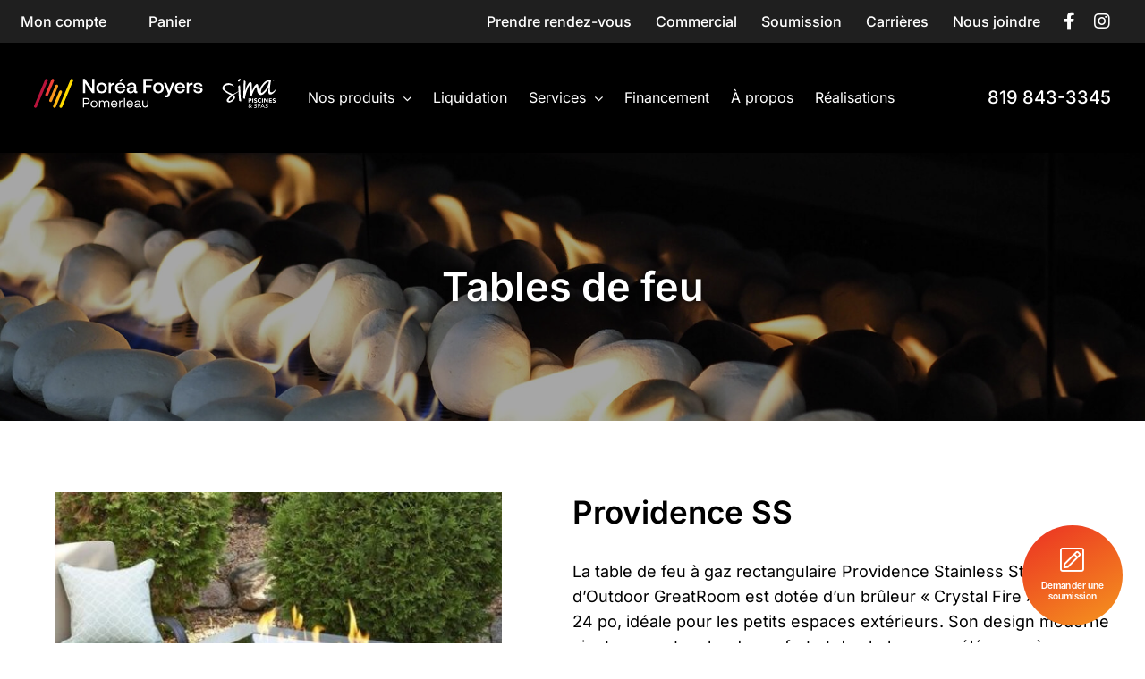

--- FILE ---
content_type: text/html; charset=UTF-8
request_url: https://noreafoyerspomerleau.ca/produit/providence-ss/
body_size: 26860
content:
<!DOCTYPE html>
<html class="avada-html-layout-wide avada-html-header-position-top awb-scroll" lang="fr-CA">
<head>
	<meta http-equiv="X-UA-Compatible" content="IE=edge" />
	<meta http-equiv="Content-Type" content="text/html; charset=utf-8"/>
	<meta name="viewport" content="width=device-width, initial-scale=1" />
	<style id="awlb-live-editor">.fusion-builder-live .fusion-builder-live-toolbar .fusion-toolbar-nav > li.fusion-branding .fusion-builder-logo-wrapper .fusiona-avada-logo {background: url( https://noreafoyerspomerleau.ca/wp-content/uploads/2024/02/Projex-1.png ) no-repeat center !important;
				background-size: contain !important;
				width: 30px;
				height: 30px;}.fusion-builder-live .fusion-builder-live-toolbar .fusion-toolbar-nav > li.fusion-branding .fusion-builder-logo-wrapper .fusiona-avada-logo:before {
					display: none;
				}</style><meta name='robots' content='index, follow, max-image-preview:large, max-snippet:-1, max-video-preview:-1' />
<script id="cookieyes" type="text/javascript" src="https://cdn-cookieyes.com/client_data/9e97a49468c0219e07b0fb79/script.js"></script>
	<!-- This site is optimized with the Yoast SEO plugin v24.9 - https://yoast.com/wordpress/plugins/seo/ -->
	<title>Providence SS - Noréa Sima Pomerleau - Foyers, piscines &amp; spas</title>
	<link rel="canonical" href="https://noreafoyerspomerleau.ca/produit/providence-ss/" />
	<meta property="og:locale" content="fr_CA" />
	<meta property="og:type" content="article" />
	<meta property="og:title" content="Providence SS - Noréa Sima Pomerleau - Foyers, piscines &amp; spas" />
	<meta property="og:description" content="[...]" />
	<meta property="og:url" content="https://noreafoyerspomerleau.ca/produit/providence-ss/" />
	<meta property="og:site_name" content="Noréa Sima Pomerleau - Foyers, piscines &amp; spas" />
	<meta property="article:publisher" content="https://www.facebook.com/noreafoyerspomerleau" />
	<meta property="article:modified_time" content="2024-07-19T19:24:25+00:00" />
	<meta property="og:image" content="https://noreafoyerspomerleau.ca/wp-content/uploads/2024/03/providence-black-stainlesswebjpg.jpg" />
	<meta property="og:image:width" content="740" />
	<meta property="og:image:height" content="502" />
	<meta property="og:image:type" content="image/jpeg" />
	<meta name="twitter:card" content="summary_large_image" />
	<meta name="twitter:label1" content="Estimation du temps de lecture" />
	<meta name="twitter:data1" content="2 minutes" />
	<script type="application/ld+json" class="yoast-schema-graph">{"@context":"https://schema.org","@graph":[{"@type":"WebPage","@id":"https://noreafoyerspomerleau.ca/produit/providence-ss/","url":"https://noreafoyerspomerleau.ca/produit/providence-ss/","name":"Providence SS - Noréa Sima Pomerleau - Foyers, piscines &amp; spas","isPartOf":{"@id":"https://noreafoyerspomerleau.ca/#website"},"primaryImageOfPage":{"@id":"https://noreafoyerspomerleau.ca/produit/providence-ss/#primaryimage"},"image":{"@id":"https://noreafoyerspomerleau.ca/produit/providence-ss/#primaryimage"},"thumbnailUrl":"https://noreafoyerspomerleau.ca/wp-content/uploads/2024/03/providence-black-stainlesswebjpg.jpg","datePublished":"2024-03-04T18:06:23+00:00","dateModified":"2024-07-19T19:24:25+00:00","breadcrumb":{"@id":"https://noreafoyerspomerleau.ca/produit/providence-ss/#breadcrumb"},"inLanguage":"fr-CA","potentialAction":[{"@type":"ReadAction","target":["https://noreafoyerspomerleau.ca/produit/providence-ss/"]}]},{"@type":"ImageObject","inLanguage":"fr-CA","@id":"https://noreafoyerspomerleau.ca/produit/providence-ss/#primaryimage","url":"https://noreafoyerspomerleau.ca/wp-content/uploads/2024/03/providence-black-stainlesswebjpg.jpg","contentUrl":"https://noreafoyerspomerleau.ca/wp-content/uploads/2024/03/providence-black-stainlesswebjpg.jpg","width":740,"height":502},{"@type":"BreadcrumbList","@id":"https://noreafoyerspomerleau.ca/produit/providence-ss/#breadcrumb","itemListElement":[{"@type":"ListItem","position":1,"name":"Accueil","item":"https://noreafoyerspomerleau.ca/"},{"@type":"ListItem","position":2,"name":"Boutique","item":"https://noreafoyerspomerleau.ca/boutique-norea-foyers-pomerleau/"},{"@type":"ListItem","position":3,"name":"Providence SS"}]},{"@type":"WebSite","@id":"https://noreafoyerspomerleau.ca/#website","url":"https://noreafoyerspomerleau.ca/","name":"Noréa Sima Pomerleau","description":"Noréa Sima Pomerleau","publisher":{"@id":"https://noreafoyerspomerleau.ca/#organization"},"potentialAction":[{"@type":"SearchAction","target":{"@type":"EntryPoint","urlTemplate":"https://noreafoyerspomerleau.ca/?s={search_term_string}"},"query-input":{"@type":"PropertyValueSpecification","valueRequired":true,"valueName":"search_term_string"}}],"inLanguage":"fr-CA"},{"@type":"Organization","@id":"https://noreafoyerspomerleau.ca/#organization","name":"Noréa Foyers Pomerleau","url":"https://noreafoyerspomerleau.ca/","logo":{"@type":"ImageObject","inLanguage":"fr-CA","@id":"https://noreafoyerspomerleau.ca/#/schema/logo/image/","url":"https://noreafoyerspomerleau.ca/wp-content/uploads/2024/02/logo-Norea-Foyers.svg","contentUrl":"https://noreafoyerspomerleau.ca/wp-content/uploads/2024/02/logo-Norea-Foyers.svg","width":364,"height":63,"caption":"Noréa Foyers Pomerleau"},"image":{"@id":"https://noreafoyerspomerleau.ca/#/schema/logo/image/"},"sameAs":["https://www.facebook.com/noreafoyerspomerleau","https://www.instagram.com/norea.foyers.pomerleau/"]}]}</script>
	<!-- / Yoast SEO plugin. -->


<link rel='dns-prefetch' href='//use.typekit.net' />
<link rel="alternate" type="application/rss+xml" title="Noréa Sima Pomerleau - Foyers, piscines &amp; spas &raquo; Flux" href="https://noreafoyerspomerleau.ca/feed/" />
<link rel="alternate" type="application/rss+xml" title="Noréa Sima Pomerleau - Foyers, piscines &amp; spas &raquo; Flux des commentaires" href="https://noreafoyerspomerleau.ca/comments/feed/" />
					<link rel="shortcut icon" href="https://noreafoyerspomerleau.ca/wp-content/uploads/2024/12/LOGO_sima_norea.png" type="image/x-icon" />
		
					<!-- Apple Touch Icon -->
			<link rel="apple-touch-icon" sizes="180x180" href="https://noreafoyerspomerleau.ca/wp-content/uploads/2024/12/LOGO_sima_norea.png">
		
					<!-- Android Icon -->
			<link rel="icon" sizes="192x192" href="https://noreafoyerspomerleau.ca/wp-content/uploads/2024/12/LOGO_sima_norea.png">
		
					<!-- MS Edge Icon -->
			<meta name="msapplication-TileImage" content="https://noreafoyerspomerleau.ca/wp-content/uploads/2024/12/LOGO_sima_norea.png">
				<link rel="alternate" title="oEmbed (JSON)" type="application/json+oembed" href="https://noreafoyerspomerleau.ca/wp-json/oembed/1.0/embed?url=https%3A%2F%2Fnoreafoyerspomerleau.ca%2Fproduit%2Fprovidence-ss%2F" />
<link rel="alternate" title="oEmbed (XML)" type="text/xml+oembed" href="https://noreafoyerspomerleau.ca/wp-json/oembed/1.0/embed?url=https%3A%2F%2Fnoreafoyerspomerleau.ca%2Fproduit%2Fprovidence-ss%2F&#038;format=xml" />
<style id='wp-img-auto-sizes-contain-inline-css' type='text/css'>
img:is([sizes=auto i],[sizes^="auto," i]){contain-intrinsic-size:3000px 1500px}
/*# sourceURL=wp-img-auto-sizes-contain-inline-css */
</style>
<link rel='stylesheet' id='wc-authorize-net-cim-credit-card-checkout-block-css' href='https://noreafoyerspomerleau.ca/wp-content/plugins/woocommerce-gateway-authorize-net-cim/assets/css/blocks/wc-authorize-net-cim-checkout-block.css?ver=3.10.10' type='text/css' media='all' />
<link rel='stylesheet' id='wc-authorize-net-cim-echeck-checkout-block-css' href='https://noreafoyerspomerleau.ca/wp-content/plugins/woocommerce-gateway-authorize-net-cim/assets/css/blocks/wc-authorize-net-cim-checkout-block.css?ver=3.10.10' type='text/css' media='all' />
<link rel='stylesheet' id='sbi_styles-css' href='https://noreafoyerspomerleau.ca/wp-content/plugins/instagram-feed/css/sbi-styles.min.css?ver=6.8.0' type='text/css' media='all' />
<link rel='stylesheet' id='wp-block-library-css' href='https://noreafoyerspomerleau.ca/wp-includes/css/dist/block-library/style.min.css?ver=6.9' type='text/css' media='all' />
<link rel='stylesheet' id='wc-blocks-style-css' href='https://noreafoyerspomerleau.ca/wp-content/plugins/woocommerce/assets/client/blocks/wc-blocks.css?ver=wc-9.8.6' type='text/css' media='all' />
<style id='global-styles-inline-css' type='text/css'>
:root{--wp--preset--aspect-ratio--square: 1;--wp--preset--aspect-ratio--4-3: 4/3;--wp--preset--aspect-ratio--3-4: 3/4;--wp--preset--aspect-ratio--3-2: 3/2;--wp--preset--aspect-ratio--2-3: 2/3;--wp--preset--aspect-ratio--16-9: 16/9;--wp--preset--aspect-ratio--9-16: 9/16;--wp--preset--color--black: #000000;--wp--preset--color--cyan-bluish-gray: #abb8c3;--wp--preset--color--white: #ffffff;--wp--preset--color--pale-pink: #f78da7;--wp--preset--color--vivid-red: #cf2e2e;--wp--preset--color--luminous-vivid-orange: #ff6900;--wp--preset--color--luminous-vivid-amber: #fcb900;--wp--preset--color--light-green-cyan: #7bdcb5;--wp--preset--color--vivid-green-cyan: #00d084;--wp--preset--color--pale-cyan-blue: #8ed1fc;--wp--preset--color--vivid-cyan-blue: #0693e3;--wp--preset--color--vivid-purple: #9b51e0;--wp--preset--color--awb-color-1: #ffffff;--wp--preset--color--awb-color-2: #efefef;--wp--preset--color--awb-color-3: #000000;--wp--preset--color--awb-color-4: #f5961e;--wp--preset--color--awb-color-5: #f04137;--wp--preset--color--awb-color-6: #ffdc00;--wp--preset--color--awb-color-7: #1f1f1f;--wp--preset--color--awb-color-8: ;--wp--preset--gradient--vivid-cyan-blue-to-vivid-purple: linear-gradient(135deg,rgb(6,147,227) 0%,rgb(155,81,224) 100%);--wp--preset--gradient--light-green-cyan-to-vivid-green-cyan: linear-gradient(135deg,rgb(122,220,180) 0%,rgb(0,208,130) 100%);--wp--preset--gradient--luminous-vivid-amber-to-luminous-vivid-orange: linear-gradient(135deg,rgb(252,185,0) 0%,rgb(255,105,0) 100%);--wp--preset--gradient--luminous-vivid-orange-to-vivid-red: linear-gradient(135deg,rgb(255,105,0) 0%,rgb(207,46,46) 100%);--wp--preset--gradient--very-light-gray-to-cyan-bluish-gray: linear-gradient(135deg,rgb(238,238,238) 0%,rgb(169,184,195) 100%);--wp--preset--gradient--cool-to-warm-spectrum: linear-gradient(135deg,rgb(74,234,220) 0%,rgb(151,120,209) 20%,rgb(207,42,186) 40%,rgb(238,44,130) 60%,rgb(251,105,98) 80%,rgb(254,248,76) 100%);--wp--preset--gradient--blush-light-purple: linear-gradient(135deg,rgb(255,206,236) 0%,rgb(152,150,240) 100%);--wp--preset--gradient--blush-bordeaux: linear-gradient(135deg,rgb(254,205,165) 0%,rgb(254,45,45) 50%,rgb(107,0,62) 100%);--wp--preset--gradient--luminous-dusk: linear-gradient(135deg,rgb(255,203,112) 0%,rgb(199,81,192) 50%,rgb(65,88,208) 100%);--wp--preset--gradient--pale-ocean: linear-gradient(135deg,rgb(255,245,203) 0%,rgb(182,227,212) 50%,rgb(51,167,181) 100%);--wp--preset--gradient--electric-grass: linear-gradient(135deg,rgb(202,248,128) 0%,rgb(113,206,126) 100%);--wp--preset--gradient--midnight: linear-gradient(135deg,rgb(2,3,129) 0%,rgb(40,116,252) 100%);--wp--preset--font-size--small: 15px;--wp--preset--font-size--medium: 20px;--wp--preset--font-size--large: 30px;--wp--preset--font-size--x-large: 42px;--wp--preset--font-size--normal: 20px;--wp--preset--font-size--xlarge: 40px;--wp--preset--font-size--huge: 60px;--wp--preset--spacing--20: 0.44rem;--wp--preset--spacing--30: 0.67rem;--wp--preset--spacing--40: 1rem;--wp--preset--spacing--50: 1.5rem;--wp--preset--spacing--60: 2.25rem;--wp--preset--spacing--70: 3.38rem;--wp--preset--spacing--80: 5.06rem;--wp--preset--shadow--natural: 6px 6px 9px rgba(0, 0, 0, 0.2);--wp--preset--shadow--deep: 12px 12px 50px rgba(0, 0, 0, 0.4);--wp--preset--shadow--sharp: 6px 6px 0px rgba(0, 0, 0, 0.2);--wp--preset--shadow--outlined: 6px 6px 0px -3px rgb(255, 255, 255), 6px 6px rgb(0, 0, 0);--wp--preset--shadow--crisp: 6px 6px 0px rgb(0, 0, 0);}:where(.is-layout-flex){gap: 0.5em;}:where(.is-layout-grid){gap: 0.5em;}body .is-layout-flex{display: flex;}.is-layout-flex{flex-wrap: wrap;align-items: center;}.is-layout-flex > :is(*, div){margin: 0;}body .is-layout-grid{display: grid;}.is-layout-grid > :is(*, div){margin: 0;}:where(.wp-block-columns.is-layout-flex){gap: 2em;}:where(.wp-block-columns.is-layout-grid){gap: 2em;}:where(.wp-block-post-template.is-layout-flex){gap: 1.25em;}:where(.wp-block-post-template.is-layout-grid){gap: 1.25em;}.has-black-color{color: var(--wp--preset--color--black) !important;}.has-cyan-bluish-gray-color{color: var(--wp--preset--color--cyan-bluish-gray) !important;}.has-white-color{color: var(--wp--preset--color--white) !important;}.has-pale-pink-color{color: var(--wp--preset--color--pale-pink) !important;}.has-vivid-red-color{color: var(--wp--preset--color--vivid-red) !important;}.has-luminous-vivid-orange-color{color: var(--wp--preset--color--luminous-vivid-orange) !important;}.has-luminous-vivid-amber-color{color: var(--wp--preset--color--luminous-vivid-amber) !important;}.has-light-green-cyan-color{color: var(--wp--preset--color--light-green-cyan) !important;}.has-vivid-green-cyan-color{color: var(--wp--preset--color--vivid-green-cyan) !important;}.has-pale-cyan-blue-color{color: var(--wp--preset--color--pale-cyan-blue) !important;}.has-vivid-cyan-blue-color{color: var(--wp--preset--color--vivid-cyan-blue) !important;}.has-vivid-purple-color{color: var(--wp--preset--color--vivid-purple) !important;}.has-black-background-color{background-color: var(--wp--preset--color--black) !important;}.has-cyan-bluish-gray-background-color{background-color: var(--wp--preset--color--cyan-bluish-gray) !important;}.has-white-background-color{background-color: var(--wp--preset--color--white) !important;}.has-pale-pink-background-color{background-color: var(--wp--preset--color--pale-pink) !important;}.has-vivid-red-background-color{background-color: var(--wp--preset--color--vivid-red) !important;}.has-luminous-vivid-orange-background-color{background-color: var(--wp--preset--color--luminous-vivid-orange) !important;}.has-luminous-vivid-amber-background-color{background-color: var(--wp--preset--color--luminous-vivid-amber) !important;}.has-light-green-cyan-background-color{background-color: var(--wp--preset--color--light-green-cyan) !important;}.has-vivid-green-cyan-background-color{background-color: var(--wp--preset--color--vivid-green-cyan) !important;}.has-pale-cyan-blue-background-color{background-color: var(--wp--preset--color--pale-cyan-blue) !important;}.has-vivid-cyan-blue-background-color{background-color: var(--wp--preset--color--vivid-cyan-blue) !important;}.has-vivid-purple-background-color{background-color: var(--wp--preset--color--vivid-purple) !important;}.has-black-border-color{border-color: var(--wp--preset--color--black) !important;}.has-cyan-bluish-gray-border-color{border-color: var(--wp--preset--color--cyan-bluish-gray) !important;}.has-white-border-color{border-color: var(--wp--preset--color--white) !important;}.has-pale-pink-border-color{border-color: var(--wp--preset--color--pale-pink) !important;}.has-vivid-red-border-color{border-color: var(--wp--preset--color--vivid-red) !important;}.has-luminous-vivid-orange-border-color{border-color: var(--wp--preset--color--luminous-vivid-orange) !important;}.has-luminous-vivid-amber-border-color{border-color: var(--wp--preset--color--luminous-vivid-amber) !important;}.has-light-green-cyan-border-color{border-color: var(--wp--preset--color--light-green-cyan) !important;}.has-vivid-green-cyan-border-color{border-color: var(--wp--preset--color--vivid-green-cyan) !important;}.has-pale-cyan-blue-border-color{border-color: var(--wp--preset--color--pale-cyan-blue) !important;}.has-vivid-cyan-blue-border-color{border-color: var(--wp--preset--color--vivid-cyan-blue) !important;}.has-vivid-purple-border-color{border-color: var(--wp--preset--color--vivid-purple) !important;}.has-vivid-cyan-blue-to-vivid-purple-gradient-background{background: var(--wp--preset--gradient--vivid-cyan-blue-to-vivid-purple) !important;}.has-light-green-cyan-to-vivid-green-cyan-gradient-background{background: var(--wp--preset--gradient--light-green-cyan-to-vivid-green-cyan) !important;}.has-luminous-vivid-amber-to-luminous-vivid-orange-gradient-background{background: var(--wp--preset--gradient--luminous-vivid-amber-to-luminous-vivid-orange) !important;}.has-luminous-vivid-orange-to-vivid-red-gradient-background{background: var(--wp--preset--gradient--luminous-vivid-orange-to-vivid-red) !important;}.has-very-light-gray-to-cyan-bluish-gray-gradient-background{background: var(--wp--preset--gradient--very-light-gray-to-cyan-bluish-gray) !important;}.has-cool-to-warm-spectrum-gradient-background{background: var(--wp--preset--gradient--cool-to-warm-spectrum) !important;}.has-blush-light-purple-gradient-background{background: var(--wp--preset--gradient--blush-light-purple) !important;}.has-blush-bordeaux-gradient-background{background: var(--wp--preset--gradient--blush-bordeaux) !important;}.has-luminous-dusk-gradient-background{background: var(--wp--preset--gradient--luminous-dusk) !important;}.has-pale-ocean-gradient-background{background: var(--wp--preset--gradient--pale-ocean) !important;}.has-electric-grass-gradient-background{background: var(--wp--preset--gradient--electric-grass) !important;}.has-midnight-gradient-background{background: var(--wp--preset--gradient--midnight) !important;}.has-small-font-size{font-size: var(--wp--preset--font-size--small) !important;}.has-medium-font-size{font-size: var(--wp--preset--font-size--medium) !important;}.has-large-font-size{font-size: var(--wp--preset--font-size--large) !important;}.has-x-large-font-size{font-size: var(--wp--preset--font-size--x-large) !important;}
/*# sourceURL=global-styles-inline-css */
</style>

<style id='classic-theme-styles-inline-css' type='text/css'>
/*! This file is auto-generated */
.wp-block-button__link{color:#fff;background-color:#32373c;border-radius:9999px;box-shadow:none;text-decoration:none;padding:calc(.667em + 2px) calc(1.333em + 2px);font-size:1.125em}.wp-block-file__button{background:#32373c;color:#fff;text-decoration:none}
/*# sourceURL=/wp-includes/css/classic-themes.min.css */
</style>
<link rel='stylesheet' id='credit-card-input-styles-css' href='https://noreafoyerspomerleau.ca/wp-content/plugins/wc-moneris-payment-gateway/assets/css/blocks/credit-card-inputs.css?ver=3.4' type='text/css' media='all' />
<link rel='stylesheet' id='dnd-upload-cf7-css' href='https://noreafoyerspomerleau.ca/wp-content/plugins/drag-and-drop-multiple-file-upload-contact-form-7/assets/css/dnd-upload-cf7.css?ver=1.3.8.8' type='text/css' media='all' />
<link rel='stylesheet' id='pm-alert-style-css' href='https://noreafoyerspomerleau.ca/wp-content/plugins/pm-alert/css/pm-alert.css?ver=6.9' type='text/css' media='all' />
<style id='woocommerce-inline-inline-css' type='text/css'>
.woocommerce form .form-row .required { visibility: visible; }
/*# sourceURL=woocommerce-inline-inline-css */
</style>
<link rel='stylesheet' id='sv-wc-payment-gateway-payment-form-v5_15_2-css' href='https://noreafoyerspomerleau.ca/wp-content/plugins/woocommerce-gateway-authorize-net-cim/vendor/skyverge/wc-plugin-framework/woocommerce/payment-gateway/assets/css/frontend/sv-wc-payment-gateway-payment-form.min.css?ver=5.15.2' type='text/css' media='all' />
<link rel='stylesheet' id='brands-styles-css' href='https://noreafoyerspomerleau.ca/wp-content/plugins/woocommerce/assets/css/brands.css?ver=9.8.6' type='text/css' media='all' />
<link rel='stylesheet' id='awb-adobe-external-style-css' href='https://use.typekit.net/qng2eeb.css?timestamp=1707935368&#038;ver=7.12' type='text/css' media='all' />
<link rel='stylesheet' id='cf7cf-style-css' href='https://noreafoyerspomerleau.ca/wp-content/plugins/cf7-conditional-fields/style.css?ver=2.5.11' type='text/css' media='all' />
<link rel='stylesheet' id='child-style-css' href='https://noreafoyerspomerleau.ca/wp-content/themes/Avada-Child-Theme/style.css?ver=1.59' type='text/css' media='all' />
<link rel='stylesheet' id='child-style3-css' href='https://noreafoyerspomerleau.ca/wp-content/themes/Avada-Child-Theme/media.css?ver=1.15' type='text/css' media='all' />
<link rel='stylesheet' id='fusion-dynamic-css-css' href='https://noreafoyerspomerleau.ca/wp-content/uploads/fusion-styles/a345fa1562493500307da1f294fbf4d5.min.css?ver=3.12' type='text/css' media='all' />
<link rel='stylesheet' id='avada-fullwidth-md-css' href='https://noreafoyerspomerleau.ca/wp-content/plugins/fusion-builder/assets/css/media/fullwidth-md.min.css?ver=3.12' type='text/css' media='only screen and (max-width: 1024px)' />
<link rel='stylesheet' id='avada-fullwidth-sm-css' href='https://noreafoyerspomerleau.ca/wp-content/plugins/fusion-builder/assets/css/media/fullwidth-sm.min.css?ver=3.12' type='text/css' media='only screen and (max-width: 680px)' />
<link rel='stylesheet' id='avada-icon-md-css' href='https://noreafoyerspomerleau.ca/wp-content/plugins/fusion-builder/assets/css/media/icon-md.min.css?ver=3.12' type='text/css' media='only screen and (max-width: 1024px)' />
<link rel='stylesheet' id='avada-icon-sm-css' href='https://noreafoyerspomerleau.ca/wp-content/plugins/fusion-builder/assets/css/media/icon-sm.min.css?ver=3.12' type='text/css' media='only screen and (max-width: 680px)' />
<link rel='stylesheet' id='avada-grid-md-css' href='https://noreafoyerspomerleau.ca/wp-content/plugins/fusion-builder/assets/css/media/grid-md.min.css?ver=7.12' type='text/css' media='only screen and (max-width: 1024px)' />
<link rel='stylesheet' id='avada-grid-sm-css' href='https://noreafoyerspomerleau.ca/wp-content/plugins/fusion-builder/assets/css/media/grid-sm.min.css?ver=7.12' type='text/css' media='only screen and (max-width: 680px)' />
<link rel='stylesheet' id='avada-image-md-css' href='https://noreafoyerspomerleau.ca/wp-content/plugins/fusion-builder/assets/css/media/image-md.min.css?ver=7.12' type='text/css' media='only screen and (max-width: 1024px)' />
<link rel='stylesheet' id='avada-image-sm-css' href='https://noreafoyerspomerleau.ca/wp-content/plugins/fusion-builder/assets/css/media/image-sm.min.css?ver=7.12' type='text/css' media='only screen and (max-width: 680px)' />
<link rel='stylesheet' id='avada-person-md-css' href='https://noreafoyerspomerleau.ca/wp-content/plugins/fusion-builder/assets/css/media/person-md.min.css?ver=7.12' type='text/css' media='only screen and (max-width: 1024px)' />
<link rel='stylesheet' id='avada-person-sm-css' href='https://noreafoyerspomerleau.ca/wp-content/plugins/fusion-builder/assets/css/media/person-sm.min.css?ver=7.12' type='text/css' media='only screen and (max-width: 680px)' />
<link rel='stylesheet' id='avada-social-links-md-css' href='https://noreafoyerspomerleau.ca/wp-content/plugins/fusion-builder/assets/css/media/social-links-md.min.css?ver=7.12' type='text/css' media='only screen and (max-width: 1024px)' />
<link rel='stylesheet' id='avada-social-links-sm-css' href='https://noreafoyerspomerleau.ca/wp-content/plugins/fusion-builder/assets/css/media/social-links-sm.min.css?ver=7.12' type='text/css' media='only screen and (max-width: 680px)' />
<link rel='stylesheet' id='awb-title-md-css' href='https://noreafoyerspomerleau.ca/wp-content/plugins/fusion-builder/assets/css/media/text-md.min.css?ver=3.12' type='text/css' media='only screen and (max-width: 1024px)' />
<link rel='stylesheet' id='awb-title-sm-css' href='https://noreafoyerspomerleau.ca/wp-content/plugins/fusion-builder/assets/css/media/text-sm.min.css?ver=3.12' type='text/css' media='only screen and (max-width: 680px)' />
<link rel='stylesheet' id='awb-layout-colums-md-css' href='https://noreafoyerspomerleau.ca/wp-content/plugins/fusion-builder/assets/css/media/layout-columns-md.min.css?ver=3.12' type='text/css' media='only screen and (max-width: 1024px)' />
<link rel='stylesheet' id='awb-layout-colums-sm-css' href='https://noreafoyerspomerleau.ca/wp-content/plugins/fusion-builder/assets/css/media/layout-columns-sm.min.css?ver=3.12' type='text/css' media='only screen and (max-width: 680px)' />
<link rel='stylesheet' id='avada-max-1c-css' href='https://noreafoyerspomerleau.ca/wp-content/themes/Avada/assets/css/media/max-1c.min.css?ver=7.12' type='text/css' media='only screen and (max-width: 640px)' />
<link rel='stylesheet' id='avada-max-2c-css' href='https://noreafoyerspomerleau.ca/wp-content/themes/Avada/assets/css/media/max-2c.min.css?ver=7.12' type='text/css' media='only screen and (max-width: 712px)' />
<link rel='stylesheet' id='avada-min-2c-max-3c-css' href='https://noreafoyerspomerleau.ca/wp-content/themes/Avada/assets/css/media/min-2c-max-3c.min.css?ver=7.12' type='text/css' media='only screen and (min-width: 712px) and (max-width: 784px)' />
<link rel='stylesheet' id='avada-min-3c-max-4c-css' href='https://noreafoyerspomerleau.ca/wp-content/themes/Avada/assets/css/media/min-3c-max-4c.min.css?ver=7.12' type='text/css' media='only screen and (min-width: 784px) and (max-width: 856px)' />
<link rel='stylesheet' id='avada-min-4c-max-5c-css' href='https://noreafoyerspomerleau.ca/wp-content/themes/Avada/assets/css/media/min-4c-max-5c.min.css?ver=7.12' type='text/css' media='only screen and (min-width: 856px) and (max-width: 928px)' />
<link rel='stylesheet' id='avada-min-5c-max-6c-css' href='https://noreafoyerspomerleau.ca/wp-content/themes/Avada/assets/css/media/min-5c-max-6c.min.css?ver=7.12' type='text/css' media='only screen and (min-width: 928px) and (max-width: 1000px)' />
<link rel='stylesheet' id='avada-min-shbp-css' href='https://noreafoyerspomerleau.ca/wp-content/themes/Avada/assets/css/media/min-shbp.min.css?ver=7.12' type='text/css' media='only screen and (min-width: 961px)' />
<link rel='stylesheet' id='avada-min-shbp-header-legacy-css' href='https://noreafoyerspomerleau.ca/wp-content/themes/Avada/assets/css/media/min-shbp-header-legacy.min.css?ver=7.12' type='text/css' media='only screen and (min-width: 961px)' />
<link rel='stylesheet' id='avada-max-shbp-css' href='https://noreafoyerspomerleau.ca/wp-content/themes/Avada/assets/css/media/max-shbp.min.css?ver=7.12' type='text/css' media='only screen and (max-width: 960px)' />
<link rel='stylesheet' id='avada-max-shbp-header-legacy-css' href='https://noreafoyerspomerleau.ca/wp-content/themes/Avada/assets/css/media/max-shbp-header-legacy.min.css?ver=7.12' type='text/css' media='only screen and (max-width: 960px)' />
<link rel='stylesheet' id='avada-max-sh-shbp-css' href='https://noreafoyerspomerleau.ca/wp-content/themes/Avada/assets/css/media/max-sh-shbp.min.css?ver=7.12' type='text/css' media='only screen and (max-width: 960px)' />
<link rel='stylesheet' id='avada-max-sh-shbp-header-legacy-css' href='https://noreafoyerspomerleau.ca/wp-content/themes/Avada/assets/css/media/max-sh-shbp-header-legacy.min.css?ver=7.12' type='text/css' media='only screen and (max-width: 960px)' />
<link rel='stylesheet' id='avada-min-768-max-1024-p-css' href='https://noreafoyerspomerleau.ca/wp-content/themes/Avada/assets/css/media/min-768-max-1024-p.min.css?ver=7.12' type='text/css' media='only screen and (min-device-width: 768px) and (max-device-width: 1024px) and (orientation: portrait)' />
<link rel='stylesheet' id='avada-min-768-max-1024-p-header-legacy-css' href='https://noreafoyerspomerleau.ca/wp-content/themes/Avada/assets/css/media/min-768-max-1024-p-header-legacy.min.css?ver=7.12' type='text/css' media='only screen and (min-device-width: 768px) and (max-device-width: 1024px) and (orientation: portrait)' />
<link rel='stylesheet' id='avada-min-768-max-1024-l-css' href='https://noreafoyerspomerleau.ca/wp-content/themes/Avada/assets/css/media/min-768-max-1024-l.min.css?ver=7.12' type='text/css' media='only screen and (min-device-width: 768px) and (max-device-width: 1024px) and (orientation: landscape)' />
<link rel='stylesheet' id='avada-min-768-max-1024-l-header-legacy-css' href='https://noreafoyerspomerleau.ca/wp-content/themes/Avada/assets/css/media/min-768-max-1024-l-header-legacy.min.css?ver=7.12' type='text/css' media='only screen and (min-device-width: 768px) and (max-device-width: 1024px) and (orientation: landscape)' />
<link rel='stylesheet' id='avada-max-sh-cbp-css' href='https://noreafoyerspomerleau.ca/wp-content/themes/Avada/assets/css/media/max-sh-cbp.min.css?ver=7.12' type='text/css' media='only screen and (max-width: 800px)' />
<link rel='stylesheet' id='avada-max-sh-sbp-css' href='https://noreafoyerspomerleau.ca/wp-content/themes/Avada/assets/css/media/max-sh-sbp.min.css?ver=7.12' type='text/css' media='only screen and (max-width: 1200px)' />
<link rel='stylesheet' id='avada-max-sh-640-css' href='https://noreafoyerspomerleau.ca/wp-content/themes/Avada/assets/css/media/max-sh-640.min.css?ver=7.12' type='text/css' media='only screen and (max-width: 640px)' />
<link rel='stylesheet' id='avada-max-shbp-18-css' href='https://noreafoyerspomerleau.ca/wp-content/themes/Avada/assets/css/media/max-shbp-18.min.css?ver=7.12' type='text/css' media='only screen and (max-width: 942px)' />
<link rel='stylesheet' id='avada-max-shbp-32-css' href='https://noreafoyerspomerleau.ca/wp-content/themes/Avada/assets/css/media/max-shbp-32.min.css?ver=7.12' type='text/css' media='only screen and (max-width: 928px)' />
<link rel='stylesheet' id='avada-min-sh-cbp-css' href='https://noreafoyerspomerleau.ca/wp-content/themes/Avada/assets/css/media/min-sh-cbp.min.css?ver=7.12' type='text/css' media='only screen and (min-width: 800px)' />
<link rel='stylesheet' id='avada-max-640-css' href='https://noreafoyerspomerleau.ca/wp-content/themes/Avada/assets/css/media/max-640.min.css?ver=7.12' type='text/css' media='only screen and (max-device-width: 640px)' />
<link rel='stylesheet' id='avada-max-main-css' href='https://noreafoyerspomerleau.ca/wp-content/themes/Avada/assets/css/media/max-main.min.css?ver=7.12' type='text/css' media='only screen and (max-width: 1000px)' />
<link rel='stylesheet' id='avada-max-cbp-css' href='https://noreafoyerspomerleau.ca/wp-content/themes/Avada/assets/css/media/max-cbp.min.css?ver=7.12' type='text/css' media='only screen and (max-width: 800px)' />
<link rel='stylesheet' id='avada-max-sh-cbp-cf7-css' href='https://noreafoyerspomerleau.ca/wp-content/themes/Avada/assets/css/media/max-sh-cbp-cf7.min.css?ver=7.12' type='text/css' media='only screen and (max-width: 800px)' />
<link rel='stylesheet' id='avada-max-640-sliders-css' href='https://noreafoyerspomerleau.ca/wp-content/themes/Avada/assets/css/media/max-640-sliders.min.css?ver=7.12' type='text/css' media='only screen and (max-device-width: 640px)' />
<link rel='stylesheet' id='avada-max-sh-cbp-sliders-css' href='https://noreafoyerspomerleau.ca/wp-content/themes/Avada/assets/css/media/max-sh-cbp-sliders.min.css?ver=7.12' type='text/css' media='only screen and (max-width: 800px)' />
<link rel='stylesheet' id='avada-max-sh-cbp-social-sharing-css' href='https://noreafoyerspomerleau.ca/wp-content/themes/Avada/assets/css/media/max-sh-cbp-social-sharing.min.css?ver=7.12' type='text/css' media='only screen and (max-width: 800px)' />
<link rel='stylesheet' id='fb-max-sh-cbp-css' href='https://noreafoyerspomerleau.ca/wp-content/plugins/fusion-builder/assets/css/media/max-sh-cbp.min.css?ver=3.12' type='text/css' media='only screen and (max-width: 800px)' />
<link rel='stylesheet' id='fb-min-768-max-1024-p-css' href='https://noreafoyerspomerleau.ca/wp-content/plugins/fusion-builder/assets/css/media/min-768-max-1024-p.min.css?ver=3.12' type='text/css' media='only screen and (min-device-width: 768px) and (max-device-width: 1024px) and (orientation: portrait)' />
<link rel='stylesheet' id='fb-max-640-css' href='https://noreafoyerspomerleau.ca/wp-content/plugins/fusion-builder/assets/css/media/max-640.min.css?ver=3.12' type='text/css' media='only screen and (max-device-width: 640px)' />
<link rel='stylesheet' id='fb-max-1c-css' href='https://noreafoyerspomerleau.ca/wp-content/plugins/fusion-builder/assets/css/media/max-1c.css?ver=3.12' type='text/css' media='only screen and (max-width: 640px)' />
<link rel='stylesheet' id='fb-max-2c-css' href='https://noreafoyerspomerleau.ca/wp-content/plugins/fusion-builder/assets/css/media/max-2c.css?ver=3.12' type='text/css' media='only screen and (max-width: 712px)' />
<link rel='stylesheet' id='fb-min-2c-max-3c-css' href='https://noreafoyerspomerleau.ca/wp-content/plugins/fusion-builder/assets/css/media/min-2c-max-3c.css?ver=3.12' type='text/css' media='only screen and (min-width: 712px) and (max-width: 784px)' />
<link rel='stylesheet' id='fb-min-3c-max-4c-css' href='https://noreafoyerspomerleau.ca/wp-content/plugins/fusion-builder/assets/css/media/min-3c-max-4c.css?ver=3.12' type='text/css' media='only screen and (min-width: 784px) and (max-width: 856px)' />
<link rel='stylesheet' id='fb-min-4c-max-5c-css' href='https://noreafoyerspomerleau.ca/wp-content/plugins/fusion-builder/assets/css/media/min-4c-max-5c.css?ver=3.12' type='text/css' media='only screen and (min-width: 856px) and (max-width: 928px)' />
<link rel='stylesheet' id='fb-min-5c-max-6c-css' href='https://noreafoyerspomerleau.ca/wp-content/plugins/fusion-builder/assets/css/media/min-5c-max-6c.css?ver=3.12' type='text/css' media='only screen and (min-width: 928px) and (max-width: 1000px)' />
<link rel='stylesheet' id='avada-max-sh-cbp-woo-tabs-css' href='https://noreafoyerspomerleau.ca/wp-content/themes/Avada/assets/css/media/max-sh-cbp-woo-tabs.min.css?ver=7.12' type='text/css' media='only screen and (max-width: 800px)' />
<link rel='stylesheet' id='avada-min-768-max-1024-woo-css' href='https://noreafoyerspomerleau.ca/wp-content/themes/Avada/assets/css/media/min-768-max-1024-woo.min.css?ver=7.12' type='text/css' media='only screen and (min-device-width: 768px) and (max-device-width: 1024px)' />
<link rel='stylesheet' id='avada-max-sh-640-woo-css' href='https://noreafoyerspomerleau.ca/wp-content/themes/Avada/assets/css/media/max-sh-640-woo.min.css?ver=7.12' type='text/css' media='only screen and (max-width: 640px)' />
<link rel='stylesheet' id='avada-max-sh-cbp-woo-css' href='https://noreafoyerspomerleau.ca/wp-content/themes/Avada/assets/css/media/max-sh-cbp-woo.min.css?ver=7.12' type='text/css' media='only screen and (max-width: 800px)' />
<link rel='stylesheet' id='avada-min-sh-cbp-woo-css' href='https://noreafoyerspomerleau.ca/wp-content/themes/Avada/assets/css/media/min-sh-cbp-woo.min.css?ver=7.12' type='text/css' media='only screen and (min-width: 800px)' />
<link rel='stylesheet' id='avada-off-canvas-md-css' href='https://noreafoyerspomerleau.ca/wp-content/plugins/fusion-builder/assets/css/media/off-canvas-md.min.css?ver=7.12' type='text/css' media='only screen and (max-width: 1024px)' />
<link rel='stylesheet' id='avada-off-canvas-sm-css' href='https://noreafoyerspomerleau.ca/wp-content/plugins/fusion-builder/assets/css/media/off-canvas-sm.min.css?ver=7.12' type='text/css' media='only screen and (max-width: 680px)' />
<script type="text/javascript" src="https://noreafoyerspomerleau.ca/wp-includes/js/jquery/jquery.min.js?ver=3.7.1" id="jquery-core-js"></script>
<script type="text/javascript" src="https://noreafoyerspomerleau.ca/wp-includes/js/jquery/jquery-migrate.min.js?ver=3.4.1" id="jquery-migrate-js"></script>
<script type="text/javascript" src="https://noreafoyerspomerleau.ca/wp-content/plugins/woocommerce/assets/js/jquery-blockui/jquery.blockUI.min.js?ver=2.7.0-wc.9.8.6" id="jquery-blockui-js" defer="defer" data-wp-strategy="defer"></script>
<script type="text/javascript" id="wc-add-to-cart-js-extra">
/* <![CDATA[ */
var wc_add_to_cart_params = {"ajax_url":"/wp-admin/admin-ajax.php","wc_ajax_url":"/?wc-ajax=%%endpoint%%","i18n_view_cart":"Voir le panier","cart_url":"https://noreafoyerspomerleau.ca/panier/","is_cart":"","cart_redirect_after_add":"no"};
//# sourceURL=wc-add-to-cart-js-extra
/* ]]> */
</script>
<script type="text/javascript" src="https://noreafoyerspomerleau.ca/wp-content/plugins/woocommerce/assets/js/frontend/add-to-cart.min.js?ver=9.8.6" id="wc-add-to-cart-js" defer="defer" data-wp-strategy="defer"></script>
<script type="text/javascript" src="https://noreafoyerspomerleau.ca/wp-content/plugins/woocommerce/assets/js/zoom/jquery.zoom.min.js?ver=1.7.21-wc.9.8.6" id="zoom-js" defer="defer" data-wp-strategy="defer"></script>
<script type="text/javascript" id="wc-single-product-js-extra">
/* <![CDATA[ */
var wc_single_product_params = {"i18n_required_rating_text":"Veuillez s\u00e9lectionner un classement","i18n_rating_options":["1\u00a0\u00e9toile sur 5","2\u00a0\u00e9toiles sur 5","3\u00a0\u00e9toiles sur 5","4\u00a0\u00e9toiles sur 5","5\u00a0\u00e9toiles sur 5"],"i18n_product_gallery_trigger_text":"Voir la galerie d\u2019images en plein \u00e9cran","review_rating_required":"yes","flexslider":{"rtl":false,"animation":"slide","smoothHeight":true,"directionNav":true,"controlNav":"thumbnails","slideshow":false,"animationSpeed":500,"animationLoop":false,"allowOneSlide":false,"prevText":"\u003Ci class=\"awb-icon-angle-left\"\u003E\u003C/i\u003E","nextText":"\u003Ci class=\"awb-icon-angle-right\"\u003E\u003C/i\u003E"},"zoom_enabled":"1","zoom_options":[],"photoswipe_enabled":"","photoswipe_options":{"shareEl":false,"closeOnScroll":false,"history":false,"hideAnimationDuration":0,"showAnimationDuration":0},"flexslider_enabled":"1"};
//# sourceURL=wc-single-product-js-extra
/* ]]> */
</script>
<script type="text/javascript" src="https://noreafoyerspomerleau.ca/wp-content/plugins/woocommerce/assets/js/frontend/single-product.min.js?ver=9.8.6" id="wc-single-product-js" defer="defer" data-wp-strategy="defer"></script>
<script type="text/javascript" src="https://noreafoyerspomerleau.ca/wp-content/plugins/woocommerce/assets/js/js-cookie/js.cookie.min.js?ver=2.1.4-wc.9.8.6" id="js-cookie-js" defer="defer" data-wp-strategy="defer"></script>
<script type="text/javascript" id="woocommerce-js-extra">
/* <![CDATA[ */
var woocommerce_params = {"ajax_url":"/wp-admin/admin-ajax.php","wc_ajax_url":"/?wc-ajax=%%endpoint%%","i18n_password_show":"Afficher le mot de passe","i18n_password_hide":"Cacher le mot de passe"};
//# sourceURL=woocommerce-js-extra
/* ]]> */
</script>
<script type="text/javascript" src="https://noreafoyerspomerleau.ca/wp-content/plugins/woocommerce/assets/js/frontend/woocommerce.min.js?ver=9.8.6" id="woocommerce-js" defer="defer" data-wp-strategy="defer"></script>
<link rel="https://api.w.org/" href="https://noreafoyerspomerleau.ca/wp-json/" /><link rel="alternate" title="JSON" type="application/json" href="https://noreafoyerspomerleau.ca/wp-json/wp/v2/product/1627" /><link rel="EditURI" type="application/rsd+xml" title="RSD" href="https://noreafoyerspomerleau.ca/xmlrpc.php?rsd" />
<meta name="generator" content="WordPress 6.9" />
<meta name="generator" content="WooCommerce 9.8.6" />
<link rel='shortlink' href='https://noreafoyerspomerleau.ca/?p=1627' />
<link rel="preload" href="https://noreafoyerspomerleau.ca/wp-content/themes/Avada/includes/lib/assets/fonts/icomoon/awb-icons.woff" as="font" type="font/woff" crossorigin><link rel="preload" href="//pro.fontawesome.com/releases/v5.15.4/webfonts/fa-brands-400.woff2" as="font" type="font/woff2" crossorigin><link rel="preload" href="//pro.fontawesome.com/releases/v5.15.4/webfonts/fa-regular-400.woff2" as="font" type="font/woff2" crossorigin><link rel="preload" href="//pro.fontawesome.com/releases/v5.15.4/webfonts/fa-solid-900.woff2" as="font" type="font/woff2" crossorigin><link rel="preload" href="//pro.fontawesome.com/releases/v5.15.4/webfonts/fa-light-300.woff2" as="font" type="font/woff2" crossorigin><style type="text/css" id="css-fb-visibility">@media screen and (max-width: 680px){.fusion-no-small-visibility{display:none !important;}body .sm-text-align-center{text-align:center !important;}body .sm-text-align-left{text-align:left !important;}body .sm-text-align-right{text-align:right !important;}body .sm-flex-align-center{justify-content:center !important;}body .sm-flex-align-flex-start{justify-content:flex-start !important;}body .sm-flex-align-flex-end{justify-content:flex-end !important;}body .sm-mx-auto{margin-left:auto !important;margin-right:auto !important;}body .sm-ml-auto{margin-left:auto !important;}body .sm-mr-auto{margin-right:auto !important;}body .fusion-absolute-position-small{position:absolute;top:auto;width:100%;}.awb-sticky.awb-sticky-small{ position: sticky; top: var(--awb-sticky-offset,0); }}@media screen and (min-width: 681px) and (max-width: 1024px){.fusion-no-medium-visibility{display:none !important;}body .md-text-align-center{text-align:center !important;}body .md-text-align-left{text-align:left !important;}body .md-text-align-right{text-align:right !important;}body .md-flex-align-center{justify-content:center !important;}body .md-flex-align-flex-start{justify-content:flex-start !important;}body .md-flex-align-flex-end{justify-content:flex-end !important;}body .md-mx-auto{margin-left:auto !important;margin-right:auto !important;}body .md-ml-auto{margin-left:auto !important;}body .md-mr-auto{margin-right:auto !important;}body .fusion-absolute-position-medium{position:absolute;top:auto;width:100%;}.awb-sticky.awb-sticky-medium{ position: sticky; top: var(--awb-sticky-offset,0); }}@media screen and (min-width: 1025px){.fusion-no-large-visibility{display:none !important;}body .lg-text-align-center{text-align:center !important;}body .lg-text-align-left{text-align:left !important;}body .lg-text-align-right{text-align:right !important;}body .lg-flex-align-center{justify-content:center !important;}body .lg-flex-align-flex-start{justify-content:flex-start !important;}body .lg-flex-align-flex-end{justify-content:flex-end !important;}body .lg-mx-auto{margin-left:auto !important;margin-right:auto !important;}body .lg-ml-auto{margin-left:auto !important;}body .lg-mr-auto{margin-right:auto !important;}body .fusion-absolute-position-large{position:absolute;top:auto;width:100%;}.awb-sticky.awb-sticky-large{ position: sticky; top: var(--awb-sticky-offset,0); }}</style><style type="text/css" id="fusion-branding-style">#wpadminbar .avada-menu > .ab-item:before,#wpadminbar > #wp-toolbar #wp-admin-bar-fb-edit > .ab-item:before {background: url( https://noreafoyerspomerleau.ca/wp-content/uploads/2024/02/icon-projex-1.png ) no-repeat center !important;background-size: auto !important;content: "" !important;
						padding: 2px 0;
						width: 20px;
						height: 20px;
						background-size: contain !important;}</style>	<noscript><style>.woocommerce-product-gallery{ opacity: 1 !important; }</style></noscript>
	<meta name="generator" content="Powered by Slider Revolution 6.7.32 - responsive, Mobile-Friendly Slider Plugin for WordPress with comfortable drag and drop interface." />
<script>function setREVStartSize(e){
			//window.requestAnimationFrame(function() {
				window.RSIW = window.RSIW===undefined ? window.innerWidth : window.RSIW;
				window.RSIH = window.RSIH===undefined ? window.innerHeight : window.RSIH;
				try {
					var pw = document.getElementById(e.c).parentNode.offsetWidth,
						newh;
					pw = pw===0 || isNaN(pw) || (e.l=="fullwidth" || e.layout=="fullwidth") ? window.RSIW : pw;
					e.tabw = e.tabw===undefined ? 0 : parseInt(e.tabw);
					e.thumbw = e.thumbw===undefined ? 0 : parseInt(e.thumbw);
					e.tabh = e.tabh===undefined ? 0 : parseInt(e.tabh);
					e.thumbh = e.thumbh===undefined ? 0 : parseInt(e.thumbh);
					e.tabhide = e.tabhide===undefined ? 0 : parseInt(e.tabhide);
					e.thumbhide = e.thumbhide===undefined ? 0 : parseInt(e.thumbhide);
					e.mh = e.mh===undefined || e.mh=="" || e.mh==="auto" ? 0 : parseInt(e.mh,0);
					if(e.layout==="fullscreen" || e.l==="fullscreen")
						newh = Math.max(e.mh,window.RSIH);
					else{
						e.gw = Array.isArray(e.gw) ? e.gw : [e.gw];
						for (var i in e.rl) if (e.gw[i]===undefined || e.gw[i]===0) e.gw[i] = e.gw[i-1];
						e.gh = e.el===undefined || e.el==="" || (Array.isArray(e.el) && e.el.length==0)? e.gh : e.el;
						e.gh = Array.isArray(e.gh) ? e.gh : [e.gh];
						for (var i in e.rl) if (e.gh[i]===undefined || e.gh[i]===0) e.gh[i] = e.gh[i-1];
											
						var nl = new Array(e.rl.length),
							ix = 0,
							sl;
						e.tabw = e.tabhide>=pw ? 0 : e.tabw;
						e.thumbw = e.thumbhide>=pw ? 0 : e.thumbw;
						e.tabh = e.tabhide>=pw ? 0 : e.tabh;
						e.thumbh = e.thumbhide>=pw ? 0 : e.thumbh;
						for (var i in e.rl) nl[i] = e.rl[i]<window.RSIW ? 0 : e.rl[i];
						sl = nl[0];
						for (var i in nl) if (sl>nl[i] && nl[i]>0) { sl = nl[i]; ix=i;}
						var m = pw>(e.gw[ix]+e.tabw+e.thumbw) ? 1 : (pw-(e.tabw+e.thumbw)) / (e.gw[ix]);
						newh =  (e.gh[ix] * m) + (e.tabh + e.thumbh);
					}
					var el = document.getElementById(e.c);
					if (el!==null && el) el.style.height = newh+"px";
					el = document.getElementById(e.c+"_wrapper");
					if (el!==null && el) {
						el.style.height = newh+"px";
						el.style.display = "block";
					}
				} catch(e){
					console.log("Failure at Presize of Slider:" + e)
				}
			//});
		  };</script>
		<script type="text/javascript">
			var doc = document.documentElement;
			doc.setAttribute( 'data-useragent', navigator.userAgent );
		</script>
		<!-- Google tag (gtag.js) -->
<script async src="https://www.googletagmanager.com/gtag/js?id=G-FVK4J69QQY"></script>
<script>
  window.dataLayer = window.dataLayer || [];
  function gtag(){dataLayer.push(arguments);}
  gtag('js', new Date());

  gtag('config', 'G-FVK4J69QQY');
</script>



<!-- Google Tag Manager -->
<script>(function(w,d,s,l,i){w[l]=w[l]||[];w[l].push({'gtm.start':
new Date().getTime(),event:'gtm.js'});var f=d.getElementsByTagName(s)[0],
j=d.createElement(s),dl=l!='dataLayer'?'&l='+l:'';j.async=true;j.src=
'https://www.googletagmanager.com/gtm.js?id='+i+dl;f.parentNode.insertBefore(j,f);
})(window,document,'script','dataLayer','GTM-P2BKGH2');</script>
<!-- End Google Tag Manager -->
	<link rel="stylesheet" href="https://use.typekit.net/qng2eeb.css"><link rel='stylesheet' id='rs-plugin-settings-css' href='//noreafoyerspomerleau.ca/wp-content/plugins/revslider/sr6/assets/css/rs6.css?ver=6.7.32' type='text/css' media='all' />
<style id='rs-plugin-settings-inline-css' type='text/css'>
#rs-demo-id {}
/*# sourceURL=rs-plugin-settings-inline-css */
</style>
</head>

<body class="wp-singular product-template-default single single-product postid-1627 wp-theme-Avada wp-child-theme-Avada-Child-Theme theme-Avada woocommerce woocommerce-page woocommerce-no-js fusion-image-hovers fusion-pagination-sizing fusion-button_type-flat fusion-button_span-no fusion-button_gradient-linear avada-image-rollover-circle-yes avada-image-rollover-no fusion-body ltr fusion-sticky-header no-tablet-sticky-header no-mobile-sticky-header no-mobile-slidingbar no-mobile-totop fusion-disable-outline fusion-sub-menu-fade mobile-logo-pos-left layout-wide-mode avada-has-boxed-modal-shadow-none layout-scroll-offset-full avada-has-zero-margin-offset-top fusion-top-header menu-text-align-center fusion-woo-product-design-clean fusion-woo-shop-page-columns-3 fusion-woo-related-columns-3 fusion-woo-archive-page-columns-3 fusion-woocommerce-equal-heights avada-has-woo-gallery-disabled woo-tabs-horizontal woo-sale-badge-circle woo-outofstock-badge-top_bar mobile-menu-design-modern fusion-hide-pagination-text fusion-header-layout-v3 avada-responsive avada-footer-fx-none avada-menu-highlight-style-textcolor fusion-search-form-clean fusion-main-menu-search-overlay fusion-avatar-circle avada-dropdown-styles avada-blog-layout-grid avada-blog-archive-layout-grid avada-header-shadow-no avada-menu-icon-position-left avada-has-megamenu-shadow avada-has-header-100-width avada-has-pagetitle-100-width avada-has-pagetitle-bg-full avada-has-breadcrumb-mobile-hidden avada-has-titlebar-bar_and_content avada-header-border-color-full-transparent avada-social-full-transparent avada-has-pagination-width_height avada-flyout-menu-direction-fade avada-ec-views-v1" data-awb-post-id="1627">
	
	<a class="skip-link screen-reader-text" href="#content">Skip to content</a>

	<div id="boxed-wrapper">
		
		<div id="wrapper" class="fusion-wrapper">
			<div id="home" style="position:relative;top:-1px;"></div>
							
					
			<header class="fusion-header-wrapper">
				<div class="fusion-header-v3 fusion-logo-alignment fusion-logo-left fusion-sticky-menu- fusion-sticky-logo- fusion-mobile-logo-  fusion-mobile-menu-design-modern">
					
<div class="fusion-secondary-header">
	<div class="fusion-row">
					<div class="fusion-alignleft">
				<div class="fusion-contact-info"><span class="fusion-contact-info-phone-number"><nav class="fusion-secondary-menu" role="navigation"><ul id="menu-top-menu-left" class="menu"><li  id="menu-item-4972"  class="menu-item menu-item-type-post_type menu-item-object-page menu-item-4972"  data-item-id="4972"><a  href="https://noreafoyerspomerleau.ca/mon-compte/" class="fusion-textcolor-highlight"><span class="menu-text">Mon compte</span></a></li><li  id="menu-item-4973"  class="menu-item menu-item-type-post_type menu-item-object-page menu-item-4973"  data-item-id="4973"><a  href="https://noreafoyerspomerleau.ca/panier/" class="fusion-textcolor-highlight"><span class="menu-text">Panier</span></a></li></ul></nav></span></div>			</div>
							<div class="fusion-alignright">
				<nav class="fusion-secondary-menu" role="navigation" aria-label="Secondary Menu"><ul id="menu-top-menu-right" class="menu"><li  id="menu-item-52"  class="menu-item menu-item-type-post_type menu-item-object-page menu-item-52"  data-item-id="52"><a  href="https://noreafoyerspomerleau.ca/prendre-rendez-vous-norea-foyers-pomerleau/" class="fusion-textcolor-highlight"><span class="menu-text">Prendre rendez-vous</span></a></li><li  id="menu-item-50"  class="menu-item menu-item-type-post_type menu-item-object-page menu-item-50"  data-item-id="50"><a  href="https://noreafoyerspomerleau.ca/commercial-norea-foyers-pomerleau/" class="fusion-textcolor-highlight"><span class="menu-text">Commercial</span></a></li><li  id="menu-item-53"  class="menu-item menu-item-type-post_type menu-item-object-page menu-item-53"  data-item-id="53"><a  href="https://noreafoyerspomerleau.ca/soumission-norea-foyers-pomerleau/" class="fusion-textcolor-highlight"><span class="menu-text">Soumission</span></a></li><li  id="menu-item-49"  class="menu-item menu-item-type-post_type menu-item-object-page menu-item-49"  data-item-id="49"><a  href="https://noreafoyerspomerleau.ca/carrieres-rejoignez-lequipe-norea-foyers-pomerleau/" class="fusion-textcolor-highlight"><span class="menu-text">Carrières</span></a></li><li  id="menu-item-51"  class="menu-item menu-item-type-post_type menu-item-object-page menu-item-51"  data-item-id="51"><a  href="https://noreafoyerspomerleau.ca/nous-joindre/" class="fusion-textcolor-highlight"><span class="menu-text">Nous joindre</span></a></li><li  id="menu-item-62"  class="social menu-item menu-item-type-custom menu-item-object-custom menu-item-62"  data-classes="social" data-item-id="62"><a  target="_blank" rel="noopener noreferrer" href="https://www.facebook.com/noreasimapomerleau/" class="fusion-icon-only-link fusion-flex-link fusion-textcolor-highlight"><span class="fusion-megamenu-icon"><i class="glyphicon fa-facebook-f fab" aria-hidden="true"></i></span><span class="menu-text"><span class="menu-title">Facebook</span></span></a></li><li  id="menu-item-63"  class="social menu-item menu-item-type-custom menu-item-object-custom menu-item-63"  data-classes="social" data-item-id="63"><a  target="_blank" rel="noopener noreferrer" href="https://www.instagram.com/norea.foyers.pomerleau/" class="fusion-icon-only-link fusion-flex-link fusion-textcolor-highlight"><span class="fusion-megamenu-icon"><i class="glyphicon fa-instagram fab" aria-hidden="true"></i></span><span class="menu-text"><span class="menu-title">instagram</span></span></a></li></ul></nav><nav class="fusion-mobile-nav-holder fusion-mobile-menu-text-align-left" aria-label="Secondary Mobile Menu"></nav>			</div>
			</div>
</div>
<div class="fusion-header-sticky-height"></div>
<div class="fusion-header">
	<div class="fusion-row">
					<div class="fusion-logo" data-margin-top="40px" data-margin-bottom="40px" data-margin-left="0px" data-margin-right="3%">
			<a class="fusion-logo-link"  href="https://noreafoyerspomerleau.ca/" >

						<!-- standard logo -->
			<img src="https://noreafoyerspomerleau.ca/wp-content/uploads/2024/07/logo-norea-foyers-pomerleau-sima.svg" srcset="https://noreafoyerspomerleau.ca/wp-content/uploads/2024/07/logo-norea-foyers-pomerleau-sima.svg 1x" width="342" height="42" alt="Noréa Sima Pomerleau &#8211; Foyers, piscines &amp; spas Logo" data-retina_logo_url="" class="fusion-standard-logo" />

			
					</a>
		</div>		<nav class="fusion-main-menu" aria-label="Menu principal"><div class="fusion-overlay-search">		<form role="search" class="searchform fusion-search-form  fusion-search-form-clean" method="get" action="https://noreafoyerspomerleau.ca/">
			<div class="fusion-search-form-content">

				
				<div class="fusion-search-field search-field">
					<label><span class="screen-reader-text">Recherche sur le site :</span>
													<input type="search" value="" name="s" class="s" placeholder="Rechercher..." required aria-required="true" aria-label="Rechercher..."/>
											</label>
				</div>
				<div class="fusion-search-button search-button">
					<input type="submit" class="fusion-search-submit searchsubmit" aria-label="Recherche" value="&#xf002;" />
									</div>

				
			</div>


			
		</form>
		<div class="fusion-search-spacer"></div><a href="#" role="button" aria-label="Close Search" class="fusion-close-search"></a></div><ul id="menu-main-menu" class="fusion-menu"><li  id="menu-item-2905"  class="menu-item menu-item-type-post_type menu-item-object-page menu-item-has-children menu-item-2905 fusion-megamenu-menu "  data-item-id="2905"><a  href="https://noreafoyerspomerleau.ca/nos-produits-norea-foyers-pomerleau/" class="fusion-textcolor-highlight"><span class="menu-text">Nos produits</span> <span class="fusion-caret"><i class="fusion-dropdown-indicator" aria-hidden="true"></i></span></a><div class="fusion-megamenu-wrapper fusion-columns-3 columns-per-row-3 columns-3 col-span-12 fusion-megamenu-fullwidth"><div class="row"><div class="fusion-megamenu-holder" style="width:100vw;" data-width="100vw"><ul class="fusion-megamenu fusion-megamenu-sitewidth" style="margin: 0 auto;width: 100%;max-width: 1600px;"><li  id="menu-item-3004"  class="menu-item menu-item-type-custom menu-item-object-custom menu-item-has-children menu-item-3004 fusion-megamenu-submenu menu-item-has-link fusion-megamenu-columns-3 col-lg-4 col-md-4 col-sm-4" ><div class='fusion-megamenu-title'><a class="awb-justify-title" href="/nos-produits/#chauffage_residentiel_commercial"><span class="fusion-megamenu-icon fusion-megamenu-thumbnail"><img src="https://noreafoyerspomerleau.ca/wp-content/uploads/2024/02/boutique-chauffage-norea-foyers-pomerleau.jpg" alt="" title="boutique-chauffage-norea-foyers-pomerleau"></span>Chauffage résidentiel et commercial</a></div><ul class="sub-menu"><li  id="menu-item-2836"  class="menu-item menu-item-type-taxonomy menu-item-object-product_cat menu-item-2836" ><a  href="https://noreafoyerspomerleau.ca/categorie-produit/chauffage-residentiel-et-commercial/foyers/" class="fusion-textcolor-highlight"><span><span class="fusion-megamenu-bullet"></span>Foyers</span></a></li><li  id="menu-item-2837"  class="menu-item menu-item-type-taxonomy menu-item-object-product_cat menu-item-2837" ><a  href="https://noreafoyerspomerleau.ca/categorie-produit/chauffage-residentiel-et-commercial/poeles/" class="fusion-textcolor-highlight"><span><span class="fusion-megamenu-bullet"></span>Poêles</span></a></li><li  id="menu-item-2838"  class="menu-item menu-item-type-taxonomy menu-item-object-product_cat menu-item-2838" ><a  href="https://noreafoyerspomerleau.ca/categorie-produit/chauffage-residentiel-et-commercial/encastrables/" class="fusion-textcolor-highlight"><span><span class="fusion-megamenu-bullet"></span>Encastrables</span></a></li><li  id="menu-item-2839"  class="menu-item menu-item-type-taxonomy menu-item-object-product_cat menu-item-2839" ><a  href="https://noreafoyerspomerleau.ca/categorie-produit/chauffage-residentiel-et-commercial/accessoires-de-foyer/" class="fusion-textcolor-highlight"><span><span class="fusion-megamenu-bullet"></span>Accessoires de foyer</span></a></li><li  id="menu-item-312"  class="menu-item menu-item-type-post_type menu-item-object-page menu-item-312" ><a  href="https://noreafoyerspomerleau.ca/nos-produits-norea-foyers-pomerleau/aerotherme-a-gaz-norea-foyers-pomerleau/" class="fusion-textcolor-highlight"><span><span class="fusion-megamenu-bullet"></span>Aérothermes</span></a></li><li  id="menu-item-315"  class="menu-item menu-item-type-post_type menu-item-object-page menu-item-315" ><a  href="https://noreafoyerspomerleau.ca/nos-produits-norea-foyers-pomerleau/radiateur-mural-au-gaz-norea-foyers-pomerleau/" class="fusion-textcolor-highlight"><span><span class="fusion-megamenu-bullet"></span>Radiateur mural au gaz</span></a></li></ul></li><li  id="menu-item-3006"  class="menu-item menu-item-type-custom menu-item-object-custom menu-item-has-children menu-item-3006 fusion-megamenu-submenu menu-item-has-link fusion-megamenu-columns-3 col-lg-4 col-md-4 col-sm-4" ><div class='fusion-megamenu-title'><a class="awb-justify-title" href="/nos-produits/#terrasse_cuisson_exterieur"><span class="fusion-megamenu-icon fusion-megamenu-thumbnail"><img src="https://noreafoyerspomerleau.ca/wp-content/uploads/2024/02/boutique-terasse-cuisson-norea-foyers-pomerleau.jpg" alt="" title="boutique-terasse-cuisson-norea-foyers-pomerleau"></span>Terrasse et cuisson extérieure</a></div><ul class="sub-menu"><li  id="menu-item-2840"  class="menu-item menu-item-type-taxonomy menu-item-object-product_cat menu-item-2840" ><a  href="https://noreafoyerspomerleau.ca/categorie-produit/terrasse-et-cuisson-exterieure/bbqs-fumoirs-fours-pizza/" class="fusion-textcolor-highlight"><span><span class="fusion-megamenu-bullet"></span>BBQs, fumoirs, fours à pizza</span></a></li><li  id="menu-item-2841"  class="menu-item menu-item-type-taxonomy menu-item-object-product_cat menu-item-2841" ><a  href="https://noreafoyerspomerleau.ca/categorie-produit/terrasse-et-cuisson-exterieure/accessoires-de-bbq/" class="fusion-textcolor-highlight"><span><span class="fusion-megamenu-bullet"></span>Accessoires de BBQ</span></a></li><li  id="menu-item-314"  class="menu-item menu-item-type-post_type menu-item-object-page menu-item-314" ><a  href="https://noreafoyerspomerleau.ca/nos-produits-norea-foyers-pomerleau/cuisine-exterieure-norea-foyers-pomerleau/" class="fusion-textcolor-highlight"><span><span class="fusion-megamenu-bullet"></span>Cuisine extérieure</span></a></li><li  id="menu-item-2842"  class="menu-item menu-item-type-taxonomy menu-item-object-product_cat menu-item-2842" ><a  href="https://noreafoyerspomerleau.ca/categorie-produit/terrasse-et-cuisson-exterieure/foyers-exterieurs/" class="fusion-textcolor-highlight"><span><span class="fusion-megamenu-bullet"></span>Foyers extérieurs</span></a></li><li  id="menu-item-2843"  class="menu-item menu-item-type-taxonomy menu-item-object-product_cat current-product-ancestor current-menu-parent current-product-parent menu-item-2843" ><a  href="https://noreafoyerspomerleau.ca/categorie-produit/terrasse-et-cuisson-exterieure/tables-de-feu/" class="fusion-textcolor-highlight"><span><span class="fusion-megamenu-bullet"></span>Tables de feu</span></a></li><li  id="menu-item-316"  class="menu-item menu-item-type-post_type menu-item-object-page menu-item-316" ><a  href="https://noreafoyerspomerleau.ca/nos-produits-norea-foyers-pomerleau/sauces-et-epices-norea-foyers-pomerleau/" class="fusion-textcolor-highlight"><span><span class="fusion-megamenu-bullet"></span>Sauces et épices</span></a></li><li  id="menu-item-2844"  class="menu-item menu-item-type-taxonomy menu-item-object-product_cat menu-item-2844" ><a  href="https://noreafoyerspomerleau.ca/categorie-produit/terrasse-et-cuisson-exterieure/chauffe-terrasse/" class="fusion-textcolor-highlight"><span><span class="fusion-megamenu-bullet"></span>Chauffe-terrasse</span></a></li><li  id="menu-item-3144"  class="menu-item menu-item-type-post_type menu-item-object-page menu-item-3144" ><a  href="https://noreafoyerspomerleau.ca/nos-produits-norea-foyers-pomerleau/terrasse-et-revetement/" class="fusion-textcolor-highlight"><span><span class="fusion-megamenu-bullet"></span>Terrasse et revêtement</span></a></li><li  id="menu-item-4556"  class="menu-item menu-item-type-taxonomy menu-item-object-product_cat menu-item-4556" ><a  href="https://noreafoyerspomerleau.ca/categorie-produit/terrasse-et-cuisson-exterieure/meubles-de-jardin/" class="fusion-textcolor-highlight"><span><span class="fusion-megamenu-bullet"></span>Meubles de jardin</span></a></li><li  id="menu-item-4557"  class="menu-item menu-item-type-taxonomy menu-item-object-product_cat menu-item-4557" ><a  href="https://noreafoyerspomerleau.ca/categorie-produit/terrasse-et-cuisson-exterieure/gazebos-pergolas/" class="fusion-textcolor-highlight"><span><span class="fusion-megamenu-bullet"></span>Gazebos &amp; pergolas</span></a></li></ul></li><li  id="menu-item-3460"  class="menu-item menu-item-type-custom menu-item-object-custom menu-item-has-children menu-item-3460 fusion-megamenu-submenu menu-item-has-link fusion-megamenu-columns-3 col-lg-4 col-md-4 col-sm-4" ><div class='fusion-megamenu-title'><a class="awb-justify-title" href="/nos-produits/#spas_piscines"><span class="fusion-megamenu-icon fusion-megamenu-thumbnail"><img src="https://noreafoyerspomerleau.ca/wp-content/uploads/2024/02/boutique-piscines-spa-norea-foyers-pomerleau.jpg" alt="" title="boutique-piscines-spa-norea-foyers-pomerleau"></span>Spas et piscines</a></div><ul class="sub-menu"><li  id="menu-item-3281"  class="menu-item menu-item-type-taxonomy menu-item-object-product_cat menu-item-3281" ><a  href="https://noreafoyerspomerleau.ca/categorie-produit/spas-et-piscines/spas-spas-de-nage/" class="fusion-textcolor-highlight"><span><span class="fusion-megamenu-bullet"></span>Spas et spas de nage</span></a></li><li  id="menu-item-3206"  class="menu-item menu-item-type-post_type menu-item-object-page menu-item-3206" ><a  href="https://noreafoyerspomerleau.ca/nos-produits-norea-foyers-pomerleau/produits-chimiques/" class="fusion-textcolor-highlight"><span><span class="fusion-megamenu-bullet"></span>Produits chimiques</span></a></li><li  id="menu-item-4417"  class="menu-item menu-item-type-taxonomy menu-item-object-product_cat menu-item-4417" ><a  href="https://noreafoyerspomerleau.ca/categorie-produit/spas-et-piscines/accessoires-de-baignade/" class="fusion-textcolor-highlight"><span><span class="fusion-megamenu-bullet"></span>Accessoires de baignade</span></a></li><li  id="menu-item-3300"  class="menu-item menu-item-type-taxonomy menu-item-object-product_cat menu-item-3300" ><a  href="https://noreafoyerspomerleau.ca/categorie-produit/spas-et-piscines/accessoires-et-equipements-piscines/" class="fusion-textcolor-highlight"><span><span class="fusion-megamenu-bullet"></span>Accessoires et équipements de piscines</span></a></li><li  id="menu-item-3301"  class="menu-item menu-item-type-taxonomy menu-item-object-product_cat menu-item-3301" ><a  href="https://noreafoyerspomerleau.ca/categorie-produit/spas-et-piscines/accessoires-et-equipements-spas/" class="fusion-textcolor-highlight"><span><span class="fusion-megamenu-bullet"></span>Accessoires et équipements de spas</span></a></li><li  id="menu-item-3167"  class="menu-item menu-item-type-post_type menu-item-object-page menu-item-3167" ><a  href="https://noreafoyerspomerleau.ca/services-norea-foyers-pomerleau/analyse-deau-services-pour-spas-piscines/" class="fusion-textcolor-highlight"><span><span class="fusion-megamenu-bullet"></span>Analyse d’eau, services pour spas &amp; piscines</span></a></li><li  id="menu-item-302"  class="menu-item menu-item-type-custom menu-item-object-custom menu-item-home menu-item-302" ><a  href="https://noreafoyerspomerleau.ca/#sima" class="fusion-textcolor-highlight"><span><span class="fusion-megamenu-bullet"></span>Conseils d&rsquo;experts</span></a></li><li  id="menu-item-313"  class="menu-item menu-item-type-post_type menu-item-object-page menu-item-313" ><a  href="https://noreafoyerspomerleau.ca/nos-produits-norea-foyers-pomerleau/chauffe-piscine-et-thermopompes-norea-foyers-pomerleau/" class="fusion-textcolor-highlight"><span><span class="fusion-megamenu-bullet"></span>Chauffe-piscine et thermopompes</span></a></li></ul></li></ul></div><div style="clear:both;"></div></div></div></li><li  id="menu-item-320"  class="menu-item menu-item-type-taxonomy menu-item-object-product_cat menu-item-320"  data-item-id="320"><a  href="https://noreafoyerspomerleau.ca/categorie-produit/liquidation/" class="fusion-textcolor-highlight"><span class="menu-text">Liquidation</span></a></li><li  id="menu-item-38"  class="menu-item menu-item-type-post_type menu-item-object-page current-product-parent menu-item-has-children menu-item-38 fusion-dropdown-menu"  data-item-id="38"><a  href="https://noreafoyerspomerleau.ca/services-norea-foyers-pomerleau/" class="fusion-textcolor-highlight"><span class="menu-text">Services</span> <span class="fusion-caret"><i class="fusion-dropdown-indicator" aria-hidden="true"></i></span></a><ul class="sub-menu"><li  id="menu-item-235"  class="menu-item menu-item-type-custom menu-item-object-custom menu-item-home menu-item-235 fusion-dropdown-submenu" ><a  href="https://noreafoyerspomerleau.ca/#pomtech" class="fusion-textcolor-highlight"><span>Entretien, réparation et installation d’appareils</span></a></li><li  id="menu-item-3157"  class="menu-item menu-item-type-post_type menu-item-object-page menu-item-3157 fusion-dropdown-submenu" ><a  href="https://noreafoyerspomerleau.ca/services-norea-foyers-pomerleau/analyse-deau-services-pour-spas-piscines/" class="fusion-textcolor-highlight"><span>Analyse d’eau, services pour spas &amp; piscines</span></a></li><li  id="menu-item-234"  class="menu-item menu-item-type-post_type menu-item-object-page menu-item-234 fusion-dropdown-submenu" ><a  href="https://noreafoyerspomerleau.ca/services-norea-foyers-pomerleau/services-pour-designers-architectes-et-contracteurs-norea-foyers-pomerleau/" class="fusion-textcolor-highlight"><span>Services pour designers, architectes et contracteurs</span></a></li><li  id="menu-item-4503"  class="menu-item menu-item-type-post_type menu-item-object-page menu-item-4503 fusion-dropdown-submenu" ><a  href="https://noreafoyerspomerleau.ca/services-norea-foyers-pomerleau/ouverture-fermeture-de-piscine-spas-remplacement-de-toile-de-piscine/" class="fusion-textcolor-highlight"><span>Ouverture et fermeture de piscine &#038; spas, remplacement de toile de piscine</span></a></li><li  id="menu-item-192"  class="menu-item menu-item-type-post_type menu-item-object-page menu-item-192 fusion-dropdown-submenu" ><a  href="https://noreafoyerspomerleau.ca/services-norea-foyers-pomerleau/faq/" class="fusion-textcolor-highlight"><span>FAQ</span></a></li></ul></li><li  id="menu-item-3090"  class="menu-item menu-item-type-post_type menu-item-object-page menu-item-3090"  data-item-id="3090"><a  href="https://noreafoyerspomerleau.ca/financement/" class="fusion-textcolor-highlight"><span class="menu-text">Financement</span></a></li><li  id="menu-item-29"  class="menu-item menu-item-type-post_type menu-item-object-page menu-item-29"  data-item-id="29"><a  href="https://noreafoyerspomerleau.ca/a-propos-norea-foyers-pomerleau/" class="fusion-textcolor-highlight"><span class="menu-text">À propos</span></a></li><li  id="menu-item-35"  class="menu-item menu-item-type-post_type menu-item-object-page menu-item-35"  data-item-id="35"><a  href="https://noreafoyerspomerleau.ca/nos-realisations-norea-foyers-pomerleau/" class="fusion-textcolor-highlight"><span class="menu-text">Réalisations</span></a></li><li  id="menu-item-61"  class="phone menu-item menu-item-type-custom menu-item-object-custom menu-item-61"  data-classes="phone" data-item-id="61"><a  href="tel:8198433345" class="fusion-textcolor-highlight"><span class="menu-text">819 843-3345</span></a></li></ul></nav>	<div class="fusion-mobile-menu-icons">
							<a href="#" class="fusion-icon awb-icon-bars" aria-label="Afficher/masquer le menu en mode mobile" aria-expanded="false"></a>
		
		
		
			</div>

<nav class="fusion-mobile-nav-holder fusion-mobile-menu-text-align-left" aria-label="Main Menu Mobile"></nav>

					</div>
</div>
				</div>
				<div class="fusion-clearfix"></div>
			</header>
								
							<div id="sliders-container" class="fusion-slider-visibility">
					</div>
				
					
							
			<section class="avada-page-titlebar-wrapper" aria-label="Barre de titre de la page">
	<div class="fusion-page-title-bar fusion-page-title-bar-breadcrumbs fusion-page-title-bar-center" </div>
		<div class="fusion-page-title-row">
			<div class="fusion-page-title-wrapper">
				<div class="fusion-page-title-captions">

																							<div class="entry-title h1">Tables de feu</div>

											
																
				</div>

				
			</div>
		</div>
	</div>
</section>

						<main id="main" class="clearfix ">
				<div class="fusion-row" style="">

			<div class="woocommerce-container">
			<section id="content" class="" style="width: 100%;">
		
					
			<div class="woocommerce-notices-wrapper"></div><div id="product-1627" class="product type-product post-1627 status-publish first instock product_cat-tables-de-feu has-post-thumbnail taxable shipping-taxable product-type-simple product-grid-view">

	<div class="avada-single-product-gallery-wrapper avada-product-images-global avada-product-images-thumbnails-bottom">
<div class="woocommerce-product-gallery woocommerce-product-gallery--with-images woocommerce-product-gallery--columns-4 images avada-product-gallery" data-columns="4" style="opacity: 0; transition: opacity .25s ease-in-out;">
	<div class="woocommerce-product-gallery__wrapper">
		<div data-thumb="https://noreafoyerspomerleau.ca/wp-content/uploads/2024/03/providence-black-stainlesswebjpg-200x200.jpg" data-thumb-alt="Providence SS" data-thumb-srcset="https://noreafoyerspomerleau.ca/wp-content/uploads/2024/03/providence-black-stainlesswebjpg-66x66.jpg 66w, https://noreafoyerspomerleau.ca/wp-content/uploads/2024/03/providence-black-stainlesswebjpg-150x150.jpg 150w, https://noreafoyerspomerleau.ca/wp-content/uploads/2024/03/providence-black-stainlesswebjpg-200x200.jpg 200w"  data-thumb-sizes="(max-width: 200px) 100vw, 200px" class="woocommerce-product-gallery__image"><a href="https://noreafoyerspomerleau.ca/wp-content/uploads/2024/03/providence-black-stainlesswebjpg.jpg"><img width="700" height="475" src="https://noreafoyerspomerleau.ca/wp-content/uploads/2024/03/providence-black-stainlesswebjpg-700x475.jpg" class="wp-post-image" alt="Providence SS" data-caption="" data-src="https://noreafoyerspomerleau.ca/wp-content/uploads/2024/03/providence-black-stainlesswebjpg.jpg" data-large_image="https://noreafoyerspomerleau.ca/wp-content/uploads/2024/03/providence-black-stainlesswebjpg.jpg" data-large_image_width="740" data-large_image_height="502" decoding="async" fetchpriority="high" srcset="https://noreafoyerspomerleau.ca/wp-content/uploads/2024/03/providence-black-stainlesswebjpg-200x136.jpg 200w, https://noreafoyerspomerleau.ca/wp-content/uploads/2024/03/providence-black-stainlesswebjpg-300x204.jpg 300w, https://noreafoyerspomerleau.ca/wp-content/uploads/2024/03/providence-black-stainlesswebjpg-400x271.jpg 400w, https://noreafoyerspomerleau.ca/wp-content/uploads/2024/03/providence-black-stainlesswebjpg-500x339.jpg 500w, https://noreafoyerspomerleau.ca/wp-content/uploads/2024/03/providence-black-stainlesswebjpg-600x407.jpg 600w, https://noreafoyerspomerleau.ca/wp-content/uploads/2024/03/providence-black-stainlesswebjpg-700x475.jpg 700w, https://noreafoyerspomerleau.ca/wp-content/uploads/2024/03/providence-black-stainlesswebjpg.jpg 740w" sizes="(max-width: 700px) 100vw, 700px" /></a><a class="avada-product-gallery-lightbox-trigger" href="https://noreafoyerspomerleau.ca/wp-content/uploads/2024/03/providence-black-stainlesswebjpg.jpg" data-rel="iLightbox[]" alt="" data-title="providence-black-stainlesswebjpg.jpg" title="providence-black-stainlesswebjpg.jpg" data-caption=""></a></div>	</div>
</div>
</div>

	<div class="summary entry-summary">
		<div class="summary-container"><h1 itemprop="name" class="product_title entry-title">Providence SS</h1>
<div class="product-border fusion-separator sep-none"></div>

<div class="post-content woocommerce-product-details__short-description">
	<p><!--td {border: 1px solid #ccc;}br {mso-data-placement:same-cell;}--></p>
<p><span data-sheets-value="{&quot;1&quot;:2,&quot;2&quot;:&quot;La table de feu à gaz rectangulaire Providence Stainless Steel d’Outdoor GreatRoom est dotée d’un brûleur « Crystal Fire » de 12 X 24 po, idéale pour les petits espaces extérieurs. Son design moderne ajoutera une touche de confort et de chaleureuse élégance à n’importe quel espace extérieur. Durable et de qualité, elle est dotée d'une bordure en acier inoxydable et d'une base en métal laqué noir, elle a une vitre de couverture de brûleur et il est possible d'y insérer discrètement un réservoir de 20 lbs. En option: Vitre protectrice et housse.* Disponible en deux autres couleurs – le prix varie en fonction de la couleur : Brun, Blanc (sur une base noire) **Services optionnels offerts (certains frais et conditions s’appliquent, détails en magasin) : assemblage, livraison, branchement à votre réservoir par nos techniciens à gaz certifiés. &quot;}" data-sheets-userformat="{&quot;2&quot;:11177,&quot;3&quot;:{&quot;1&quot;:0},&quot;6&quot;:{&quot;1&quot;:[{&quot;1&quot;:2,&quot;2&quot;:0,&quot;5&quot;:[null,2,0]},{&quot;1&quot;:0,&quot;2&quot;:0,&quot;3&quot;:3},{&quot;1&quot;:1,&quot;2&quot;:0,&quot;4&quot;:2}]},&quot;8&quot;:{&quot;1&quot;:[{&quot;1&quot;:2,&quot;2&quot;:0,&quot;5&quot;:[null,2,0]},{&quot;1&quot;:0,&quot;2&quot;:0,&quot;3&quot;:3},{&quot;1&quot;:1,&quot;2&quot;:0,&quot;4&quot;:2}]},&quot;10&quot;:1,&quot;11&quot;:4,&quot;12&quot;:0,&quot;14&quot;:[null,2,0],&quot;16&quot;:11}">La table de feu à gaz rectangulaire Providence Stainless Steel d’Outdoor GreatRoom est dotée d’un brûleur « Crystal Fire » de 12 X 24 po, idéale pour les petits espaces extérieurs. Son design moderne ajoutera une touche de confort et de chaleureuse élégance à n’importe quel espace extérieur. Durable et de qualité, elle est dotée d&rsquo;une bordure en acier inoxydable et d&rsquo;une base en métal laqué noir, elle a une vitre de couverture de brûleur et il est possible d&rsquo;y insérer discrètement un réservoir de 20 livres. En option: Vitre protectrice et housse.</span></p>
<p>&nbsp;</p>
<p><span data-sheets-value="{&quot;1&quot;:2,&quot;2&quot;:&quot;La table de feu à gaz rectangulaire Providence Stainless Steel d’Outdoor GreatRoom est dotée d’un brûleur « Crystal Fire » de 12 X 24 po, idéale pour les petits espaces extérieurs. Son design moderne ajoutera une touche de confort et de chaleureuse élégance à n’importe quel espace extérieur. Durable et de qualité, elle est dotée d'une bordure en acier inoxydable et d'une base en métal laqué noir, elle a une vitre de couverture de brûleur et il est possible d'y insérer discrètement un réservoir de 20 lbs. En option: Vitre protectrice et housse.* Disponible en deux autres couleurs – le prix varie en fonction de la couleur : Brun, Blanc (sur une base noire) **Services optionnels offerts (certains frais et conditions s’appliquent, détails en magasin) : assemblage, livraison, branchement à votre réservoir par nos techniciens à gaz certifiés. &quot;}" data-sheets-userformat="{&quot;2&quot;:11177,&quot;3&quot;:{&quot;1&quot;:0},&quot;6&quot;:{&quot;1&quot;:[{&quot;1&quot;:2,&quot;2&quot;:0,&quot;5&quot;:[null,2,0]},{&quot;1&quot;:0,&quot;2&quot;:0,&quot;3&quot;:3},{&quot;1&quot;:1,&quot;2&quot;:0,&quot;4&quot;:2}]},&quot;8&quot;:{&quot;1&quot;:[{&quot;1&quot;:2,&quot;2&quot;:0,&quot;5&quot;:[null,2,0]},{&quot;1&quot;:0,&quot;2&quot;:0,&quot;3&quot;:3},{&quot;1&quot;:1,&quot;2&quot;:0,&quot;4&quot;:2}]},&quot;10&quot;:1,&quot;11&quot;:4,&quot;12&quot;:0,&quot;14&quot;:[null,2,0],&quot;16&quot;:11}">* Disponible en deux autres couleurs – le prix varie en fonction de la couleur : Brun, Blanc (sur une base noire).</span></p>
<div class="ewa-rteLine"><strong>Services optionnels offerts :</strong> assemblage, livraison, branchement à votre réservoir par nos techniciens à gaz certifiés (certains frais et conditions s’appliquent, détails en magasin).</div>
<div class="ewa-rteLine"></div>
<div class="ewa-rteLine"><strong><em>*Le prix affiché comprend l&rsquo;appareil seulement, taxes en sus. En cas de disparité des prix, les prix affichés en magasin prévalent sur ceux affichés sur notre site internet.</em></strong></div>
</div>
<p class="price"><span class="woocommerce-Price-amount amount"><bdi>2,045.00<span class="woocommerce-Price-currencySymbol">&#36;</span></bdi></span></p>
<div class="avada-availability">
	</div>
</div>	</div>

	
	<div class="woocommerce-tabs wc-tabs-wrapper">
		<ul class="tabs wc-tabs" role="tablist">
							<li class="additional_information_tab" id="tab-title-additional_information">
					<a href="#tab-additional_information" role="tab" aria-controls="tab-additional_information">
						Caractéristiques					</a>
				</li>
					</ul>
					<div class="woocommerce-Tabs-panel woocommerce-Tabs-panel--additional_information panel entry-content wc-tab" id="tab-additional_information" role="tabpanel" aria-labelledby="tab-title-additional_information">
				

<table class="woocommerce-product-attributes shop_attributes" aria-label="Détails du produit">
			<tr class="woocommerce-product-attributes-item woocommerce-product-attributes-item--attribute_pa_marque">
			<th class="woocommerce-product-attributes-item__label" scope="row">Marque</th>
			<td class="woocommerce-product-attributes-item__value"><p>Outdoor GreatRoom</p>
</td>
		</tr>
			<tr class="woocommerce-product-attributes-item woocommerce-product-attributes-item--attribute_pa_combustible">
			<th class="woocommerce-product-attributes-item__label" scope="row">Combustible</th>
			<td class="woocommerce-product-attributes-item__value"><p>Gaz</p>
</td>
		</tr>
			<tr class="woocommerce-product-attributes-item woocommerce-product-attributes-item--attribute_pa_dimension">
			<th class="woocommerce-product-attributes-item__label" scope="row">Dimension</th>
			<td class="woocommerce-product-attributes-item__value">32'' x 20'' x 23''</td>
		</tr>
			<tr class="woocommerce-product-attributes-item woocommerce-product-attributes-item--attribute_pa_btu">
			<th class="woocommerce-product-attributes-item__label" scope="row">BTU</th>
			<td class="woocommerce-product-attributes-item__value">55 000 BTU</td>
		</tr>
	</table>
			</div>
		
			</div>

<div class="fusion-clearfix"></div>

		<ul class="social-share clearfix">
		<li class="facebook">
			<a class="fusion-facebook-sharer-icon" href="https://www.facebook.com/sharer.php?u=https%3A%2F%2Fnoreafoyerspomerleau.ca%2Fproduit%2Fprovidence-ss%2F" target="_blank" rel="noopener noreferrer">
				<i class="fontawesome-icon medium circle-yes awb-icon-facebook" aria-hidden="true"></i>
				<div class="fusion-woo-social-share-text">
					<span>Partager sur Facebook</span>
				</div>
			</a>
		</li>
		<li class="twitter">
			<a href="https://x.com/intent/post?text=Providence SS&amp;url=https%3A%2F%2Fnoreafoyerspomerleau.ca%2Fproduit%2Fprovidence-ss%2F" target="_blank" rel="noopener noreferrer">
				<i class="fontawesome-icon medium circle-yes awb-icon-twitter" aria-hidden="true"></i>
				<div class="fusion-woo-social-share-text">
					<span>Tweeter ce produit</span>
				</div>
			</a>
		</li>
		<li class="pinterest">
						<a href="http://pinterest.com/pin/create/button/?url=https%3A%2F%2Fnoreafoyerspomerleau.ca%2Fproduit%2Fprovidence-ss%2F&amp;description=Providence%20SS&amp;media=https%3A%2F%2Fnoreafoyerspomerleau.ca%2Fwp-content%2Fuploads%2F2024%2F03%2Fprovidence-black-stainlesswebjpg.jpg" target="_blank" rel="noopener noreferrer">
				<i class="fontawesome-icon medium circle-yes awb-icon-pinterest" aria-hidden="true"></i>
				<div class="fusion-woo-social-share-text">
					<span>Epingler ce produit</span>
				</div>
			</a>
		</li>
		<li class="email">
			<a href="mailto:?subject=Providence%20SS&body=https://noreafoyerspomerleau.ca/produit/providence-ss/" target="_blank" rel="noopener noreferrer">
				<i class="fontawesome-icon medium circle-yes awb-icon-mail" aria-hidden="true"></i>
				<div class="fusion-woo-social-share-text">
					<span>Email This Product</span>
				</div>
			</a>
		</li>
	</ul>
<div class="fusion-clearfix"></div>
	<section class="related products">

					<h2>Produits similaires</h2>
				<ul class="products clearfix products-3">

			
					<li class="product type-product post-2665 status-publish first instock product_cat-bbqs-fumoirs-fours-pizza product_cat-foyers-exterieurs product_cat-tables-de-feu product_cat-terrasse-et-cuisson-exterieure has-post-thumbnail taxable shipping-taxable product-type-simple product-grid-view">
	<div class="fusion-product-wrapper">

<div class="fusion-clean-product-image-wrapper ">
	<div  class="fusion-image-wrapper fusion-image-size-fixed" aria-haspopup="true">
							<a href="https://noreafoyerspomerleau.ca/produit/le-zenith/" aria-label="Le Zenith">
							<img width="500" height="480" src="https://noreafoyerspomerleau.ca/wp-content/uploads/2024/03/PR_Zenith-500x480.jpg" class="attachment-woocommerce_thumbnail size-woocommerce_thumbnail wp-post-image" alt="" decoding="async" srcset="https://noreafoyerspomerleau.ca/wp-content/uploads/2024/03/PR_Zenith-200x192.jpg 200w, https://noreafoyerspomerleau.ca/wp-content/uploads/2024/03/PR_Zenith-300x288.jpg 300w, https://noreafoyerspomerleau.ca/wp-content/uploads/2024/03/PR_Zenith-400x384.jpg 400w, https://noreafoyerspomerleau.ca/wp-content/uploads/2024/03/PR_Zenith-500x480.jpg 500w, https://noreafoyerspomerleau.ca/wp-content/uploads/2024/03/PR_Zenith-600x576.jpg 600w, https://noreafoyerspomerleau.ca/wp-content/uploads/2024/03/PR_Zenith-700x672.jpg 700w, https://noreafoyerspomerleau.ca/wp-content/uploads/2024/03/PR_Zenith.jpg 750w" sizes="(max-width: 500px) 100vw, 500px" /><div class="cart-loading"><i class="awb-icon-spinner" aria-hidden="true"></i></div>			</a>
							</div>
</div>
<div class="fusion-product-content">
	<div class="product-details">
		<div class="product-details-container">
<h3 class="product-title">
	<a href="https://noreafoyerspomerleau.ca/produit/le-zenith/">
		Le Zenith	</a>
</h3>
<div class="fusion-price-rating">

	<span class="price"><span class="woocommerce-Price-amount amount"><bdi>3,875.00<span class="woocommerce-Price-currencySymbol">&#36;</span></bdi></span></span>
		</div>
	</div>
</div>

	</div> 


</div>
</li>

			
					<li class="product type-product post-2660 status-publish instock product_cat-bbqs-fumoirs-fours-pizza product_cat-foyers-exterieurs product_cat-tables-de-feu product_cat-terrasse-et-cuisson-exterieure has-post-thumbnail taxable shipping-taxable product-type-simple product-grid-view">
	<div class="fusion-product-wrapper">

<div class="fusion-clean-product-image-wrapper ">
	<div  class="fusion-image-wrapper fusion-image-size-fixed" aria-haspopup="true">
							<a href="https://noreafoyerspomerleau.ca/produit/le-meteor/" aria-label="Le Meteor">
							<img width="500" height="539" src="https://noreafoyerspomerleau.ca/wp-content/uploads/2024/03/PR_Meteor_1-500x539.jpg" class="attachment-woocommerce_thumbnail size-woocommerce_thumbnail wp-post-image" alt="" decoding="async" srcset="https://noreafoyerspomerleau.ca/wp-content/uploads/2024/03/PR_Meteor_1-200x215.jpg 200w, https://noreafoyerspomerleau.ca/wp-content/uploads/2024/03/PR_Meteor_1-278x300.jpg 278w, https://noreafoyerspomerleau.ca/wp-content/uploads/2024/03/PR_Meteor_1-400x431.jpg 400w, https://noreafoyerspomerleau.ca/wp-content/uploads/2024/03/PR_Meteor_1-500x539.jpg 500w, https://noreafoyerspomerleau.ca/wp-content/uploads/2024/03/PR_Meteor_1-600x646.jpg 600w, https://noreafoyerspomerleau.ca/wp-content/uploads/2024/03/PR_Meteor_1-700x754.jpg 700w, https://noreafoyerspomerleau.ca/wp-content/uploads/2024/03/PR_Meteor_1.jpg 750w" sizes="(max-width: 500px) 100vw, 500px" /><div class="cart-loading"><i class="awb-icon-spinner" aria-hidden="true"></i></div>			</a>
							</div>
</div>
<div class="fusion-product-content">
	<div class="product-details">
		<div class="product-details-container">
<h3 class="product-title">
	<a href="https://noreafoyerspomerleau.ca/produit/le-meteor/">
		Le Meteor	</a>
</h3>
<div class="fusion-price-rating">

	<span class="price"><span class="woocommerce-Price-amount amount"><bdi>2,583.00<span class="woocommerce-Price-currencySymbol">&#36;</span></bdi></span></span>
		</div>
	</div>
</div>

	</div> 


</div>
</li>

			
					<li class="product type-product post-1623 status-publish last instock product_cat-tables-de-feu has-post-thumbnail taxable shipping-taxable product-type-simple product-grid-view">
	<div class="fusion-product-wrapper">

<div class="fusion-clean-product-image-wrapper ">
	<div  class="fusion-image-wrapper fusion-image-size-fixed" aria-haspopup="true">
							<a href="https://noreafoyerspomerleau.ca/produit/montego/" aria-label="Montego">
							<img width="500" height="318" src="https://noreafoyerspomerleau.ca/wp-content/uploads/2024/03/MONTEGO-1242-blsm-kflame-500x318.jpg" class="attachment-woocommerce_thumbnail size-woocommerce_thumbnail wp-post-image" alt="" decoding="async" srcset="https://noreafoyerspomerleau.ca/wp-content/uploads/2024/03/MONTEGO-1242-blsm-kflame-200x127.jpg 200w, https://noreafoyerspomerleau.ca/wp-content/uploads/2024/03/MONTEGO-1242-blsm-kflame-300x191.jpg 300w, https://noreafoyerspomerleau.ca/wp-content/uploads/2024/03/MONTEGO-1242-blsm-kflame-400x255.jpg 400w, https://noreafoyerspomerleau.ca/wp-content/uploads/2024/03/MONTEGO-1242-blsm-kflame-500x318.jpg 500w, https://noreafoyerspomerleau.ca/wp-content/uploads/2024/03/MONTEGO-1242-blsm-kflame-600x382.jpg 600w, https://noreafoyerspomerleau.ca/wp-content/uploads/2024/03/MONTEGO-1242-blsm-kflame-700x446.jpg 700w, https://noreafoyerspomerleau.ca/wp-content/uploads/2024/03/MONTEGO-1242-blsm-kflame.jpg 740w" sizes="(max-width: 500px) 100vw, 500px" /><div class="cart-loading"><i class="awb-icon-spinner" aria-hidden="true"></i></div>			</a>
							</div>
</div>
<div class="fusion-product-content">
	<div class="product-details">
		<div class="product-details-container">
<h3 class="product-title">
	<a href="https://noreafoyerspomerleau.ca/produit/montego/">
		Montego	</a>
</h3>
<div class="fusion-price-rating">

	<span class="price"><span class="woocommerce-Price-amount amount"><bdi>2,799.00<span class="woocommerce-Price-currencySymbol">&#36;</span></bdi></span></span>
		</div>
	</div>
</div>

	</div> 


</div>
</li>

			
		</ul>

	</section>
	</div>


		
		<script>
		jQuery( window ).ready(function() {
	
			if(jQuery('a.rendez-vous-link').length > 0)
			{
				let href = jQuery('a.rendez-vous-link').attr('href');
				let product_title = 'Providence SS';
				jQuery('a.rendez-vous-link').attr('href',href+'?product_name='+product_title);
			}
	
		});
	</script>
	
	</section>
</div>

	
						
					</div>  <!-- fusion-row -->
				</main>  <!-- #main -->
				
				<div class="fusion-footer">
				<footer>
				<div class="fusion-fullwidth fullwidth-box fusion-builder-row-1 fusion-flex-container has-pattern-background has-mask-background nonhundred-percent-fullwidth non-hundred-percent-height-scrolling" style="--awb-border-radius-top-left:0px;--awb-border-radius-top-right:0px;--awb-border-radius-bottom-right:0px;--awb-border-radius-bottom-left:0px;--awb-padding-top:40px;--awb-padding-bottom:20px;--awb-background-image:linear-gradient(90deg, var(--awb-color5) 0%,var(--awb-color4) 100%);--awb-flex-wrap:wrap;" id="infolettre" >
<div class="fusion-builder-row fusion-row fusion-flex-align-items-flex-start fusion-flex-content-wrap" style="max-width:1696px;margin-left: calc(-6% / 2 );margin-right: calc(-6% / 2 );">
<div class="fusion-layout-column fusion_builder_column fusion-builder-column-0 fusion_builder_column_1_2 1_2 fusion-flex-column fusion-flex-align-self-stretch fusion-animated" style="--awb-bg-size:cover;--awb-width-large:50%;--awb-margin-top-large:0px;--awb-spacing-right-large:5.64%;--awb-margin-bottom-large:10px;--awb-spacing-left-large:5.64%;--awb-width-medium:100%;--awb-order-medium:0;--awb-spacing-right-medium:2.82%;--awb-spacing-left-medium:2.82%;--awb-width-small:100%;--awb-order-small:0;--awb-spacing-right-small:2.82%;--awb-spacing-left-small:2.82%;" data-animationType="fadeInRight" data-animationDuration="1.0" data-animationOffset="top-into-view" data-scroll-devices="small-visibility,medium-visibility,large-visibility">
<div class="fusion-column-wrapper fusion-column-has-shadow fusion-flex-justify-content-center fusion-content-layout-column">
<div class="fusion-title title fusion-title-1 fusion-sep-none fusion-title-text fusion-title-size-div" style="--awb-margin-top:0px;--awb-margin-bottom:0px;--awb-margin-top-small:0px;--awb-margin-bottom-small:0px;--awb-margin-bottom-medium:0px;">
<div class="fusion-title-heading title-heading-left title-heading-tag md-text-align-center sm-text-align-center" style="margin:0;">Restez à l'affût des nouveautés avec notre infolettre</div>
</div>
</div>
</div>
<div class="fusion-layout-column fusion_builder_column fusion-builder-column-1 fusion_builder_column_1_2 1_2 fusion-flex-column fusion-flex-align-self-stretch fusion-animated" style="--awb-bg-size:cover;--awb-width-large:50%;--awb-margin-top-large:0px;--awb-spacing-right-large:5.64%;--awb-margin-bottom-large:10px;--awb-spacing-left-large:5.64%;--awb-width-medium:100%;--awb-order-medium:0;--awb-spacing-right-medium:2.82%;--awb-spacing-left-medium:2.82%;--awb-width-small:100%;--awb-order-small:0;--awb-spacing-right-small:2.82%;--awb-spacing-left-small:2.82%;" data-animationType="fadeInLeft" data-animationDuration="1.5" data-animationOffset="top-into-view" data-scroll-devices="small-visibility,medium-visibility,large-visibility">
<div class="fusion-column-wrapper fusion-column-has-shadow fusion-flex-justify-content-center fusion-content-layout-column"><script>(function() {
	window.mc4wp = window.mc4wp || {
		listeners: [],
		forms: {
			on: function(evt, cb) {
				window.mc4wp.listeners.push(
					{
						event   : evt,
						callback: cb
					}
				);
			}
		}
	}
})();
</script><!-- Mailchimp for WordPress v4.10.3 - https://wordpress.org/plugins/mailchimp-for-wp/ --></p>
<form id="mc4wp-form-1" class="mc4wp-form mc4wp-form-98" method="post" data-id="98" data-name="Infolettre Noréa Foyers Pomerleau" >
<div class="mc4wp-form-fields">
<div class="newsletter-input">
<div class="newsletter-email">
<input type="email" name="EMAIL" placeholder="Courriel" required />
</div>
<div class="newsletter-submit">
<input type="submit" value="M'abonner" />
</div>
</div>
</div>
<p><label style="display: none !important;">Leave this field empty if you're human: <input type="text" name="_mc4wp_honeypot" value="" tabindex="-1" autocomplete="off" /></label><input type="hidden" name="_mc4wp_timestamp" value="1768999946" /><input type="hidden" name="_mc4wp_form_id" value="98" /><input type="hidden" name="_mc4wp_form_element_id" value="mc4wp-form-1" /></p>
<div class="mc4wp-response"></div>
</form>
<p><!-- / Mailchimp for WordPress Plugin --></div>
</div>
</div>
</div>
<div class="fusion-fullwidth fullwidth-box fusion-builder-row-2 fusion-flex-container has-pattern-background has-mask-background nonhundred-percent-fullwidth non-hundred-percent-height-scrolling" style="--awb-border-radius-top-left:0px;--awb-border-radius-top-right:0px;--awb-border-radius-bottom-right:0px;--awb-border-radius-bottom-left:0px;--awb-padding-top:0px;--awb-padding-right:0px;--awb-padding-bottom:0px;--awb-padding-left:0px;--awb-margin-top:0px;--awb-margin-bottom:0px;--awb-flex-wrap:wrap;" id="rendez-vous-block" >
<div class="fusion-builder-row fusion-row fusion-flex-align-items-flex-start fusion-flex-content-wrap" style="max-width:1696px;margin-left: calc(-6% / 2 );margin-right: calc(-6% / 2 );">
<div class="fusion-layout-column fusion_builder_column fusion-builder-column-2 fusion_builder_column_1_1 1_1 fusion-flex-column" style="--awb-bg-size:cover;--awb-width-large:100%;--awb-margin-top-large:0px;--awb-spacing-right-large:2.82%;--awb-margin-bottom-large:0px;--awb-spacing-left-large:2.82%;--awb-width-medium:100%;--awb-order-medium:0;--awb-spacing-right-medium:2.82%;--awb-spacing-left-medium:2.82%;--awb-width-small:100%;--awb-order-small:0;--awb-spacing-right-small:2.82%;--awb-spacing-left-small:2.82%;" id="icon-RDV" data-scroll-devices="small-visibility,medium-visibility,large-visibility">
<div class="fusion-column-wrapper fusion-column-has-shadow fusion-flex-justify-content-flex-start fusion-content-layout-column"><a class="fb-icon-element-1 fb-icon-element fontawesome-icon fa-pen-square fal circle-yes fusion-link rendez-vous-link" style="--awb-circlebordersize:0px;--awb-font-size:44px;--awb-width:88px;--awb-height:88px;--awb-line-height:88px;--awb-border-radius-top-l:100%;--awb-border-radius-top-r:100%;--awb-border-radius-bot-r:100%;--awb-border-radius-bot-l:100%;--awb-margin-top:0;--awb-margin-right:0;--awb-margin-bottom:0;--awb-margin-left:25px;--awb-align-self:flex-end;" href="https://noreafoyerspomerleau.ca/soumission/" aria-label="Link to https://noreafoyerspomerleau.ca/soumission/" target="_self"></a></div>
</div>
</div>
</div>
<div class="fusion-fullwidth fullwidth-box fusion-builder-row-3 fusion-flex-container has-pattern-background has-mask-background nonhundred-percent-fullwidth non-hundred-percent-height-scrolling" style="--awb-border-radius-top-left:0px;--awb-border-radius-top-right:0px;--awb-border-radius-bottom-right:0px;--awb-border-radius-bottom-left:0px;--awb-padding-top:60px;--awb-padding-bottom:20px;--awb-background-color:var(--awb-color3);--awb-flex-wrap:wrap;" id="footer_black" >
<div class="fusion-builder-row fusion-row fusion-flex-align-items-flex-start fusion-flex-content-wrap" style="max-width:1696px;margin-left: calc(-6% / 2 );margin-right: calc(-6% / 2 );">
<div class="fusion-layout-column fusion_builder_column fusion-builder-column-3 fusion_builder_column_1_2 1_2 fusion-flex-column fusion-animated" style="--awb-bg-size:cover;--awb-width-large:50%;--awb-margin-top-large:0px;--awb-spacing-right-large:5.64%;--awb-margin-bottom-large:50px;--awb-spacing-left-large:5.64%;--awb-width-medium:100%;--awb-order-medium:0;--awb-spacing-right-medium:2.82%;--awb-spacing-left-medium:2.82%;--awb-width-small:100%;--awb-order-small:0;--awb-spacing-right-small:2.82%;--awb-spacing-left-small:2.82%;" data-animationType="fadeInLeft" data-animationDuration="1.0" data-animationOffset="top-into-view" data-scroll-devices="small-visibility,medium-visibility,large-visibility">
<div class="fusion-column-wrapper fusion-column-has-shadow fusion-flex-justify-content-flex-start fusion-content-layout-column">
<div class="fusion-title title fusion-title-2 fusion-sep-none fusion-title-text fusion-title-size-div" style="--awb-margin-top:0px;--awb-margin-top-small:0px;">
<div class="fusion-title-heading title-heading-left title-heading-tag" style="margin:0;">Besoin d'une soumission<br />
pour votre projet?</div>
</div>
<div class="fusion-separator fusion-full-width-sep" style="align-self: center;margin-left: auto;margin-right: auto;margin-bottom:10px;width:100%;"></div>
<div ><a class="fusion-button button-flat fusion-button-default-size button-lightgray fusion-button-lightgray button-1 fusion-button-default-span fusion-button-default-type" target="_self" title="Demander une soumission pour un de nos services Noréa Foyers Pomerleau" aria-label="Demander une soumission pour un de nos services Noréa Foyers Pomerleau" href="https://noreafoyerspomerleau.ca/soumission/"><span class="fusion-button-text awb-button__text awb-button__text--default">Demander une soumission</span></a></div>
</div>
</div>
<div class="fusion-layout-column fusion_builder_column fusion-builder-column-4 fusion_builder_column_1_4 1_4 fusion-flex-column fusion-animated" style="--awb-bg-size:cover;--awb-width-large:25%;--awb-margin-top-large:0px;--awb-spacing-right-large:11.28%;--awb-margin-bottom-large:50px;--awb-spacing-left-large:11.28%;--awb-width-medium:50%;--awb-order-medium:0;--awb-spacing-right-medium:5.64%;--awb-spacing-left-medium:5.64%;--awb-width-small:100%;--awb-order-small:0;--awb-spacing-right-small:2.82%;--awb-spacing-left-small:2.82%;" data-animationType="fadeInUp" data-animationDuration="1.5" data-animationOffset="top-into-view" data-scroll-devices="small-visibility,medium-visibility,large-visibility">
<div class="fusion-column-wrapper fusion-column-has-shadow fusion-flex-justify-content-flex-start fusion-content-layout-column">
<div class="fusion-text fusion-text-1">
<p>1, rue Principale Ouest,<br />
Magog, QC J1X 2A4</p>
</div>
<div class="fusion-text fusion-text-2 phone">
<p><a href="tel:8198433345">819 843-3345</a></p>
</div>
<div class="fusion-social-links fusion-social-links-1" style="--awb-margin-top:0px;--awb-margin-right:0px;--awb-margin-bottom:0px;--awb-margin-left:0px;--awb-box-border-top:0px;--awb-box-border-right:0px;--awb-box-border-bottom:0px;--awb-box-border-left:0px;--awb-icon-colors-hover:var(--awb-color1);--awb-box-colors-hover:#383838;--awb-box-border-color:rgba(0,0,0,0);--awb-box-border-color-hover:rgba(245,140,57,0);">
<div class="fusion-social-networks boxed-icons color-type-custom">
<div class="fusion-social-networks-wrapper"><a class="fusion-social-network-icon fusion-tooltip fusion-facebook awb-icon-facebook" style="color:var(--awb-color1);font-size:22px;width:22px;background-color:#383838;border-color:#383838;border-radius:100px;" title="Facebook" aria-label="facebook" target="_blank" rel="noopener noreferrer" href="https://www.facebook.com/noreasimapomerleau/"></a><a class="fusion-social-network-icon fusion-tooltip fusion-instagram awb-icon-instagram" style="color:var(--awb-color1);font-size:22px;width:22px;background-color:#383838;border-color:#383838;border-radius:100px;" title="Instagram" aria-label="instagram" target="_blank" rel="noopener noreferrer" href="https://www.instagram.com/norea.foyers.pomerleau/"></a></div>
</div>
</div>
</div>
</div>
<div class="fusion-layout-column fusion_builder_column fusion-builder-column-5 fusion_builder_column_1_4 1_4 fusion-flex-column fusion-animated" style="--awb-bg-size:cover;--awb-width-large:25%;--awb-margin-top-large:0px;--awb-spacing-right-large:11.28%;--awb-margin-bottom-large:50px;--awb-spacing-left-large:11.28%;--awb-width-medium:50%;--awb-order-medium:0;--awb-spacing-right-medium:5.64%;--awb-spacing-left-medium:5.64%;--awb-width-small:100%;--awb-order-small:0;--awb-spacing-right-small:2.82%;--awb-spacing-left-small:2.82%;" data-animationType="fadeInUp" data-animationDuration="2.0" data-animationOffset="top-into-view" data-scroll-devices="small-visibility,medium-visibility,large-visibility">
<div class="fusion-column-wrapper fusion-column-has-shadow fusion-flex-justify-content-flex-start fusion-content-layout-column">
<div class="fusion-text fusion-text-3">
<p><strong>Heure d'ouvertures</strong><br />
Lun - ven : 9 h à 17 h<br />
Sam : 9 h à 16 h<br />
Dim : Fermé</p>
</div>
<div class="fusion-separator fusion-full-width-sep" style="align-self: center;margin-left: auto;margin-right: auto;margin-bottom:20px;width:100%;"></div>
<div class="fusion-widget fusion-widget-element fusion-widget-area fusion-content-widget-area wpWidget-1 wp_nav_menu_widget" style="--awb-fusion-border-size:0px;--awb-fusion-border-style:solid;"></div>
</div>
</div>
<div class="fusion-layout-column fusion_builder_column fusion-builder-column-6 fusion_builder_column_1_1 1_1 fusion-flex-column fusion-no-small-visibility fusion-no-medium-visibility" style="--awb-bg-size:cover;--awb-width-large:100%;--awb-margin-top-large:0px;--awb-spacing-right-large:2.82%;--awb-margin-bottom-large:0px;--awb-spacing-left-large:2.82%;--awb-width-medium:100%;--awb-order-medium:0;--awb-spacing-right-medium:2.82%;--awb-spacing-left-medium:2.82%;--awb-width-small:100%;--awb-order-small:0;--awb-spacing-right-small:2.82%;--awb-spacing-left-small:2.82%;" data-scroll-devices="small-visibility,medium-visibility,large-visibility">
<div class="fusion-column-wrapper fusion-column-has-shadow fusion-flex-justify-content-flex-start fusion-content-layout-column">
<div class="fusion-separator fusion-full-width-sep" style="align-self: center;margin-left: auto;margin-right: auto;margin-bottom:60px;width:100%;"></div>
</div>
</div>
<div class="fusion-layout-column fusion_builder_column fusion-builder-column-7 fusion_builder_column_3_4 3_4 fusion-flex-column" style="--awb-bg-size:cover;--awb-width-large:75%;--awb-margin-top-large:0px;--awb-spacing-right-large:3.76%;--awb-margin-bottom-large:10px;--awb-spacing-left-large:3.76%;--awb-width-medium:75%;--awb-order-medium:0;--awb-spacing-right-medium:3.76%;--awb-spacing-left-medium:3.76%;--awb-width-small:100%;--awb-order-small:0;--awb-spacing-right-small:2.82%;--awb-spacing-left-small:2.82%;" data-scroll-devices="small-visibility,medium-visibility,large-visibility">
<div class="fusion-column-wrapper fusion-column-has-shadow fusion-flex-justify-content-flex-start fusion-content-layout-column">
<div class="fusion-text fusion-text-4 sm-text-align-center copyright">
<p>©2024 Noréa Foyers Pomerleau - Tous droits réservés / <a title="Conception de sites Web" href="https://projexmedia.com/web/conception-de-sites-web-sherbrooke-magog-bromont-montreal-quebec/" target="_blank" rel="noopener">Conception site Web</a> par <a title="conception sites Web Sherbrooke" href="https://projexmedia.com/web/" target="_blank" rel="noopener">Projex Media</a></p>
</div>
</div>
</div>
<div class="fusion-layout-column fusion_builder_column fusion-builder-column-8 fusion_builder_column_1_4 1_4 fusion-flex-column" style="--awb-bg-size:cover;--awb-width-large:25%;--awb-margin-top-large:0px;--awb-spacing-right-large:11.28%;--awb-margin-bottom-large:10px;--awb-spacing-left-large:11.28%;--awb-width-medium:25%;--awb-order-medium:0;--awb-spacing-right-medium:11.28%;--awb-spacing-left-medium:11.28%;--awb-width-small:100%;--awb-order-small:0;--awb-spacing-right-small:2.82%;--awb-spacing-left-small:2.82%;" data-scroll-devices="small-visibility,medium-visibility,large-visibility">
<div class="fusion-column-wrapper fusion-column-has-shadow fusion-flex-justify-content-flex-start fusion-content-layout-column">
<div class="fusion-text fusion-text-5 sm-text-align-center copyright" style="--awb-content-alignment:right;">
<p>#RBQ: 5735-8640-01 - <a href="https://noreafoyerspomerleau.ca/politique-de-confidentialite/">Politiques de confidentialité</a></p>
</div>
</div>
</div>
</div>
</div>
            </footer>
</div>
				
			</div> <!-- wrapper -->
		</div> <!-- #boxed-wrapper -->
				<a class="fusion-one-page-text-link fusion-page-load-link" tabindex="-1" href="#" aria-hidden="true">Page load link</a>

		<div class="avada-footer-scripts">
			
		<script>
			window.RS_MODULES = window.RS_MODULES || {};
			window.RS_MODULES.modules = window.RS_MODULES.modules || {};
			window.RS_MODULES.waiting = window.RS_MODULES.waiting || [];
			window.RS_MODULES.defered = true;
			window.RS_MODULES.moduleWaiting = window.RS_MODULES.moduleWaiting || {};
			window.RS_MODULES.type = 'compiled';
		</script>
		<script type="speculationrules">
{"prefetch":[{"source":"document","where":{"and":[{"href_matches":"/*"},{"not":{"href_matches":["/wp-*.php","/wp-admin/*","/wp-content/uploads/*","/wp-content/*","/wp-content/plugins/*","/wp-content/themes/Avada-Child-Theme/*","/wp-content/themes/Avada/*","/*\\?(.+)"]}},{"not":{"selector_matches":"a[rel~=\"nofollow\"]"}},{"not":{"selector_matches":".no-prefetch, .no-prefetch a"}}]},"eagerness":"conservative"}]}
</script>
		<script type="text/javascript">
			document.addEventListener("DOMContentLoaded", function() {
				if ( ! document.cookie.includes("wpcf7_guest_user_id")) {
					document.cookie = "wpcf7_guest_user_id=" + crypto.randomUUID() + "; path=/; max-age=" + (12 * 3600) + "; samesite=Lax";
				}
			});
		</script>
		<script>(function() {function maybePrefixUrlField () {
  const value = this.value.trim()
  if (value !== '' && value.indexOf('http') !== 0) {
    this.value = 'http://' + value
  }
}

const urlFields = document.querySelectorAll('.mc4wp-form input[type="url"]')
for (let j = 0; j < urlFields.length; j++) {
  urlFields[j].addEventListener('blur', maybePrefixUrlField)
}
})();</script><!-- Instagram Feed JS -->
<script type="text/javascript">
var sbiajaxurl = "https://noreafoyerspomerleau.ca/wp-admin/admin-ajax.php";
</script>
<script type="text/javascript">jQuery(function($){		function load_authorize_net_cim_credit_card_payment_form_handler() {
			window.wc_authorize_net_cim_credit_card_payment_form_handler = new WC_Authorize_Net_Payment_Form_Handler( {"plugin_id":"authorize_net_cim","id":"authorize_net_cim_credit_card","id_dasherized":"authorize-net-cim-credit-card","type":"credit-card","csc_required":true,"csc_required_for_tokens":false,"logging_enabled":false,"lightbox_enabled":false,"login_id":"4x6TC9rXs5w","client_key":"7KtvQDxJsh2uKhk5S3Bts7zyF5UwfrZ8ZEcM4m8AeUV78k7D9k4G9FE3MPwzF43r","general_error":"An error occurred, please try again or try an alternate form of payment.","ajax_url":"https:\/\/noreafoyerspomerleau.ca\/wp-admin\/admin-ajax.php","ajax_log_nonce":"62c8dea34f","enabled_card_types":["visa","mastercard","amex","discover","dinersclub","jcb"]} );window.jQuery( document.body ).trigger( "update_checkout" );		}

		try {

			if ( 'undefined' !== typeof WC_Authorize_Net_Payment_Form_Handler ) {
				load_authorize_net_cim_credit_card_payment_form_handler();
			} else {
				window.jQuery( document.body ).on( 'wc_authorize_net_payment_form_handler_loaded', load_authorize_net_cim_credit_card_payment_form_handler );
			}

		} catch ( err ) {

			
		var errorName    = '',
		    errorMessage = '';

		if ( 'undefined' === typeof err || 0 === err.length || ! err ) {
			errorName    = 'A script error has occurred.';
			errorMessage = 'The script WC_Authorize_Net_Payment_Form_Handler could not be loaded.';
		} else {
			errorName    = 'undefined' !== typeof err.name    ? err.name    : '';
			errorMessage = 'undefined' !== typeof err.message ? err.message : '';
		}

		
		jQuery.post( 'https://noreafoyerspomerleau.ca/wp-admin/admin-ajax.php', {
			action:   'wc_authorize_net_cim_credit_card_payment_form_log_script_event',
			security: '70c87c1730',
			name:     errorName,
			message:  errorMessage,
		} );

				}
		});</script><script type="text/javascript">jQuery(function($){		function load_authorize_net_cim_echeck_payment_form_handler() {
			window.wc_authorize_net_cim_echeck_payment_form_handler = new WC_Authorize_Net_Payment_Form_Handler( {"plugin_id":"authorize_net_cim","id":"authorize_net_cim_echeck","id_dasherized":"authorize-net-cim-echeck","type":"echeck","csc_required":false,"csc_required_for_tokens":false,"logging_enabled":false,"lightbox_enabled":false,"login_id":"4x6TC9rXs5w","client_key":"7KtvQDxJsh2uKhk5S3Bts7zyF5UwfrZ8ZEcM4m8AeUV78k7D9k4G9FE3MPwzF43r","general_error":"An error occurred, please try again or try an alternate form of payment.","ajax_url":"https:\/\/noreafoyerspomerleau.ca\/wp-admin\/admin-ajax.php","ajax_log_nonce":"ee36f10f31"} );window.jQuery( document.body ).trigger( "update_checkout" );		}

		try {

			if ( 'undefined' !== typeof WC_Authorize_Net_Payment_Form_Handler ) {
				load_authorize_net_cim_echeck_payment_form_handler();
			} else {
				window.jQuery( document.body ).on( 'wc_authorize_net_payment_form_handler_loaded', load_authorize_net_cim_echeck_payment_form_handler );
			}

		} catch ( err ) {

			
		var errorName    = '',
		    errorMessage = '';

		if ( 'undefined' === typeof err || 0 === err.length || ! err ) {
			errorName    = 'A script error has occurred.';
			errorMessage = 'The script WC_Authorize_Net_Payment_Form_Handler could not be loaded.';
		} else {
			errorName    = 'undefined' !== typeof err.name    ? err.name    : '';
			errorMessage = 'undefined' !== typeof err.message ? err.message : '';
		}

		
		jQuery.post( 'https://noreafoyerspomerleau.ca/wp-admin/admin-ajax.php', {
			action:   'wc_authorize_net_cim_echeck_payment_form_log_script_event',
			security: 'ee1fde2c92',
			name:     errorName,
			message:  errorMessage,
		} );

				}
		});</script><script type="application/ld+json">{"@context":"https:\/\/schema.org\/","@graph":[{"@context":"https:\/\/schema.org\/","@type":"BreadcrumbList","itemListElement":[{"@type":"ListItem","position":1,"item":{"name":"Accueil","@id":"https:\/\/noreafoyerspomerleau.ca"}},{"@type":"ListItem","position":2,"item":{"name":"Terrasse et cuisson ext\u00e9rieure","@id":"https:\/\/noreafoyerspomerleau.ca\/categorie-produit\/terrasse-et-cuisson-exterieure\/"}},{"@type":"ListItem","position":3,"item":{"name":"Tables de feu","@id":"https:\/\/noreafoyerspomerleau.ca\/categorie-produit\/terrasse-et-cuisson-exterieure\/tables-de-feu\/"}},{"@type":"ListItem","position":4,"item":{"name":"Providence SS","@id":"https:\/\/noreafoyerspomerleau.ca\/produit\/providence-ss\/"}}]},{"@context":"https:\/\/schema.org\/","@type":"Product","@id":"https:\/\/noreafoyerspomerleau.ca\/produit\/providence-ss\/#product","name":"Providence SS","url":"https:\/\/noreafoyerspomerleau.ca\/produit\/providence-ss\/","description":"La table de feu \u00e0 gaz rectangulaire Providence Stainless Steel d\u2019Outdoor GreatRoom est dot\u00e9e d\u2019un br\u00fbleur \u00ab Crystal Fire \u00bb de 12 X 24 po, id\u00e9ale pour les petits espaces ext\u00e9rieurs. Son design moderne ajoutera une touche de confort et de chaleureuse \u00e9l\u00e9gance \u00e0 n\u2019importe quel espace ext\u00e9rieur. Durable et de qualit\u00e9, elle est dot\u00e9e d'une bordure en acier inoxydable et d'une base en m\u00e9tal laqu\u00e9 noir, elle a une vitre de couverture de br\u00fbleur et il est possible d'y ins\u00e9rer discr\u00e8tement un r\u00e9servoir de 20 livres. En option: Vitre protectrice et housse.\r\n\r\n&amp;nbsp;\r\n\r\n* Disponible en deux autres couleurs \u2013 le prix varie en fonction de la couleur : Brun, Blanc (sur une base noire).\r\nServices optionnels\u202fofferts : assemblage, livraison, branchement \u00e0 votre r\u00e9servoir par nos techniciens \u00e0 gaz certifi\u00e9s (certains frais et conditions s\u2019appliquent, d\u00e9tails en magasin).\r\n\r\n*Le prix affich\u00e9 comprend l'appareil seulement, taxes en sus. En cas de disparit\u00e9 des prix, les prix affich\u00e9s en magasin pr\u00e9valent sur ceux affich\u00e9s sur notre site internet.","image":"https:\/\/noreafoyerspomerleau.ca\/wp-content\/uploads\/2024\/03\/providence-black-stainlesswebjpg.jpg","sku":1627,"offers":[{"@type":"Offer","priceSpecification":[{"@type":"UnitPriceSpecification","price":"2045.00","priceCurrency":"CAD","valueAddedTaxIncluded":false,"validThrough":"2027-12-31"}],"priceValidUntil":"2027-12-31","availability":"http:\/\/schema.org\/InStock","url":"https:\/\/noreafoyerspomerleau.ca\/produit\/providence-ss\/","seller":{"@type":"Organization","name":"Nor\u00e9a Sima Pomerleau - Foyers, piscines &amp;amp; spas","url":"https:\/\/noreafoyerspomerleau.ca"}}]}]}</script>	<script type='text/javascript'>
		(function () {
			var c = document.body.className;
			c = c.replace(/woocommerce-no-js/, 'woocommerce-js');
			document.body.className = c;
		})();
	</script>
	<script type="text/javascript" src="https://noreafoyerspomerleau.ca/wp-content/themes/Avada-Child-Theme/functions.js?ver=1.44" id="fusion-child-script-js"></script>
<script type="text/javascript" src="https://noreafoyerspomerleau.ca/wp-includes/js/dist/hooks.min.js?ver=dd5603f07f9220ed27f1" id="wp-hooks-js"></script>
<script type="text/javascript" src="https://noreafoyerspomerleau.ca/wp-includes/js/dist/i18n.min.js?ver=c26c3dc7bed366793375" id="wp-i18n-js"></script>
<script type="text/javascript" id="wp-i18n-js-after">
/* <![CDATA[ */
wp.i18n.setLocaleData( { 'text direction\u0004ltr': [ 'ltr' ] } );
//# sourceURL=wp-i18n-js-after
/* ]]> */
</script>
<script type="text/javascript" src="https://noreafoyerspomerleau.ca/wp-content/plugins/contact-form-7/includes/swv/js/index.js?ver=6.0.6" id="swv-js"></script>
<script type="text/javascript" id="contact-form-7-js-before">
/* <![CDATA[ */
var wpcf7 = {
    "api": {
        "root": "https:\/\/noreafoyerspomerleau.ca\/wp-json\/",
        "namespace": "contact-form-7\/v1"
    }
};
//# sourceURL=contact-form-7-js-before
/* ]]> */
</script>
<script type="text/javascript" src="https://noreafoyerspomerleau.ca/wp-content/plugins/contact-form-7/includes/js/index.js?ver=6.0.6" id="contact-form-7-js"></script>
<script type="text/javascript" id="codedropz-uploader-js-extra">
/* <![CDATA[ */
var dnd_cf7_uploader = {"ajax_url":"https://noreafoyerspomerleau.ca/wp-admin/admin-ajax.php","ajax_nonce":"c57709e7a7","drag_n_drop_upload":{"tag":"h3","text":"Faites glisser et d\u00e9posez les fichiers ici","or_separator":"ou","browse":"Parcourir les fichiers","server_max_error":"Le fichier t\u00e9l\u00e9charg\u00e9 d\u00e9passe la taille maximale de t\u00e9l\u00e9chargement de votre serveur.","large_file":"Le fichier t\u00e9l\u00e9charg\u00e9 est trop volumineux","inavalid_type":"Le fichier t\u00e9l\u00e9charg\u00e9 n'est pas autoris\u00e9 pour le type de fichier","max_file_limit":"Note : Some of the files are not uploaded ( Only %count% files allowed )","required":"This field is required.","delete":{"text":"deleting","title":"Remove"}},"dnd_text_counter":"of","disable_btn":""};
//# sourceURL=codedropz-uploader-js-extra
/* ]]> */
</script>
<script type="text/javascript" src="https://noreafoyerspomerleau.ca/wp-content/plugins/drag-and-drop-multiple-file-upload-contact-form-7/assets/js/codedropz-uploader-min.js?ver=1.3.8.8" id="codedropz-uploader-js"></script>
<script type="text/javascript" src="//noreafoyerspomerleau.ca/wp-content/plugins/revslider/sr6/assets/js/rbtools.min.js?ver=6.7.29" defer async id="tp-tools-js"></script>
<script type="text/javascript" src="//noreafoyerspomerleau.ca/wp-content/plugins/revslider/sr6/assets/js/rs6.min.js?ver=6.7.32" defer async id="revmin-js"></script>
<script type="text/javascript" src="https://noreafoyerspomerleau.ca/wp-content/plugins/woocommerce/assets/js/jquery-payment/jquery.payment.min.js?ver=3.0.0-wc.9.8.6" id="jquery-payment-js" data-wp-strategy="defer"></script>
<script type="text/javascript" id="sv-wc-payment-gateway-payment-form-v5_15_2-js-extra">
/* <![CDATA[ */
var sv_wc_payment_gateway_payment_form_params = {"order_button_text":"Passer une commande","card_number_missing":"Le num\u00e9ro de carte est manquant","card_number_invalid":"Le num\u00e9ro de carte n\u2019est pas valide","card_number_digits_invalid":"Le num\u00e9ro de carte n\u2019est pas valide (seuls les chiffres sont autoris\u00e9s)","card_number_length_invalid":"Le num\u00e9ro de carte n\u2019est pas valide (mauvaise longueur)","card_type_invalid":"Card is invalid","card_type_invalid_specific_type":"{card_type} card is invalid","cvv_missing":"Le code de s\u00e9curit\u00e9 de la carte est manquant","cvv_digits_invalid":"Le code de s\u00e9curit\u00e9 de la carte n\u2019est pas valide (seuls les chiffres sont autoris\u00e9s)","cvv_length_invalid":"Le code de s\u00e9curit\u00e9 de la carte n\u2019est pas valide (il doit comporter 3 ou 4\u00a0chiffres)","card_exp_date_invalid":"La date d\u2019expiration de la carte n\u2019est pas valide","check_number_digits_invalid":"Le num\u00e9ro de ch\u00e8que n\u2019est pas valide (seuls les chiffres sont autoris\u00e9s)","check_number_missing":"Le num\u00e9ro de ch\u00e8que est manquant","drivers_license_state_missing":"Le lieu d\u2019\u00e9mission du permis de conduire est manquant","drivers_license_number_missing":"Le num\u00e9ro du permis de conduire est manquant","drivers_license_number_invalid":"Le num\u00e9ro du permis de conduire n\u2019est pas valide","account_number_missing":"Le num\u00e9ro de compte est manquant","account_number_invalid":"Le num\u00e9ro de compte n\u2019est pas valide (seuls les chiffres sont autoris\u00e9s)","account_number_length_invalid":"Le num\u00e9ro de compte n\u2019est pas valide (il doit comporter entre 5 et 17\u00a0chiffres)","routing_number_missing":"Le num\u00e9ro de routage est manquant","routing_number_digits_invalid":"Le num\u00e9ro de routage n\u2019est pas valide (seuls les chiffres sont autoris\u00e9s)","routing_number_length_invalid":"Le num\u00e9ro de routage n\u2019est pas valide (il doit comporter 9\u00a0chiffres)"};
//# sourceURL=sv-wc-payment-gateway-payment-form-v5_15_2-js-extra
/* ]]> */
</script>
<script type="text/javascript" src="https://noreafoyerspomerleau.ca/wp-content/plugins/woocommerce-gateway-authorize-net-cim/vendor/skyverge/wc-plugin-framework/woocommerce/payment-gateway/assets/dist/frontend/sv-wc-payment-gateway-payment-form.js?ver=5.15.2" id="sv-wc-payment-gateway-payment-form-v5_15_2-js"></script>
<script type="text/javascript" src="https://noreafoyerspomerleau.ca/wp-content/plugins/woocommerce/assets/js/sourcebuster/sourcebuster.min.js?ver=9.8.6" id="sourcebuster-js-js"></script>
<script type="text/javascript" id="wc-order-attribution-js-extra">
/* <![CDATA[ */
var wc_order_attribution = {"params":{"lifetime":1.0000000000000000818030539140313095458623138256371021270751953125e-5,"session":30,"base64":false,"ajaxurl":"https://noreafoyerspomerleau.ca/wp-admin/admin-ajax.php","prefix":"wc_order_attribution_","allowTracking":true},"fields":{"source_type":"current.typ","referrer":"current_add.rf","utm_campaign":"current.cmp","utm_source":"current.src","utm_medium":"current.mdm","utm_content":"current.cnt","utm_id":"current.id","utm_term":"current.trm","utm_source_platform":"current.plt","utm_creative_format":"current.fmt","utm_marketing_tactic":"current.tct","session_entry":"current_add.ep","session_start_time":"current_add.fd","session_pages":"session.pgs","session_count":"udata.vst","user_agent":"udata.uag"}};
//# sourceURL=wc-order-attribution-js-extra
/* ]]> */
</script>
<script type="text/javascript" src="https://noreafoyerspomerleau.ca/wp-content/plugins/woocommerce/assets/js/frontend/order-attribution.min.js?ver=9.8.6" id="wc-order-attribution-js"></script>
<script type="text/javascript" id="wpcf7cf-scripts-js-extra">
/* <![CDATA[ */
var wpcf7cf_global_settings = {"ajaxurl":"https://noreafoyerspomerleau.ca/wp-admin/admin-ajax.php"};
//# sourceURL=wpcf7cf-scripts-js-extra
/* ]]> */
</script>
<script type="text/javascript" src="https://noreafoyerspomerleau.ca/wp-content/plugins/cf7-conditional-fields/js/scripts.js?ver=2.5.11" id="wpcf7cf-scripts-js"></script>
<script type="text/javascript" src="https://www.google.com/recaptcha/api.js?render=6LfpLscpAAAAAJE9HyXhGoPNEPlZTiqGJmtK5kmD&amp;ver=3.0" id="google-recaptcha-js"></script>
<script type="text/javascript" src="https://noreafoyerspomerleau.ca/wp-includes/js/dist/vendor/wp-polyfill.min.js?ver=3.15.0" id="wp-polyfill-js"></script>
<script type="text/javascript" id="wpcf7-recaptcha-js-before">
/* <![CDATA[ */
var wpcf7_recaptcha = {
    "sitekey": "6LfpLscpAAAAAJE9HyXhGoPNEPlZTiqGJmtK5kmD",
    "actions": {
        "homepage": "homepage",
        "contactform": "contactform"
    }
};
//# sourceURL=wpcf7-recaptcha-js-before
/* ]]> */
</script>
<script type="text/javascript" src="https://noreafoyerspomerleau.ca/wp-content/plugins/contact-form-7/modules/recaptcha/index.js?ver=6.0.6" id="wpcf7-recaptcha-js"></script>
<script type="text/javascript" defer src="https://noreafoyerspomerleau.ca/wp-content/plugins/mailchimp-for-wp/assets/js/forms.js?ver=4.10.3" id="mc4wp-forms-api-js"></script>
<script type="text/javascript" src="https://noreafoyerspomerleau.ca/wp-content/uploads/fusion-scripts/95e1d1498f92f012d23eaf53e67488ad.min.js?ver=3.12" id="fusion-scripts-js"></script>
<!-- Google Tag Manager (noscript) -->
<noscript><iframe src="https://www.googletagmanager.com/ns.html?id=GTM-P2BKGH2"
height="0" width="0" style="display:none;visibility:hidden"></iframe></noscript>
<!-- End Google Tag Manager (noscript) -->		</div>

			<section class="to-top-container to-top-right" aria-labelledby="awb-to-top-label">
		<a href="#" id="toTop" class="fusion-top-top-link">
			<span id="awb-to-top-label" class="screen-reader-text">Aller en haut de la page</span>

					</a>
	</section>
		</body>
</html>


--- FILE ---
content_type: text/html; charset=utf-8
request_url: https://www.google.com/recaptcha/api2/anchor?ar=1&k=6LfpLscpAAAAAJE9HyXhGoPNEPlZTiqGJmtK5kmD&co=aHR0cHM6Ly9ub3JlYWZveWVyc3BvbWVybGVhdS5jYTo0NDM.&hl=en&v=PoyoqOPhxBO7pBk68S4YbpHZ&size=invisible&anchor-ms=20000&execute-ms=30000&cb=8jgfwya3oshs
body_size: 48517
content:
<!DOCTYPE HTML><html dir="ltr" lang="en"><head><meta http-equiv="Content-Type" content="text/html; charset=UTF-8">
<meta http-equiv="X-UA-Compatible" content="IE=edge">
<title>reCAPTCHA</title>
<style type="text/css">
/* cyrillic-ext */
@font-face {
  font-family: 'Roboto';
  font-style: normal;
  font-weight: 400;
  font-stretch: 100%;
  src: url(//fonts.gstatic.com/s/roboto/v48/KFO7CnqEu92Fr1ME7kSn66aGLdTylUAMa3GUBHMdazTgWw.woff2) format('woff2');
  unicode-range: U+0460-052F, U+1C80-1C8A, U+20B4, U+2DE0-2DFF, U+A640-A69F, U+FE2E-FE2F;
}
/* cyrillic */
@font-face {
  font-family: 'Roboto';
  font-style: normal;
  font-weight: 400;
  font-stretch: 100%;
  src: url(//fonts.gstatic.com/s/roboto/v48/KFO7CnqEu92Fr1ME7kSn66aGLdTylUAMa3iUBHMdazTgWw.woff2) format('woff2');
  unicode-range: U+0301, U+0400-045F, U+0490-0491, U+04B0-04B1, U+2116;
}
/* greek-ext */
@font-face {
  font-family: 'Roboto';
  font-style: normal;
  font-weight: 400;
  font-stretch: 100%;
  src: url(//fonts.gstatic.com/s/roboto/v48/KFO7CnqEu92Fr1ME7kSn66aGLdTylUAMa3CUBHMdazTgWw.woff2) format('woff2');
  unicode-range: U+1F00-1FFF;
}
/* greek */
@font-face {
  font-family: 'Roboto';
  font-style: normal;
  font-weight: 400;
  font-stretch: 100%;
  src: url(//fonts.gstatic.com/s/roboto/v48/KFO7CnqEu92Fr1ME7kSn66aGLdTylUAMa3-UBHMdazTgWw.woff2) format('woff2');
  unicode-range: U+0370-0377, U+037A-037F, U+0384-038A, U+038C, U+038E-03A1, U+03A3-03FF;
}
/* math */
@font-face {
  font-family: 'Roboto';
  font-style: normal;
  font-weight: 400;
  font-stretch: 100%;
  src: url(//fonts.gstatic.com/s/roboto/v48/KFO7CnqEu92Fr1ME7kSn66aGLdTylUAMawCUBHMdazTgWw.woff2) format('woff2');
  unicode-range: U+0302-0303, U+0305, U+0307-0308, U+0310, U+0312, U+0315, U+031A, U+0326-0327, U+032C, U+032F-0330, U+0332-0333, U+0338, U+033A, U+0346, U+034D, U+0391-03A1, U+03A3-03A9, U+03B1-03C9, U+03D1, U+03D5-03D6, U+03F0-03F1, U+03F4-03F5, U+2016-2017, U+2034-2038, U+203C, U+2040, U+2043, U+2047, U+2050, U+2057, U+205F, U+2070-2071, U+2074-208E, U+2090-209C, U+20D0-20DC, U+20E1, U+20E5-20EF, U+2100-2112, U+2114-2115, U+2117-2121, U+2123-214F, U+2190, U+2192, U+2194-21AE, U+21B0-21E5, U+21F1-21F2, U+21F4-2211, U+2213-2214, U+2216-22FF, U+2308-230B, U+2310, U+2319, U+231C-2321, U+2336-237A, U+237C, U+2395, U+239B-23B7, U+23D0, U+23DC-23E1, U+2474-2475, U+25AF, U+25B3, U+25B7, U+25BD, U+25C1, U+25CA, U+25CC, U+25FB, U+266D-266F, U+27C0-27FF, U+2900-2AFF, U+2B0E-2B11, U+2B30-2B4C, U+2BFE, U+3030, U+FF5B, U+FF5D, U+1D400-1D7FF, U+1EE00-1EEFF;
}
/* symbols */
@font-face {
  font-family: 'Roboto';
  font-style: normal;
  font-weight: 400;
  font-stretch: 100%;
  src: url(//fonts.gstatic.com/s/roboto/v48/KFO7CnqEu92Fr1ME7kSn66aGLdTylUAMaxKUBHMdazTgWw.woff2) format('woff2');
  unicode-range: U+0001-000C, U+000E-001F, U+007F-009F, U+20DD-20E0, U+20E2-20E4, U+2150-218F, U+2190, U+2192, U+2194-2199, U+21AF, U+21E6-21F0, U+21F3, U+2218-2219, U+2299, U+22C4-22C6, U+2300-243F, U+2440-244A, U+2460-24FF, U+25A0-27BF, U+2800-28FF, U+2921-2922, U+2981, U+29BF, U+29EB, U+2B00-2BFF, U+4DC0-4DFF, U+FFF9-FFFB, U+10140-1018E, U+10190-1019C, U+101A0, U+101D0-101FD, U+102E0-102FB, U+10E60-10E7E, U+1D2C0-1D2D3, U+1D2E0-1D37F, U+1F000-1F0FF, U+1F100-1F1AD, U+1F1E6-1F1FF, U+1F30D-1F30F, U+1F315, U+1F31C, U+1F31E, U+1F320-1F32C, U+1F336, U+1F378, U+1F37D, U+1F382, U+1F393-1F39F, U+1F3A7-1F3A8, U+1F3AC-1F3AF, U+1F3C2, U+1F3C4-1F3C6, U+1F3CA-1F3CE, U+1F3D4-1F3E0, U+1F3ED, U+1F3F1-1F3F3, U+1F3F5-1F3F7, U+1F408, U+1F415, U+1F41F, U+1F426, U+1F43F, U+1F441-1F442, U+1F444, U+1F446-1F449, U+1F44C-1F44E, U+1F453, U+1F46A, U+1F47D, U+1F4A3, U+1F4B0, U+1F4B3, U+1F4B9, U+1F4BB, U+1F4BF, U+1F4C8-1F4CB, U+1F4D6, U+1F4DA, U+1F4DF, U+1F4E3-1F4E6, U+1F4EA-1F4ED, U+1F4F7, U+1F4F9-1F4FB, U+1F4FD-1F4FE, U+1F503, U+1F507-1F50B, U+1F50D, U+1F512-1F513, U+1F53E-1F54A, U+1F54F-1F5FA, U+1F610, U+1F650-1F67F, U+1F687, U+1F68D, U+1F691, U+1F694, U+1F698, U+1F6AD, U+1F6B2, U+1F6B9-1F6BA, U+1F6BC, U+1F6C6-1F6CF, U+1F6D3-1F6D7, U+1F6E0-1F6EA, U+1F6F0-1F6F3, U+1F6F7-1F6FC, U+1F700-1F7FF, U+1F800-1F80B, U+1F810-1F847, U+1F850-1F859, U+1F860-1F887, U+1F890-1F8AD, U+1F8B0-1F8BB, U+1F8C0-1F8C1, U+1F900-1F90B, U+1F93B, U+1F946, U+1F984, U+1F996, U+1F9E9, U+1FA00-1FA6F, U+1FA70-1FA7C, U+1FA80-1FA89, U+1FA8F-1FAC6, U+1FACE-1FADC, U+1FADF-1FAE9, U+1FAF0-1FAF8, U+1FB00-1FBFF;
}
/* vietnamese */
@font-face {
  font-family: 'Roboto';
  font-style: normal;
  font-weight: 400;
  font-stretch: 100%;
  src: url(//fonts.gstatic.com/s/roboto/v48/KFO7CnqEu92Fr1ME7kSn66aGLdTylUAMa3OUBHMdazTgWw.woff2) format('woff2');
  unicode-range: U+0102-0103, U+0110-0111, U+0128-0129, U+0168-0169, U+01A0-01A1, U+01AF-01B0, U+0300-0301, U+0303-0304, U+0308-0309, U+0323, U+0329, U+1EA0-1EF9, U+20AB;
}
/* latin-ext */
@font-face {
  font-family: 'Roboto';
  font-style: normal;
  font-weight: 400;
  font-stretch: 100%;
  src: url(//fonts.gstatic.com/s/roboto/v48/KFO7CnqEu92Fr1ME7kSn66aGLdTylUAMa3KUBHMdazTgWw.woff2) format('woff2');
  unicode-range: U+0100-02BA, U+02BD-02C5, U+02C7-02CC, U+02CE-02D7, U+02DD-02FF, U+0304, U+0308, U+0329, U+1D00-1DBF, U+1E00-1E9F, U+1EF2-1EFF, U+2020, U+20A0-20AB, U+20AD-20C0, U+2113, U+2C60-2C7F, U+A720-A7FF;
}
/* latin */
@font-face {
  font-family: 'Roboto';
  font-style: normal;
  font-weight: 400;
  font-stretch: 100%;
  src: url(//fonts.gstatic.com/s/roboto/v48/KFO7CnqEu92Fr1ME7kSn66aGLdTylUAMa3yUBHMdazQ.woff2) format('woff2');
  unicode-range: U+0000-00FF, U+0131, U+0152-0153, U+02BB-02BC, U+02C6, U+02DA, U+02DC, U+0304, U+0308, U+0329, U+2000-206F, U+20AC, U+2122, U+2191, U+2193, U+2212, U+2215, U+FEFF, U+FFFD;
}
/* cyrillic-ext */
@font-face {
  font-family: 'Roboto';
  font-style: normal;
  font-weight: 500;
  font-stretch: 100%;
  src: url(//fonts.gstatic.com/s/roboto/v48/KFO7CnqEu92Fr1ME7kSn66aGLdTylUAMa3GUBHMdazTgWw.woff2) format('woff2');
  unicode-range: U+0460-052F, U+1C80-1C8A, U+20B4, U+2DE0-2DFF, U+A640-A69F, U+FE2E-FE2F;
}
/* cyrillic */
@font-face {
  font-family: 'Roboto';
  font-style: normal;
  font-weight: 500;
  font-stretch: 100%;
  src: url(//fonts.gstatic.com/s/roboto/v48/KFO7CnqEu92Fr1ME7kSn66aGLdTylUAMa3iUBHMdazTgWw.woff2) format('woff2');
  unicode-range: U+0301, U+0400-045F, U+0490-0491, U+04B0-04B1, U+2116;
}
/* greek-ext */
@font-face {
  font-family: 'Roboto';
  font-style: normal;
  font-weight: 500;
  font-stretch: 100%;
  src: url(//fonts.gstatic.com/s/roboto/v48/KFO7CnqEu92Fr1ME7kSn66aGLdTylUAMa3CUBHMdazTgWw.woff2) format('woff2');
  unicode-range: U+1F00-1FFF;
}
/* greek */
@font-face {
  font-family: 'Roboto';
  font-style: normal;
  font-weight: 500;
  font-stretch: 100%;
  src: url(//fonts.gstatic.com/s/roboto/v48/KFO7CnqEu92Fr1ME7kSn66aGLdTylUAMa3-UBHMdazTgWw.woff2) format('woff2');
  unicode-range: U+0370-0377, U+037A-037F, U+0384-038A, U+038C, U+038E-03A1, U+03A3-03FF;
}
/* math */
@font-face {
  font-family: 'Roboto';
  font-style: normal;
  font-weight: 500;
  font-stretch: 100%;
  src: url(//fonts.gstatic.com/s/roboto/v48/KFO7CnqEu92Fr1ME7kSn66aGLdTylUAMawCUBHMdazTgWw.woff2) format('woff2');
  unicode-range: U+0302-0303, U+0305, U+0307-0308, U+0310, U+0312, U+0315, U+031A, U+0326-0327, U+032C, U+032F-0330, U+0332-0333, U+0338, U+033A, U+0346, U+034D, U+0391-03A1, U+03A3-03A9, U+03B1-03C9, U+03D1, U+03D5-03D6, U+03F0-03F1, U+03F4-03F5, U+2016-2017, U+2034-2038, U+203C, U+2040, U+2043, U+2047, U+2050, U+2057, U+205F, U+2070-2071, U+2074-208E, U+2090-209C, U+20D0-20DC, U+20E1, U+20E5-20EF, U+2100-2112, U+2114-2115, U+2117-2121, U+2123-214F, U+2190, U+2192, U+2194-21AE, U+21B0-21E5, U+21F1-21F2, U+21F4-2211, U+2213-2214, U+2216-22FF, U+2308-230B, U+2310, U+2319, U+231C-2321, U+2336-237A, U+237C, U+2395, U+239B-23B7, U+23D0, U+23DC-23E1, U+2474-2475, U+25AF, U+25B3, U+25B7, U+25BD, U+25C1, U+25CA, U+25CC, U+25FB, U+266D-266F, U+27C0-27FF, U+2900-2AFF, U+2B0E-2B11, U+2B30-2B4C, U+2BFE, U+3030, U+FF5B, U+FF5D, U+1D400-1D7FF, U+1EE00-1EEFF;
}
/* symbols */
@font-face {
  font-family: 'Roboto';
  font-style: normal;
  font-weight: 500;
  font-stretch: 100%;
  src: url(//fonts.gstatic.com/s/roboto/v48/KFO7CnqEu92Fr1ME7kSn66aGLdTylUAMaxKUBHMdazTgWw.woff2) format('woff2');
  unicode-range: U+0001-000C, U+000E-001F, U+007F-009F, U+20DD-20E0, U+20E2-20E4, U+2150-218F, U+2190, U+2192, U+2194-2199, U+21AF, U+21E6-21F0, U+21F3, U+2218-2219, U+2299, U+22C4-22C6, U+2300-243F, U+2440-244A, U+2460-24FF, U+25A0-27BF, U+2800-28FF, U+2921-2922, U+2981, U+29BF, U+29EB, U+2B00-2BFF, U+4DC0-4DFF, U+FFF9-FFFB, U+10140-1018E, U+10190-1019C, U+101A0, U+101D0-101FD, U+102E0-102FB, U+10E60-10E7E, U+1D2C0-1D2D3, U+1D2E0-1D37F, U+1F000-1F0FF, U+1F100-1F1AD, U+1F1E6-1F1FF, U+1F30D-1F30F, U+1F315, U+1F31C, U+1F31E, U+1F320-1F32C, U+1F336, U+1F378, U+1F37D, U+1F382, U+1F393-1F39F, U+1F3A7-1F3A8, U+1F3AC-1F3AF, U+1F3C2, U+1F3C4-1F3C6, U+1F3CA-1F3CE, U+1F3D4-1F3E0, U+1F3ED, U+1F3F1-1F3F3, U+1F3F5-1F3F7, U+1F408, U+1F415, U+1F41F, U+1F426, U+1F43F, U+1F441-1F442, U+1F444, U+1F446-1F449, U+1F44C-1F44E, U+1F453, U+1F46A, U+1F47D, U+1F4A3, U+1F4B0, U+1F4B3, U+1F4B9, U+1F4BB, U+1F4BF, U+1F4C8-1F4CB, U+1F4D6, U+1F4DA, U+1F4DF, U+1F4E3-1F4E6, U+1F4EA-1F4ED, U+1F4F7, U+1F4F9-1F4FB, U+1F4FD-1F4FE, U+1F503, U+1F507-1F50B, U+1F50D, U+1F512-1F513, U+1F53E-1F54A, U+1F54F-1F5FA, U+1F610, U+1F650-1F67F, U+1F687, U+1F68D, U+1F691, U+1F694, U+1F698, U+1F6AD, U+1F6B2, U+1F6B9-1F6BA, U+1F6BC, U+1F6C6-1F6CF, U+1F6D3-1F6D7, U+1F6E0-1F6EA, U+1F6F0-1F6F3, U+1F6F7-1F6FC, U+1F700-1F7FF, U+1F800-1F80B, U+1F810-1F847, U+1F850-1F859, U+1F860-1F887, U+1F890-1F8AD, U+1F8B0-1F8BB, U+1F8C0-1F8C1, U+1F900-1F90B, U+1F93B, U+1F946, U+1F984, U+1F996, U+1F9E9, U+1FA00-1FA6F, U+1FA70-1FA7C, U+1FA80-1FA89, U+1FA8F-1FAC6, U+1FACE-1FADC, U+1FADF-1FAE9, U+1FAF0-1FAF8, U+1FB00-1FBFF;
}
/* vietnamese */
@font-face {
  font-family: 'Roboto';
  font-style: normal;
  font-weight: 500;
  font-stretch: 100%;
  src: url(//fonts.gstatic.com/s/roboto/v48/KFO7CnqEu92Fr1ME7kSn66aGLdTylUAMa3OUBHMdazTgWw.woff2) format('woff2');
  unicode-range: U+0102-0103, U+0110-0111, U+0128-0129, U+0168-0169, U+01A0-01A1, U+01AF-01B0, U+0300-0301, U+0303-0304, U+0308-0309, U+0323, U+0329, U+1EA0-1EF9, U+20AB;
}
/* latin-ext */
@font-face {
  font-family: 'Roboto';
  font-style: normal;
  font-weight: 500;
  font-stretch: 100%;
  src: url(//fonts.gstatic.com/s/roboto/v48/KFO7CnqEu92Fr1ME7kSn66aGLdTylUAMa3KUBHMdazTgWw.woff2) format('woff2');
  unicode-range: U+0100-02BA, U+02BD-02C5, U+02C7-02CC, U+02CE-02D7, U+02DD-02FF, U+0304, U+0308, U+0329, U+1D00-1DBF, U+1E00-1E9F, U+1EF2-1EFF, U+2020, U+20A0-20AB, U+20AD-20C0, U+2113, U+2C60-2C7F, U+A720-A7FF;
}
/* latin */
@font-face {
  font-family: 'Roboto';
  font-style: normal;
  font-weight: 500;
  font-stretch: 100%;
  src: url(//fonts.gstatic.com/s/roboto/v48/KFO7CnqEu92Fr1ME7kSn66aGLdTylUAMa3yUBHMdazQ.woff2) format('woff2');
  unicode-range: U+0000-00FF, U+0131, U+0152-0153, U+02BB-02BC, U+02C6, U+02DA, U+02DC, U+0304, U+0308, U+0329, U+2000-206F, U+20AC, U+2122, U+2191, U+2193, U+2212, U+2215, U+FEFF, U+FFFD;
}
/* cyrillic-ext */
@font-face {
  font-family: 'Roboto';
  font-style: normal;
  font-weight: 900;
  font-stretch: 100%;
  src: url(//fonts.gstatic.com/s/roboto/v48/KFO7CnqEu92Fr1ME7kSn66aGLdTylUAMa3GUBHMdazTgWw.woff2) format('woff2');
  unicode-range: U+0460-052F, U+1C80-1C8A, U+20B4, U+2DE0-2DFF, U+A640-A69F, U+FE2E-FE2F;
}
/* cyrillic */
@font-face {
  font-family: 'Roboto';
  font-style: normal;
  font-weight: 900;
  font-stretch: 100%;
  src: url(//fonts.gstatic.com/s/roboto/v48/KFO7CnqEu92Fr1ME7kSn66aGLdTylUAMa3iUBHMdazTgWw.woff2) format('woff2');
  unicode-range: U+0301, U+0400-045F, U+0490-0491, U+04B0-04B1, U+2116;
}
/* greek-ext */
@font-face {
  font-family: 'Roboto';
  font-style: normal;
  font-weight: 900;
  font-stretch: 100%;
  src: url(//fonts.gstatic.com/s/roboto/v48/KFO7CnqEu92Fr1ME7kSn66aGLdTylUAMa3CUBHMdazTgWw.woff2) format('woff2');
  unicode-range: U+1F00-1FFF;
}
/* greek */
@font-face {
  font-family: 'Roboto';
  font-style: normal;
  font-weight: 900;
  font-stretch: 100%;
  src: url(//fonts.gstatic.com/s/roboto/v48/KFO7CnqEu92Fr1ME7kSn66aGLdTylUAMa3-UBHMdazTgWw.woff2) format('woff2');
  unicode-range: U+0370-0377, U+037A-037F, U+0384-038A, U+038C, U+038E-03A1, U+03A3-03FF;
}
/* math */
@font-face {
  font-family: 'Roboto';
  font-style: normal;
  font-weight: 900;
  font-stretch: 100%;
  src: url(//fonts.gstatic.com/s/roboto/v48/KFO7CnqEu92Fr1ME7kSn66aGLdTylUAMawCUBHMdazTgWw.woff2) format('woff2');
  unicode-range: U+0302-0303, U+0305, U+0307-0308, U+0310, U+0312, U+0315, U+031A, U+0326-0327, U+032C, U+032F-0330, U+0332-0333, U+0338, U+033A, U+0346, U+034D, U+0391-03A1, U+03A3-03A9, U+03B1-03C9, U+03D1, U+03D5-03D6, U+03F0-03F1, U+03F4-03F5, U+2016-2017, U+2034-2038, U+203C, U+2040, U+2043, U+2047, U+2050, U+2057, U+205F, U+2070-2071, U+2074-208E, U+2090-209C, U+20D0-20DC, U+20E1, U+20E5-20EF, U+2100-2112, U+2114-2115, U+2117-2121, U+2123-214F, U+2190, U+2192, U+2194-21AE, U+21B0-21E5, U+21F1-21F2, U+21F4-2211, U+2213-2214, U+2216-22FF, U+2308-230B, U+2310, U+2319, U+231C-2321, U+2336-237A, U+237C, U+2395, U+239B-23B7, U+23D0, U+23DC-23E1, U+2474-2475, U+25AF, U+25B3, U+25B7, U+25BD, U+25C1, U+25CA, U+25CC, U+25FB, U+266D-266F, U+27C0-27FF, U+2900-2AFF, U+2B0E-2B11, U+2B30-2B4C, U+2BFE, U+3030, U+FF5B, U+FF5D, U+1D400-1D7FF, U+1EE00-1EEFF;
}
/* symbols */
@font-face {
  font-family: 'Roboto';
  font-style: normal;
  font-weight: 900;
  font-stretch: 100%;
  src: url(//fonts.gstatic.com/s/roboto/v48/KFO7CnqEu92Fr1ME7kSn66aGLdTylUAMaxKUBHMdazTgWw.woff2) format('woff2');
  unicode-range: U+0001-000C, U+000E-001F, U+007F-009F, U+20DD-20E0, U+20E2-20E4, U+2150-218F, U+2190, U+2192, U+2194-2199, U+21AF, U+21E6-21F0, U+21F3, U+2218-2219, U+2299, U+22C4-22C6, U+2300-243F, U+2440-244A, U+2460-24FF, U+25A0-27BF, U+2800-28FF, U+2921-2922, U+2981, U+29BF, U+29EB, U+2B00-2BFF, U+4DC0-4DFF, U+FFF9-FFFB, U+10140-1018E, U+10190-1019C, U+101A0, U+101D0-101FD, U+102E0-102FB, U+10E60-10E7E, U+1D2C0-1D2D3, U+1D2E0-1D37F, U+1F000-1F0FF, U+1F100-1F1AD, U+1F1E6-1F1FF, U+1F30D-1F30F, U+1F315, U+1F31C, U+1F31E, U+1F320-1F32C, U+1F336, U+1F378, U+1F37D, U+1F382, U+1F393-1F39F, U+1F3A7-1F3A8, U+1F3AC-1F3AF, U+1F3C2, U+1F3C4-1F3C6, U+1F3CA-1F3CE, U+1F3D4-1F3E0, U+1F3ED, U+1F3F1-1F3F3, U+1F3F5-1F3F7, U+1F408, U+1F415, U+1F41F, U+1F426, U+1F43F, U+1F441-1F442, U+1F444, U+1F446-1F449, U+1F44C-1F44E, U+1F453, U+1F46A, U+1F47D, U+1F4A3, U+1F4B0, U+1F4B3, U+1F4B9, U+1F4BB, U+1F4BF, U+1F4C8-1F4CB, U+1F4D6, U+1F4DA, U+1F4DF, U+1F4E3-1F4E6, U+1F4EA-1F4ED, U+1F4F7, U+1F4F9-1F4FB, U+1F4FD-1F4FE, U+1F503, U+1F507-1F50B, U+1F50D, U+1F512-1F513, U+1F53E-1F54A, U+1F54F-1F5FA, U+1F610, U+1F650-1F67F, U+1F687, U+1F68D, U+1F691, U+1F694, U+1F698, U+1F6AD, U+1F6B2, U+1F6B9-1F6BA, U+1F6BC, U+1F6C6-1F6CF, U+1F6D3-1F6D7, U+1F6E0-1F6EA, U+1F6F0-1F6F3, U+1F6F7-1F6FC, U+1F700-1F7FF, U+1F800-1F80B, U+1F810-1F847, U+1F850-1F859, U+1F860-1F887, U+1F890-1F8AD, U+1F8B0-1F8BB, U+1F8C0-1F8C1, U+1F900-1F90B, U+1F93B, U+1F946, U+1F984, U+1F996, U+1F9E9, U+1FA00-1FA6F, U+1FA70-1FA7C, U+1FA80-1FA89, U+1FA8F-1FAC6, U+1FACE-1FADC, U+1FADF-1FAE9, U+1FAF0-1FAF8, U+1FB00-1FBFF;
}
/* vietnamese */
@font-face {
  font-family: 'Roboto';
  font-style: normal;
  font-weight: 900;
  font-stretch: 100%;
  src: url(//fonts.gstatic.com/s/roboto/v48/KFO7CnqEu92Fr1ME7kSn66aGLdTylUAMa3OUBHMdazTgWw.woff2) format('woff2');
  unicode-range: U+0102-0103, U+0110-0111, U+0128-0129, U+0168-0169, U+01A0-01A1, U+01AF-01B0, U+0300-0301, U+0303-0304, U+0308-0309, U+0323, U+0329, U+1EA0-1EF9, U+20AB;
}
/* latin-ext */
@font-face {
  font-family: 'Roboto';
  font-style: normal;
  font-weight: 900;
  font-stretch: 100%;
  src: url(//fonts.gstatic.com/s/roboto/v48/KFO7CnqEu92Fr1ME7kSn66aGLdTylUAMa3KUBHMdazTgWw.woff2) format('woff2');
  unicode-range: U+0100-02BA, U+02BD-02C5, U+02C7-02CC, U+02CE-02D7, U+02DD-02FF, U+0304, U+0308, U+0329, U+1D00-1DBF, U+1E00-1E9F, U+1EF2-1EFF, U+2020, U+20A0-20AB, U+20AD-20C0, U+2113, U+2C60-2C7F, U+A720-A7FF;
}
/* latin */
@font-face {
  font-family: 'Roboto';
  font-style: normal;
  font-weight: 900;
  font-stretch: 100%;
  src: url(//fonts.gstatic.com/s/roboto/v48/KFO7CnqEu92Fr1ME7kSn66aGLdTylUAMa3yUBHMdazQ.woff2) format('woff2');
  unicode-range: U+0000-00FF, U+0131, U+0152-0153, U+02BB-02BC, U+02C6, U+02DA, U+02DC, U+0304, U+0308, U+0329, U+2000-206F, U+20AC, U+2122, U+2191, U+2193, U+2212, U+2215, U+FEFF, U+FFFD;
}

</style>
<link rel="stylesheet" type="text/css" href="https://www.gstatic.com/recaptcha/releases/PoyoqOPhxBO7pBk68S4YbpHZ/styles__ltr.css">
<script nonce="VTiR-RKZDkGewBjc-BOYMA" type="text/javascript">window['__recaptcha_api'] = 'https://www.google.com/recaptcha/api2/';</script>
<script type="text/javascript" src="https://www.gstatic.com/recaptcha/releases/PoyoqOPhxBO7pBk68S4YbpHZ/recaptcha__en.js" nonce="VTiR-RKZDkGewBjc-BOYMA">
      
    </script></head>
<body><div id="rc-anchor-alert" class="rc-anchor-alert"></div>
<input type="hidden" id="recaptcha-token" value="[base64]">
<script type="text/javascript" nonce="VTiR-RKZDkGewBjc-BOYMA">
      recaptcha.anchor.Main.init("[\x22ainput\x22,[\x22bgdata\x22,\x22\x22,\[base64]/[base64]/[base64]/[base64]/[base64]/UltsKytdPUU6KEU8MjA0OD9SW2wrK109RT4+NnwxOTI6KChFJjY0NTEyKT09NTUyOTYmJk0rMTxjLmxlbmd0aCYmKGMuY2hhckNvZGVBdChNKzEpJjY0NTEyKT09NTYzMjA/[base64]/[base64]/[base64]/[base64]/[base64]/[base64]/[base64]\x22,\[base64]\\u003d\x22,\x22ScKfEsOSw7ckDcKSPMOFwq9VwrUnbiRGWFcoesKewpPDmxbCgWIwLU/Dp8KPwpzDmMOzwr7DlcK2MS0Ww48hCcO4GFnDj8K9w6tSw43Cm8ONEMOBwqzCqmYRwoPCg8Oxw6lWNgxlwoDDocKidyVzXGTDqMOmwo7DgyV/LcK/wpHDt8O4wrjCkMKULwjDjXbDrsOTGMOYw7hsS2E6YRDDj1pxwpTDhWpwUcO9wozCicOdUDsRwpUMwp/[base64]/[base64]/[base64]/CnT1Zw4ZLw7/CrMKeeARXeMKcwq4oJWDDuG7Cqh7DtSBOEz7CrCkXf8KiJ8KXQ0vClsKBwp/[base64]/Dgx3DlcKPG8KqwrFLQ8KyNMOLVsOHwrjDl01pwqPCsMOxwoJxw5PDl8OZw7jCpGjCucOPw5xrHBzDssO6RQNoFcKMw64Aw7ptFBJowpc/[base64]/wozCncKCZcKRwoknw5bDusKsIsOGw6/ClRXCtw7DjxxlwoAuDcOBwpXDkcK3w5vDqB7DvwwwHsKWIRFbwo3CqcKIVMO0w7BBwq1CwqfDr1TDm8OHD8O+XnJfwqtPw5lNc3VYwr1Jw47Cqi9lw7hwRMOgwqXClsOCwp5jTcOxTz15w58kcsKUw7vDvzTDgFVyGC9/wpYdw6TDj8KVw4fDtsK7w5bDkcKRQsOKwr3Do0QoMsKURMKGwrdow4DDm8OIZV/[base64]/ChsK/NMOJw58fIMOoMR/CpWU/wpE8AcK8AcKzW1hEw4MWGsOzCjXDgMOWATrDpcO7L8KlVGnDn1x+AAXCjBLCumZkEsOvWUUrw5vDtynCt8O6w6osw5F6wpLDlMOzwp8CMGnDvcO9w7DDjmjDqMKMfcKHw73DjGTCnGDDt8ORw4zDixRnM8KADg/[base64]/dcOEw48pw4N+w5LCulQvwrVcwqHDhQ/CrMOoCFbCli82w7LCpcO1w6Fuw499w4REHsKIwoRtw5DDpVnCjUwFaTdnwpTCpsKAXsOYScO9ccOIw5nCh3zCiHDCqMKUUF4mZX/DtGVzMMKAJRBiFsKvL8KAUlQZFAMsQcKbw5MCw7law47Dr8KLb8OpwrcQw6DDo2NGw5drecKHwooQTko1w44sSMOhw5JAeMKnwrfDtsOtw5sgwqYUwqt5WkIWBcKKwqMWLsOdw4LDj8KhwqtHPMKqWgwxwpIVesKVw4/DrRYXwpnDjUgtwoFFwpfDssO0w6PCpsK0w5nCm3MqwojDsxkrMX3CnMK2w75jGQdkUGLCqSHDp2RvwpJrwqDDnkYmwobCgxDDomfCosKjYxjDl03DrzVmWDvCosKSSmQOw53DvlDDrDnDkH9JwoTDssO0wq/DsjJYwq8PFMOJJcODw7zCnMO0f8KKT8OVwqPDgsK/b8OCHMOPVcOGw5zDm8Kww70ow5TDmyo9w6c9wrUUw7l6wpPDgA/DvDvDp8Oiwo/Ctlw7wq/Cu8O+GkhPwpHDuULCpw3Dnm/[base64]/CocKswofCnsOswqjDv8KCRcOaesKXwqx4CRhDJiHCkcKTfcO1asKBFsKGwo/[base64]/CtDvDvsKlT8KowqMxM8KVwoRuw4oWIMO/O8OAFETDu3DDtmfDjsOIesOSw74HZcK0w6wHF8OiJ8OzcirDlsOJAj7CmA/DqcK0axPCsCxEwqsgwozCpMOeFQXDucKew6tdw6XCuVnDpz/DhcKOOQ4xdcKfc8KWwofDosKIGMOISjFlIBwJwrDCiU/Cm8OpwpnDq8OiW8KHUhfCizVSwpDCmMKcwonDrsKsKzTCp38Zwr3Cs8KEwqNaIx3CtDJ3w45GwqvCrz5pPMKFZR/DsMKEwqZLdg12XcKSwp4rw47CpMONwrUbwpLDh24Xw7R6KsOfW8Orw5Fsw4XDmMKPw4LCuTVJP1fCu2N/PsKRw77Dr1V+GcOyE8OvwqvCmXQFLVrDs8OmGR7Cv2M/a8OpwpbDnsK8a2fDm0/Cp8KlKcOLC1nDhsOlb8Kaw4TDnjUVwqnDp8OpOcK9YcKZw73CmwRiGBXDtT/DtCNfw6AUw7LCjMKkHMKJZsKcwp0Uem91wo3CrcKow6fDusOLw7ElLwJdXcOuNcK9w6BLLhEgwrR1w7rCgcOMw4gbwo/DjSxgwo7CgXQUw4vDm8O0BnzCj8Oqwrdlw4TDlTLCpVHDkcKWw69IwozCjFzDisKsw5cNYcOVVXDCh8Kew55CfcKhOcKkwrB1w60iKMOhwoZvw5QDDAvDsxsdwrsoZxDCrypfOi3CqxDCkGgIw5EEw5LCg3ZPRMO7eMKHGBXCksOJwqvCn2ZAwo/Ds8OIJ8OuN8KiRl04worDt8K7H8KYw6c/wocMwr7DtiTCuGQLWXc3fcOqw6MSE8Ofw5jClMKKwq0YFjBFwp/DjwDChMKeblx5WGDDpy3DtxB6Z1ZUwqTDimBgeMOdSsKJeR3CkcOqwqnDhDXCqcKeURbDhMKiwoM6w7oMJRl1STfDnsOeOcO2eW9/[base64]/DpHMMw6zDsxrDkBTCkiDCp8KFw543wrvDtMKRJE/CuU7ChkRfCGXCu8OEwojCjcKjEcKLw69jwp7Dvj8zw5fCh1hEbsKiwoPCgcOgNMK2wposwqDDvcOkSsK1w6/CuXXCt8ONO15iBAUiw5DCl0bCh8KewqUrw5rCjsO6w6XCisOsw4sxP34/wpctwoxYLj8gXMKHBlDCuzdZR8OdwqhLw5tbwp/CmQXCscKkJX7DnsKVw6Bsw44CO8OcwrbCklN1LcKywqJWb3vDtQt1w4/CpWPDj8KEDMKCCcKGAsOkw4MUwrjCk8O9CMOQwqvCssOpWFVvwpo6wo3Dr8OGR8OdwrRkwpfDucKQwrs+eWnClMKXccO2BcKtNGNZwqZmdXcjwoXDmMK9w7hod8K+RsOyCcKzwobDlV/CuxF3w5TDmsOiw7HDgnjCmW04wpYgaGXDtCYwdcKew41sw4PChMKLZBUPAMORK8O2wrLDsMKUw5XCicOQDSbDtsOjb8Klw4/Duj7CiMKuPUp4w4Uww63DoMK/w600UMKBS2/Cl8KLw4bCqQbDisKTSMKSwoxTJEIJNyteDhQFwpbDl8KCX3tOw5XDlTEMwrRdU8Kjw6zCnMKFwo/CkHoeWwoxKSlJJjdNw7zDrwgyK8Kzw6Yaw7LDpjd+csOXCcK1cMKawq3ChcOSWmR4CjrDmEEFDMOTQV/CpzoEw6nDhMKGF8K8w7rCsm3ChMKzw7QRw7dLFsKUw77Dq8KYw7dWw6zDlcKnwo/[base64]/Ct1IYW8ODSSg2UC0Gw5wvQX5zX8K1w6ZUZitTeHbChsKow7XCgcO+w4ckfhgTwqbCuQzCozbDoMO4wok/M8ObEXNcw5xVE8KNwoYAB8Ohw5YQwp/DiHrCp8OzNcOyUMK1HMKhO8K3XsOmwpQWMxHDq1LDghsqwrZBwo0lDXklHMKpFMOjM8KTWsOMdMOswoLCv03CkcKLw64aaMOjacOIwqA9d8KNVMOdwqPDrywWwpEtRDnDhsOTeMOZFMOAwpdYw7/CsMONPhZbT8KZMMOnXcKrNQJULcKbwqzCozDDicKmwp96CsKZHWQxTMOqwqjChcOOYsO/[base64]/[base64]/DrMKYw7l6w6jDicK2w4TDm2HDtsOzwoJ5McKiaHfCn8ODw4/DrTJ+MsOJw7VfwrvDogc1w7zDvcKqw5bDrsKRw40+w6vCucOewp1GBB4aMkBjdhTCthNxMlM6fjEdwpYJw6VaXMOFw68qIRjDnsO+H8O6wo83w54pw4XCs8KoeQl9LWzDuEkdwqTDkwJew5bDl8O1E8KDOirCq8OxemDCrFhsVB/DuMKTw5FoRMODwosNw4NcwpRvw47DgcKPf8Oywp8Aw702bsOlOcKew4bDv8KzEkp+w5XCiFchaUFZccKsYh1YwqHDhHbDjhp9ZMOVYcKzQmrCiFfDs8Oiw5XDhsODw6g8Zn/Djx1ewrQgUDctPMKUeGtoCnXCuGxlYW1HVGJNdVcIGwTDsgAlYsKpw7x2wrfCoMO7FsO/wqctw6J0LFrDj8Oaw4QePVbDoxItwoXCssKJFcOQw5coIMKOw43CoMKyw7zDkR7ChcKHw5xLdR/DmsKOacK+BsOmQRNMJjtwABLChsK/[base64]/w7vDssKHXlIUT8KQw6XCqcK3w67CgMKoPW3CpcOww7fCiWPDugnDgCc9fz7DmMKfwrQCXcOmw7wJbsOvH8OBwrAgTlLCmQLCimrDoV/DvsOWKwjDoAQDwqHDrgjDoMOMDyEew47CnsO/w7IEw6R2DH9ucxlTKcKfw7hgwqY9w5zDhgRqw4AEw79nwqEfwqvCp8KiAcOjG3dgIMKHwocVHsO/w6rDlcKgw6hBNsOuw4xxanJzUMKwdh/DtcOuw7Fbwodqw4TDocK0MMKQZAbDgsOnwop/P8OAQ3lQHMKZGT4WLxRKfsOdNUnCuCDDmjRxI3bClUQIw65RwoAlw7XCocKLwqLDvMKsbMKrbTLDk2rCrwYiF8OHWsKtYnIIw6DDpHEFV8Kpwo5/[base64]/Cl2nDmsKzDgjDgw7Cn13DqwPCgmhiwpADV23Cp0DChloMK8KOw6/Dh8KhCB/[base64]/fMKHwoU2FMKGwpfDn23DoBDCvsKEwq/[base64]/DiMK6w6jCsFTDtcOkwqdYwqVHwr4+woMSTsOfWnLDksOzYn8NK8K6w7F1YFMOw5Iuwq7DqWBtdcO1wooZw5g2GcKVWMKvwrHDqsK+QF3Cpz3CuXDDtcOgacKEwrgGDALCgRjCr8OFw4bDtcK8wr3Ct27DscODwoLDjcOGwo3CtcOoQcKkcFIVBhbCg8Omw6/DmDR1XDV8FsOdIBgjwqrDviPDlsOywrnDp8O7w57Dkx/DsS0lw5fCrzjDomsjw5bCksKkPcK9wpjDjMO0w6sXwpI2w7vClFo8w6tdw5JdWcKIwqXDjcOMLMKrwrbCozHCosK/wrPCvsKxJGjDtsO+w5s4w4ZHwrUBw6Mdw7TDiU7CscK8w67DucKiw47Ds8OLw4ppwofDgH7Ci1Yuw47Dmz/ChsKVIS9mCVXDnGHDuVcqCyxgw6fClsKVwrrCqsKoKMOdLCEowpxXw7ZMw4zDn8Ktw7FzTsOWQ1UxNcOew6Abw7UlbC8ow7EXeMO0w5gZwpDCnMK1w7Abwp7DtsOrTsKQMsOyZ8O+w5fDlcO4wrk5ZBoAZBFHEcKUw7DDpMKvwojClsODw5RCwpU3HEQ4WQjCuRx/w7kMHMOIwpHCnRjDjsKaRUDCtsKpwqnCpMKnJcOIwrjDvsOvw6rDo2/CiWIuwqnCu8O+woAXw54ew4/CrMOiw5o9VMKmKcOvesKxw4rDgVNAShEJw5XDvz4ywo/[base64]/[base64]/w6vDlcOBBcOsDAN/wqrDjlTDpcOhPArCh8OrdFMIw4rDlnXDo2jDoVcWwoBhwqI4w7JDwpTDuAPCmgPDpA5Tw5Emw6EWw63DpMKJwqLCt8OnA0nDj8ObaxQPw4l5woVnwqZ2w7Y7Hi5dw4/DlMKSw6XCtcKDwopoLkhxw5F4fU7DosOJwq7CtMKgwrEJw401ClZLLRhzYmwNw45WwrXCscKdwpfCg1bDl8K0w5PDnHhgw5Z3w7p1woPDqBLCnMK5w57CisKzwr/CozNmfcO/fsOGw7oTcsKKw7/[base64]/wrjDuRkncjdVwpHDn8KBwqJCw6vCj0HCshHDj0QcwrLDqz/DmBjCnGoKw5cMNnZcwozDoTTCvsKww4/CtijDqsO3DcOsB8Kbw40DIG4Aw71Kw6o/SDDDl3bCg1fDmz/CrA7DusK0KcOOw7QpwpPDoG3DisKgwpApwo/DusOyAXJUFsOcMMKCwrsmwq4Rw7sVN1bDrSnDrsOOUiDCnsO5J2Vbw6FhQsK5w7QNw65HJ1E0woLChE3DhWTCoMOQIsOgXn/DsDk/Q8KEw4/Ci8O1w7PCumhgLCDCujLCsMOkwozDiA/Cr2DClsKOR2XDpWDDsAPCihDDqx3Dh8KOw6hFY8O7RS7Cg31LXxjCp8KZwpJZwrY2PsOtwo97w4HCtcOGwpYHwo7DpsK6w7XCuFrDlTYGwoDDiHDDri83FgdpaS0gwps6UMOiw6V0w6dLw4TDoRbDolRLDHZWw5/[base64]/wrHCucOnwph/wqBcwp0CwqRJw799C8O4W8K8ScO+DsK5w6cROsOwfMOtwr7DtwDCmsO6DVDCi8Kzw4EjwpU9eklODiLDnj8QwpjChcKVU2UDwrHCgzPCqSo8csKrYRwobj5DM8KqaxRiMsOhc8OtZB/CnMOIZXLCi8KTwrpUIm7CncKJwp7DpGXCtEjDgXBUw5nCosKXLcOeQcKxfkDCtcOobsOPwqjCnxrCvQFhwrLCqcKyw4bCm2jDnxzDmMOeMMK5G08ZacKQw4rDv8Kzwpoow6PCv8O/esOPw69uwp8DewrDo8KQw7xjehZrwqF8NjnCtTjCrDHClAp0wqA3U8Orwo3DnRduwo92LGLDgRLCgcKJMWRRw5tUbcKBwoIuWsKxw4IwNVfDu2TDngQtwpXDjMKKw7UEw7J9JSPDj8Ocw7vDozQmwq/CvSDDkcOeM3haw4RRB8Omw5RZPMOkUsKtfMKBwrnCosKpwrUrOcK+w60vLwLDiDozNF3Dhytze8KpHMOkFhUVw6cEwq7DlMKGVcKpw7/[base64]/[base64]/CmcOFGMO7eFXCjFAlecKRd8KPw4/[base64]/Dm8KeccKSb8OIw7E2W8O0GsKVakHDhjRca8Oiw4zClCAww6TDv8OKWsKdfMK7L1pzw5d8w6NQw5QBEXA1QWbDoA/CgsO5UQgbw4nDrMOmwoDCnE1xw6AQw5TDtgrDoWEWwqnCoMKeE8OnCcO2w5xQAsOqw48pwqPDscKYQjlESMOkEMKUw7XDo0Row4sfwrzCnm/Dom16CcO3w74lwqEjD0TDscOZUUrDvHFTYMKmGXDDuF7CqnvDgRJ8EcKqE8KGwqvDlcKBw4XDmMKOSMObw4zClU/DvzzDlW9Rwrtgw4JFwqt3P8Kkw4LDnsORLcKdwonCvTDDqcKGfsKYwpDCj8OVw7DCt8KBw6h2wpcsw5NbVTLCgC7DtHIzfcKgfsK/OMKGw4nDmDhiw4gTRj/CgRYvw6IeAibDiMKHw4TDhcOHwonDuTdJwrrCt8OXF8KTw6FSw7dsEsK1w5piPMKEwoPDu2rCrsKaw5fClww0PsKJwqtPO2jDgcKSER/[base64]/DrsO0w7ArOMORw5LDqMKow4Z4GBfDiMKyMBQXeyDDsMO4woHCp8KcQmAsT8OXNcOxwp1Fwq0EYzvDg8KzwroEwr7CkH7DkkHDn8KSQMKSMAV7LsKDwoQqwozDniDCi8OGfsOCBRTDjMKkdcKhw5o+WjMZEExrRsOUXH/Cs8OLSMOww6HDqcOJJsObw759wrHCoMKFwpo6w4h2JMKxBHFiwrQSH8K0w4ocwqopwprDucKDwr/ClAbCt8Kia8K8bytZex9AG8OjGsOQw5xmwpPDusKEwrPCk8Kyw7rCo3RZbB0TIAt7JAt7w7zDl8K0EMO9TCLCk3zDjMO/wp/DtgLCucKXwqpxEjXDuwpXwqN1DsOYw5UkwptmbkzDl8O/[base64]/DhsKTCkDDgX1MCmEXw6PCm2nCgMO9wrDDs25WwrEqwohHwqVgL1jDglfCnMKUw43DrcOyZcK0fjt/Wg7CmcOOOQ7DsXUTwq7Chktmw68fGFxZfiprwrLCocKsCxMhwovComdEw7YnwqXCj8KMexLCjMKow4LCgTPDsSVKw6HCqsKxMsKGwonDjsOcw5d0wrhQLcO/MsKDM8OQworCn8Kvw5zCnW/CoTzDmMOpSsKmw5bCi8KedsOMwqE9XBLChhXDokEGwq3DvDNfwpLDp8ORNcKPScOdJ3rDvWLCtcK+ScOvwrcsw7bCscKZw5PDm082A8KSHXzCm1LCs3DCgmbDikAkw603HcK0w7TDocKRwqVFPXfDpA5CLwPDksORc8KaYS5jw4xOd8K+c8KJwrLCt8O2Li/DpsKiwq/DnwJhw6/[base64]/[base64]/Cl8OMcMKzesKyScKaw7LDiALDu1LDosKGw71swotxPsK3w7vDtC/DmRXDoVnDpBLDjATCsRnDqjM8dGHDix4BUyRVHsK/RArChsOcwoPDvMOBwocOw7dvw6jDg1HDm1N5ccOUMDMOKV3CssOeVj/CpsO2wpvDmhxhJnPClsK/wpBMUcKhw4Naw6IvecOqSzx4K8ODw7M2SUBKwpsKQcOVwqwCwq1zIsOiSCvCisKaw585wpDCiMOoNMOvwppuGcOTa3vDsSPCunzCswVRw5AaAQF2AzfDoC4QM8ONwr5Jw6HCq8O/[base64]/DmsKaw5jCgjTCkRzDu8O6wrAEGMOkwpbCqhvCsHQdw5NOUcOrw4PCk8O3w7DDpMOqSjTDl8O6AhbCuB9+HMKBw6F2cxlQfQgVw6UXw7QgQiNkwp7DnMKkTVbClXsuZ8OsN37DvMKrJcOQwqBpRVnDr8OEJFnClcK/[base64]/bMK4QMOnBGrDjcKzw5/CoBZawo7DhcKVH8OYw5AWIMOfw5LCpxxXIwEYwq8kRm/Dm0lqwqXCpcKKwqUFwp/DvMOPwpHCtsK8EkPCi23CgAbDh8K+w5pNaMKbQMKEwql+GBXCh2fCkEU2wqRrLzDCmMKPw6PDth5zNyBDwpp0wpFgw4NKDC/DsmrDkHVMwoBYw4kgw6V/w7vDty7DrMOxw6DDvcKqKycSw6nCgRbDi8OSw6DCqhLCoWMQe15Uw7/DkxnDnD52CcKvTcKuw6dpMsOxwpDDrcKWIsOLdEx4HCg5YMKXR8KWwqlKFULCgsO6wr81EiIDwp4vXxTCvjfDlHMZw4DDmMKFMSzCiiIpB8OvOcOyw63DvyMCw6sQw6nCjB04LsO9wojCgcORwprDq8K6wq0hDcKUwphfwonDrh48d0IhTsKqwr/DsMKMwqfCpcOOcVMgfkp/N8OAwqVbw6wJwr/DgMOIwoXCm09YwoE2w4fDi8KZw6nClsKTOk00woYIJRE/[base64]/[base64]/DlVDCnW0fJ3QFGWHDrE0swrvDjsOFGQ9gCMKWwoZ0ZMK/[base64]/CtsK5w47DrMOhacO4SEsNJUxhAljDkmkKw6XCoE/CocOIeD87d8KXSAzDkDHCrErDhMO2N8KBcTjDrMKcZSHCmcOrJcOMSETCqULCuAHDoA45Q8K6wqkmw6nCmcKsw53DnGjCqmpKAx9PGD9FTcKPNB5Zw6HDgMKPAw0wKMOSJgJowqXDtsOCwpFnw6DDpnLDqgzClsKRAE3Dlk0PPkN/A1gTw7ELw67CrlDDo8OBwrTCuU0pwovCo10rw5zClnopJ1/Cr3zDvcO+w54Gw6DCrsO/wqDDi8K9w5ZUYQIWJsKpG3Qhw5LCnsOqCMOKKsOiRMK0w7HCviUgI8OoIsOdwoNdw6nDvxvDqBXDssKAw4DCh2xYM8K8EkFSBgLCkMO+wqIJw4rCtMKqIE3CsBY7N8Oww5IEw6otwopawozDo8KyP0/DuMKIw6XCr1HCosKnRcKswpxmw6XDulPCnsKMesKbeAhcS8Kmw5TDnnQWHMOlacKPw7pjA8OUeTQvLMKpAMOEw4zDnglFMktQwq3DhsK/[base64]/[base64]/XMKIwrrDlcKPVz1bw5ZLwrVLQMOZFsOzGGsheMOUFGYYw6chNMK9w4zCs1o7VsKuQMKUMMKkwqlDwo00wq/Cm8Orw4DCmXY8RDvCmcKPw6kQwqIwHi/Dsh3Dj8OZV1rDj8Kyw4zCpsKGw7rCsiNScjQWw5cBw6jDpcKowooMHsObwo/DgRhYwoDClFPDvTXDj8O5w5QvwrI/[base64]/[base64]/wqtYw4IuPRzCn8Kxwo/CjcKdwoJpDsKqwpDCmGvDicKlOBotwpLCu3cfJcKuw5gDw5hhCsOBS1pMZUs6w6hnwprDv1sLw4vDisKGUT3Cm8Kmw73DpcKHw5zCpcKewqNXwrRQw5HDp3RcwovDhXMTw6DDtMKZwqphw7TCgB8tw6vCo2DCncOVw5QLw5dbdMO1Bw8+wpfDgh/[base64]/CgG15ecK+w4nDucK0w4XDhcKpw4DDqirCtE7CqMKCwpbDm8Ocw6rCnyvChsOHK8KvNWHCk8OLw7DDqsO9w4/DnMO9w6whMMKUwp0lEDg4wq5ywpFcAcO5wqnDrxzCjMKZw4zCr8KJMn0Zw5A/[base64]/DrwEiwpHDvWxxdMO+BnTCsBDDicObw4YLHRJSw6tINsOsT8KTBToyNhfCrifChcKENsO9L8OMQ3DCiMKvQ8O8Yl3CjFXCnsKWMMO3wrvDsxsrSAMowp/[base64]/[base64]/Ci3thYHsiBGrCu8KTBcOsW2VSPHjDii15DS0GwrwifU/[base64]/ZmTDjMOdMRjCnMO7DQjCkXkdwojCsgfDoU1zw6RpTMK+L09XwqHChsKpw6jDlsKaw43DiV9QPcKswovCt8KRF1B4w5TDijhRwoPDunNPw5XDssKLE37DqX/ClcKxA31ww5bCn8OGw5QUwpnCvsO6wqRAw7TCs8K/AQ5YcgZYdcK9wq7Dljg6w4ApQHbCs8OAOcOkFMOFBiViwpfDizhzwrPCihDDssOpw7cVacOgwqB/esK3YcKdw6Mkw5vDgsKncTvCscKDw53DucOdwqzCv8KqUx8Qw70EdCjDqMKQwpvCvsOxw5XDm8ObwprCuAjDhEZowp/DusK5FhBZcC7DiD5xwp7CkMKnwq3Dj1zDo8Kew49pw7PCqMKsw79IfMOdwrvCpSbDi2jDhkJhcyjCrWEfdig6wpVdd8OwdgorXiPDt8Ovw4Bfw6V3wpLDgQTDlSLDjsKKwr/ClcKVwqsqEsOYTMO0N2JKCsKmw4vCnhVoH3HDvcKFfV/[base64]/w5QRw6k0CSlHZhUAE8KkdcOHwpLDvMK8wojCqUfDlcOGPMKvAsOiLMO2w7DDr8Kqw5DChzPCmQQtF3tOcgzCh8OlHsKgHMKJNMOjw5ESOz9aVE7ClSLCm396wrnDskdIa8KJwq7DqcKswqpvw55wwpvDr8KXwp/CkMOMM8Kxw7TDk8OUw60CZzfCtsKOw5nCvcOABHjDrsOBwrnDksKJZyDDmxo+wotxPsKEwpfDqSVjw4cTQsOEW3w/BlU4wo7DhmxyDcOFRsKeJFYSeEhoHMOrw4DCgsKfccKoAQJgBzvCjDEMfhnCo8KBwpPCiVbDs1nDmsO5wrTCpwTDtBjCvcOzGMOpDsKmwpnDtMOBP8KROcOWwoTCgXDDnBzCl3EOw6bCq8OrB1tTwovDjj4qw7ALw5piwr4tAHAzwosvw4JrcCdJdVDDr2vDgsO/Vzlpw7s8QhPCnH87X8KFNMOpw6zCoHLCsMKowrfCksOYYMOqbiHCgDVHw4rDhVPDm8Opw4QxwqXDo8KnMC7Dtw9wwqLDkyFoUjjDgMOHwr8jw63DlABACMKVw4pqwrHDmsKAw4rDslkqw6rCqsKgwo5ewpZ/DMOJw5/CqMKYPMO/[base64]/DisOOWzQXw7jCjsKReSkkwrHCqm7CoisoCTrCslktPzvCg2XCvzlKB1XCu8OKw4nCtRHCjXoIBcOYw50XC8ODw5Q/w53CgsO8NQFGwoLDs0/CmBzDs2rCkSYHTsOUaMOQwrQ4wpvDiR5qwojDsMKPw5/CqzTCrw1oFA/CmsOQw5QtEWF+IMKpw73DvhDDqilVUFrCr8KWwoHDl8O0GcO5wrTCijEWwoNjaF13fl/DrsOuf8Ksw59Aw7bCrirDh2LDhxxRO8KoTXEuRnN4c8K/[base64]/Cq8KAwqPDrVrDk8Orw6xNPHB/w7Aqw5YYwpLCg8KEVcK/I8K6IA/Ch8KNTcOZS0lMwonDm8KEwqTDosK8w7jDi8KxwppbwoHCpcOAZMOMOsOWw7xCwrYrwqwAEi/DlsOxbcOIw7ZIw7pwwrEXMW9gw5tEw5VWIsO/JlV5wpjDtcO/w7LDnMKnT1zDoG/DhDHDhnvCl8KOIsOSETTDl8OiI8K+w7JgOH7DhUDDgDfCrBYnwp/DrxI1wprDtMKiwqtkw7lANk7Cs8Kfwr0TQVA8YMKOwo3DvsK4PsOjOMK7wr0EFsOSw5zDhcKZDAMow6nCrzxLSh1hw67DgcOKEsKxUhbCiwthwoFCCFLCpMO6w4hweidzEcOmwpIKY8KKNMOYwoRow59oNBLCqG9ywpvCgcKmN2cBw7gIwqI0bsKnw7nDiW/DkcOwJMO8wqrCqURWcRHCkMOwwrjCpjLDjHUmwopDf1nDncOJw48gHMOoKMKBXVESw5HChWk9w5sDZEnDgMOqOERywq1Jw4zCscOSw5gwwq3DscOCRMKlwpsqMC0vDhFaM8OuF8OBw5xCwqMEw6oTZcO/[base64]/DmMO+bMKWw7PCkcOPw5xMFMKoDzhyw4odAcKHw4gQw4VGfcKQw48Aw6hawp3DosOtWDPDkGnCs8Osw5TCqmhOHsOUw57DsggpS2/CgmNOw6gaOsKsw4VIQXHCncKNfRcPw6Z6bMOgw6DDi8KOXcOhYcKGw4bDlMK9ZxhNwrI8YMKtasOcwqzDmnjCrcOGw5vCtQwxQMOCIBLCnQAUw6V5d3NVwqbCpElgw4DCvsOmwpI+X8K4woTCm8K5HsOrwpHDl8OcwoXCtTrCqWRAbWLDl8KOF25jwqbCvcK/[base64]/w6vDpTvCugPDjnEowpDDqsKkw55JTw/DkQjCp8KEw7xlw5XCu8Kxw5DCnALCg8KRwqfDisOJw5kVFDjCi2nCtghfTUTDolJ5w5Uaw6/[base64]/CmMOAHMKtw5sHwqnCosOgD8OoEix3wo4lbsKTwrbChBHCqcOqZMOuX1zDl3RtbsOow40Cw7HDu8O/JVhsK3oUwoR4wqcPNMKIw4ZZwq3DsVwIwqHCiQxUwqnDhFd5eMOiw7zDjsKUw63DuCx5GlDCoMO4ZmlfZMKVfi/[base64]/[base64]/wq5idzkuIsKYaEJTwoQgw4JcR8KZwqVMTyXDksOew4zDrMKWUsOzwrxlDz/CnlfCksKCS8Kow73DgMKDwoTCtsO6wpXCgG1twpw7eXrCqQRRZWTDvTTCq8K/w4vDrGMQwpdQw5gewrYVTcKta8OBAAvDpMKdw4FFFxNyZMKSKBstY8KdwohNR8O4JMKfVcKYdw/[base64]/DmyFxDl92YcKXMUHCoMOfwopVesOVfWNTScOebMOww54nEklqUMKSYinDgQPChcKHw5jChMO6esO4wocOw7nDscKSGzjDr8O2esO6AGZSU8O5F2/CtRAdw7TDoDXDh3zCs33DuzjDtRY1wq3Dvw/DsMOSEwY8DMK+wolDw5gDw4/[base64]/VMKfwoYXVsKfTcK+NVvCt8OWUcKJw6TCoMKOOUZCwr1Pw7TDqG0Rw6/[base64]/w5NOXwLCnsO8dVwKQcOzaDHCqsONTsOMwqzDk8KYTAnDgcKxOkjChcKxw43Dn8OYwpIcNsKGwoZsYQ3CqS7DskzDoMO4H8KBC8OIIlJBw7rCi1B3wpfDtQtfXcKbwpEyVSUawpbDlsK5C8K8BkoSUHbDisK+w4Vgw4DDoG/CjVvDhijDuH0uwoLDhcOdw4wBLcOEw7DCgcKmw4czeMKwwovCqsK9TcONRcOGw7NYPxxHwojDrlnDlcOiRMO+w4EPwqoINcOQS8OtwqQXw5Msby/[base64]/w5xqw4fCusOcw4QiTMOmI8OxXnXCisKTw54iwqxVZW5dWsKfwq9nw74Jw4dQR8O0wr91wrtFAcKqEsKyw6ZDwrjCoHTDkMKmw5/Dk8KxTy41KsOrLRzDqMKswoFQwqbDjsOHIMK/wp7CmMOmwosBeMK2w6YjYz3DuzskQMKgw6/DjcOPw5Y7c2fDuCnDtcKSQ0rCnG8pTMKDDU/DucO2acKAAcO/wqBaB8Ofw5/CvcOewr7DgzJnAAHDrEE1w71yw5YldsK8wqHCj8KQw6Ayw6jCgCUnw7rCg8O4wqzDvG1Wwq8EwoYOPsKLwo3CrH/Chl3CncKcVMKVw4bDtcKmB8OxwqHCp8ObwoAgw5UQTGrDn8KGEDpawp/CisKNwq3DqcK3wooTwpfCgsOowoYSwrjDq8OrwoLDoMOIUipYem/DmMOhBMKocj7CtDQPKR3CgxhrwpnCnHXCi8OEwrY8wqYXWhZnccKHw6k2J3EKwrbCuxYOwo3DmsO1b2Zow78gwo7DoMOOJ8K/w7DDjFhaw7XDgsOjHXXCvcK2w7XCiSsCKwhCw55vCMKkVD7CsCHDr8K5N8KfD8Osw6LDqQDCr8OeTMKpwozDhcKYPsKYwpNPw7LCli5ifMK2wrNgMyzCm0nDrMKYwrbDj8Oiw6wtwp7Cp0J8HsOvw6ETwoJBw7NRw5/Ci8OEIMKGwrjCssKDZmU4Vg/DvUgXJcKnwoM0WnIzbkDDlHnDscKsw7wzb8Kuw7oKbMK+w7/DkcOBfcKBwq0uwqt1wrHDrWXCmzbDt8OaOcKne8KHwqPDlUNcVlk/[base64]/[base64]/wqHDvzofw6tNwqxyw5d+wp7DvhjDh1HCunlzw4nCosOWwp/CjQ3CocOzw6rCv0rCthzCvHvDscOGXWvDuR3DvsOdwp/CsMKSC8KGX8KKH8ObBcOSw4rCnMOXwojCt0cjLSE+YXNQWsKBH8Kzw7zDnsKowp9Jwp3Crl8vYMONFgZOeMO2fnEVw4gjwpd8AcONasKoL8KzVMKYAsO/w6JRYHrDsMOvw5QZSsKDwrZGw4/[base64]/DgMOjwqMFwpfCpEzCjMOsJcKXwpNiMiI9MTfCmgQDJBjDmS7Cg0s6w5Q7wpDCpxQ6bMK2AcO7esK2w5nDg216CnbCscOUwpVww5oKwo3Cq8K+wpRLSXwtKsO7UMOWwrlOw6xrwoMzasKJwotKw79WwqQFw4/CucODOcOPBwlOw6TCksKMFcOGMQnDucOmw6/[base64]/[base64]/CllV8wp46Q8Klw5oewqhyD8OOT8ODw4fDvsKeM8KUwr4JwqHDsMKBB08RIsK5M3fCoMO8wp98wp5KwpMVwp3DoMO7YMKOw57CucK3wrAZcXjDocKOw5XDr8K0NzECw4jDg8K9MX3CvMOnwpzDgcOPwrDCoMOOwpxPw5zCh8KAOsOybcOeRz7DuWrDk8KWWy/CmcORwpLDo8OvNUo9L1wuw7BFwpxhw5xWwrZ7LFXChkzDrCDCuE02ScOPDnoswrwdwpPDiCrCssOJwqlqasKbVj7DuzPChMKEf0LCnEfClxYwW8O8ZXosHQLCi8ODw4knw7A6W8KtwoDCnn/DpMKHw7UNwp/CoSbDsxY7ZCvCiE0Pa8KjMsKbBMOIdsK2DcOdV3/DqcKoI8OUwoHDksKmPsKuw7hiNnTCvnPCkCnCk8OEw61qLUzCvxrCglguwo1xw7l7w4cGa2dywpYxKcO/w45ZwoxQR1HCncOkw5/DmsK5wogCZA7DshArB8OMa8Ozw5kvwovCq8OWE8KbwpTDiULDoUrCuWrCvxXDpsKiLSTDmBxoY2HDh8Ktw73DpsK7wqTDg8KBwr7DtkRcehESwq7CqhIzUkpCZ343R8KLwp/[base64]/DmcKERRLCtMKWZ2bCk2jDnAfDkcOZwpHCvsObWsKnScOew44sMMOEA8KFw44jIE7DrHjCgsOMw53DmUFCOcKpw6U1TGQwcD00w6jClFbCojx0MEbDsmXCpMKyw4fDucO7w53CrUhNwpjDln3CssO/w5LDjk1cwqQCd8KLw5PCqxpzwr/DtcKEw5otwobDoHHDk2XDtW7Cg8OkwoHDpgHDgcKLYMOIVSTDt8OUWMK5CWlnacK7dMOEw5TDlMKEWMKDwq3DrcKiXMOQw5dkw43Dk8OOw5RoCHnClcO5w4sAd8OCcyrDhsOzEwrCjBYpa8OSJ2XDqjoHWsOYOcK+NMK2aWMjRiQYw7/DiEcDwoUzM8Onw5PCisOsw7VCw6pCwrTCo8KHBsOuw5hNRBnDvcOtDsOQwpZWw7JAw5HCqMOEwr8Two7DhcK1wrhcw6TDpsKqwrDCjcKzw65EP13DlMOkKcO7wrrDm0VowqLDrWd/w60aw4IQMMKtw7cQw6hrw6LCkxNhw5bCmMOZYnvCthIqE28TwrR/LsK4USAew40Gw4jDgsO/D8K6Y8O6QTDDgcKvexDCjcK+PFZmGsK+w7rDkSLDq0ElPsKrdHTChcKTcz4PR8Okw4bDo8OrDE56wpzDnBfDhMKCwojCj8O5w7E0wqbCoTgdw7RJwp0ww4A9KTvCocKGwr5qwr93EnACw7Y/GsO3w7jDjwNHN8OBecOPN8KJw4DDlsOvDMKRLMKqw7vCvg7Dr0PClSHCqMK2woHDtMKiMHHDslp8XcOYwrbCjEVUZQtUeX5sQ8OCwpdPDD8aQGBTw5oWw7xSwrtrN8KUw7opLMOlwpUDwrPDnsOgFFU5OwDCiApJw6XCkMKNL0wgwo9aF8O+w6vCjVvCojsPw5UlF8O/XMKifjPDhQfDtMOmwp7DqcKeYDkCAWl4w6YKw6Nhw4nDh8ObO2zCvsKZw71dLSFdw5Bgw57ClMORwqEwXcONwqLDnxjDvD1BAMOIw5FmJ8KGU0/DjsKowoVfwp7DgcK8bxDDnsOPwrNVwpgOwpvCrjkNPcKFDWE\\u003d\x22],null,[\x22conf\x22,null,\x226LfpLscpAAAAAJE9HyXhGoPNEPlZTiqGJmtK5kmD\x22,0,null,null,null,1,[21,125,63,73,95,87,41,43,42,83,102,105,109,121],[1017145,217],0,null,null,null,null,0,null,0,null,700,1,null,0,\[base64]/76lBhnEnQkZnOKMAhmv8xEZ\x22,0,0,null,null,1,null,0,0,null,null,null,0],\x22https://noreafoyerspomerleau.ca:443\x22,null,[3,1,1],null,null,null,1,3600,[\x22https://www.google.com/intl/en/policies/privacy/\x22,\x22https://www.google.com/intl/en/policies/terms/\x22],\x22Oiw3RSoaEq4ZGkylnNdEciBgMFQ3zCj9Yg2CCYOmfrs\\u003d\x22,1,0,null,1,1769003552436,0,0,[141,59],null,[180,39],\x22RC-qXzrcegFwpjTpg\x22,null,null,null,null,null,\x220dAFcWeA5ljttAECaL03CeLGUrhUBpsD0LMFle9Y-jd-VohqqKMe6__f0B57UxQZsYB7WBAc6moyenOdqYUip6cLp9fMKCclrfRA\x22,1769086352548]");
    </script></body></html>

--- FILE ---
content_type: text/css
request_url: https://noreafoyerspomerleau.ca/wp-content/plugins/pm-alert/css/pm-alert.css?ver=6.9
body_size: 177
content:
.pm_alert_block
{
    background-color: #778791;
    color: #fff;
    font-size: 16px;
    font-weight: 700;
    text-transform: uppercase;
    text-align: center;
    padding: 10px 20px;
    letter-spacing: 1px;
}

--- FILE ---
content_type: text/css
request_url: https://noreafoyerspomerleau.ca/wp-content/themes/Avada-Child-Theme/style.css?ver=1.59
body_size: 16018
content:

/*
Theme Name: Norea Foyers Pomerleau // ProjexMedia
Theme URI: https://projexmedia.com/web
Author: Projex Media
Author URI: https://projexmedia.com/web
Template: Avada
Description: Nous concentrons toute notre énergie à rendre votre projet exceptionnel et votre expérience des plus agréables. Votre projet, nos solutions, votre succès!
Version: 1.0.0
Text Domain:  Avada
*/


/*

 _ __ _ _ ___ (_)_____ __  _ __  ___ __| (_)__ _
| '_ \ '_/ _ \| / -_) \ / | '  \/ -_) _` | / _` |
| .__/_| \___// \___/_\_\ |_|_|_\___\__,_|_\__,_|
|_|         |__/

        < EXPERTS EN PROJETS MULTIMÉDIAS />

*/




/***   GENERAL   ***/

#wrapper .fusion-button,
#wrapper .fusion-button:before,
#wrapper .fusion-button:after,
body a,
#content .fusion-read-more:after,
#content .fusion-read-more,
#wrapper .logo-grey img,
#wrapper .fusion-image-carousel img,
#wrapper .fusion-carousel .fusion-carousel-nav .fusion-nav-next,
#wrapper .fusion-carousel .fusion-carousel-nav .fusion-nav-prev,
#wrapper .fusion-carousel .fusion-carousel-nav .fusion-nav-next:before,
#wrapper .fusion-carousel .fusion-carousel-nav .fusion-nav-prev:before,
#wrapper .fusion-main-menu ul li a:after,
.pm_accueil_projets_slider_header ul > li,
.anim-up,
footer .logo-section img,
#wrapper .mc4wp-form input[type="submit"],
.pm_artiste_list_slider_img > img,
.anim-up,
#content a,
.woocommerce-checkout #wrapper .wc-block-checkout .wc-block-components-checkout-place-order-button
{
	-webkit-transition: all 0.3s ease-in-out!important;
    -moz-transition: all 0.3s ease-in-out!important;
    -o-transition: all 0.3s ease-in-out!important;
    transition: all 0.3s ease-in-out!important;
}

#wrapper .fusion-title a {
    color: #f58c39;
    text-decoration: underline;
    text-underline-position: under;
    background: -webkit-linear-gradient(0deg, #ff5e20, #f58c39 80%);
    -webkit-background-clip: text;
    -webkit-text-fill-color: transparent;
    text-decoration-color: #f58c39 !important;
}


bold, strong {
    font-weight: 700!important;
}

::selection {
  background: #f5961e;
  color:#000;
}

::-moz-selection {
  background: #f5961e;
  color:#000;
}

:focus {
	outline: -webkit-focus-ring-color auto 0px!important;
}

.fusion-text a,
.toggle-content a{
	font-weight: 800!important;
}

#wrapper .fusion-text a,
#wrapper .fusion-text a,
#wrapper .toggle-content a{
    color: #f5961e;
	text-decoration: underline;
	text-underline-position: under;
	background: -webkit-linear-gradient(0deg, #ff5e20, #f5961e 80%);
    -webkit-background-clip: text;
    -webkit-text-fill-color: transparent;
	text-decoration-color: #f5961e!important;
}

#wrapper .fusion-text a:hover{
    color: #ffb914!important;
	text-underline-position: under;
	background: -webkit-linear-gradient(0deg, #eb3023, #eb3023 80%);
    -webkit-background-clip: text;
    -webkit-text-fill-color: transparent;
	text-decoration-color: #eb3023!important;
}

#wrapper .white .fusion-text a{
	color: #fff!important;
	background: unset;
    -webkit-background-clip: text;
    -webkit-text-fill-color: #fff;
text-decoration: none;
}

#wrapper .display-none{
	display:none;
}

.bg_fixed .fusion-column-wrapper{
	background-attachment: fixed;
}

.to-top-container #toTop {
    right: 0!important;
}

p, h1, h2, h3, h4, h5, h6{
    overflow-wrap: unset!important;
}

.grecaptcha-badge{
	opacity:0;
	visibility:hidden;
}

.display-none{
	display:none!important;
}

/***   GENERAL   ***/




/***   ALERT   ***/

.pm_alert_block{
	background-color: #f5961e;
    color: #000;
    font-size: 18px;
    text-align: center;
    padding: 18px 20px;
    letter-spacing: 0;
	font-weight: 400;
	line-height: 1.4;
	text-transform: none;
}

.pm_alert_block a{
	color:#fff;
	text-decoration: underline;
	text-underline-position: under;
}

.pm_alert_block a:hover, 
.pm_alert_block a:focus
{
	color:#000;
	text-decoration: underline;
	text-underline-position: under;
}

/***   ALERT   ***/






/***   MENU   ***/

#wrapper .fusion-secondary-header{
	padding-left: 0;
	border: 0;
}

#wrapper .fusion-secondary-header .fusion-contact-info-phone-number{
	font-size: 20px;
	font-weight: 700;
}

#wrapper .fusion-secondary-header ul li a{
	color:#fff;
}

#wrapper .fusion-header{
	padding-left: 3%;
    padding-right: 3%;
}

#wrapper .fusion-header .fusion-logo img{
	width: 350px;
}

#wrapper .fusion-header .fusion-main-menu > ul > li:last-child{
	position: absolute;
    right: 0;
}

#wrapper .fusion-main-menu .fusion-overlay-search{
	display:none;
}

#wrapper .fusion-main-menu{
	float:left;
	width: calc(100% - 350px - 3%);
}

#wrapper .fusion-main-menu ul li.phone a{
	font-size: 25px;
	font-weight: 500;
}

#wrapper .fusion-main-menu li.fusion-menu-item-button{
	position: absolute;
    right:0px;
}

#wrapper .fusion-main-menu li.fusion-menu-item-button .fusion-button{
	font-size: 17px;
    font-weight: 700;
    padding: 20px 30px;
	background-color: #eb3023;
}

#wrapper .fusion-main-menu li.fusion-menu-item-button .fusion-button:hover, 
#wrapper .fusion-main-menu li.fusion-menu-item-button .fusion-button:focus
{
	background-color: #ae1c12;
}

#wrapper .fusion-main-menu li.fusion-menu-item-button .button-icon-divider-left{
	border: 0px;
    padding: 0;
    position: relative;
}

#wrapper .fusion-main-menu li.fusion-menu-item-button .fusion-button-text-left{
	padding-left: 8px;
}

#wrapper .fusion-main-menu li.fusion-menu-item-button i{
	font-size: 17px;
}

#wrapper .fusion-main-menu .sub-menu li a{
	font-weight:400;
}

#wrapper .fusion-main-menu .sub-menu li a:hover, 
#wrapper .fusion-main-menu .sub-menu li a:focus,
#wrapper .fusion-main-menu .sub-menu li.current_page_item a{
	color:#f48a0d;
}

#wrapper .fusion-secondary-menu ul li a:hover, 
#wrapper .fusion-secondary-menu ul li a:focus,
#wrapper .fusion-secondary-menu ul li.current_page_item a
{
	color: #fff;
    background: #000;
}

#wrapper .fusion-secondary-menu ul li{
	font-size: 16px;
	font-weight: 500;
}

#wrapper .fusion-secondary-menu ul li.social a{
	font-size: 20px;
	padding:5px;
}

#wrapper .fusion-alignleft .fusion-secondary-menu ul li a{
	color:#fff;
	padding: 0 23px;
}

#wrapper .fusion-header .fusion-mobile-nav-holder ul li a:before{
	display:none;
}

#wrapper .fusion-header .fusion-mobile-nav-holder ul li button{
	padding-right: 30px;
}

#wrapper .fusion-header .fusion-mobile-nav-holder ul.sub-menu li a{
	height: 32px;
}

/***   MENU   ***/




/***   MEGA MENU   ***/

#wrapper .fusion-megamenu-wrapper .fusion-megamenu-holder{
	border: 0;
    padding-top: 70px;
    padding-bottom: 70px;
}

#wrapper .fusion-megamenu-wrapper .fusion-megamenu{
	max-width: unset!important;
    padding-left: 3%;
    padding-right: 3%;
}

#wrapper .fusion-megamenu-wrapper .fusion-megamenu-title .fusion-megamenu-thumbnail{
	width:100%;
}

#wrapper .fusion-megamenu-wrapper .fusion-megamenu-title .fusion-megamenu-thumbnail img{
	max-height: unset;
}


#wrapper .fusion-megamenu-wrapper .fusion-megamenu-title .awb-justify-title
{
	position: relative;
}

#wrapper .fusion-megamenu-wrapper .fusion-megamenu-title .awb-justify-title .mega_menu_title:after {
    content: "\f061";
    font-family: "Font Awesome 5 Pro";
    font-weight: 900;
    font-size: 19px;
    vertical-align: middle;
    margin-left: 18px;
	color:#fff;
}

#wrapper .fusion-megamenu-wrapper .fusion-megamenu-title .awb-justify-title .mega_menu_title
{
	position: absolute;
	bottom: 0px;
	left: 0px;
	padding: 20px;
}

#wrapper .fusion-megamenu-wrapper .fusion-megamenu li{
	padding:0;
}

#wrapper .fusion-megamenu-wrapper .fusion-megamenu .sub-menu li .fusion-megamenu-bullet{
	display:none;
}


/***   MEGA MENU   ***/





/***   SLIDER  ***/

#sliders-container .rev_slider_wrapper{
	border:0px!important;
}

#sliders-container .rev_slider_wrapper rs-sbg-px:before{
	content:"";
	width:100%;
	height: 100%;
	position: absolute;
	top:0;
	left: 0;
	z-index: 1;
	background:rgba(0,0,0,0.25);
	
}

/***   SLIDER  ***/




/***   PAGE TITLE BAR   ***/

#wrapper .fusion-page-title-bar{
	position:relative;
}

#wrapper .fusion-page-title-bar:after{
	width: 100%;
    height: 100%;
    background-color: rgba(0,0,0,0.35);
    content: "";
	position: absolute;
	top:0;
	left: 0;
}

#wrapper .fusion-page-title-bar .fusion-page-title-captions{
	 z-index: 1000;
}

#wrapper .fusion-page-title-bar .fusion-page-title-captions h1.entry-title,
#wrapper .fusion-page-title-bar .fusion-page-title-captions div.h1{
	 text-shadow: 0 0 7px rgba(0,0,0,0.8);
}

#wrapper .fusion-page-title-bar .fusion-page-title-captions div.h1
{
	font-family: var(--h1_typography-font-family);
    font-weight: var(--h1_typography-font-weight);
    letter-spacing: var(--h1_typography-letter-spacing);
    text-transform: var(--h1_typography-text-transform);
    font-style: var(--h1_typography-font-style,normal);
	color: var(--page_title_color);
	margin: 0;
    padding: 0;
	overflow-wrap: unset!important;
}

/***   PAGE TITLE BAR   ***/






/***   TITLE  ***/

#wrapper .uppercase p,
#wrapper .uppercase{
	text-transform: uppercase;
}

#wrapper .max-width div{
	max-width:1000px;
	margin-left:auto;
	margin-right:auto; 
}

#wrapper .bold p,
#wrapper .bold{
	font-weight: 500;
}

#wrapper .notice p,
#wrapper .notice{
	font-size:14px;
	font-style: italic;
}

#wrapper .font_25,
#wrapper .font_25 p{
	font-size:25px;
}


.awb-off-canvas-wrap .fusion-title.red h4,
#wrapper .red p,
#wrapper .red,
#wrapper .fusion-title.red div,
#wrapper .fusion-title.red h1,
#wrapper .fusion-title.red h2,
#wrapper .fusion-title.red h3,
#wrapper .fusion-title.red h4,
#wrapper .fusion-title.red h5,
#wrapper .fusion-title.red h6,
#wrapper .red .fusion-title h1,
#wrapper .red .fusion-title h2,
#wrapper .red .fusion-title h3,
#wrapper .red .fusion-title h4,
#wrapper .red .fusion-title h5,
#wrapper .red .fusion-title h6{
	color:#eb3023!important;
}

#wrapper .middle p,
#wrapper .middle,
#wrapper .fusion-title.middle h1,
#wrapper .fusion-title.middle h2,
#wrapper .fusion-title.middle h3,
#wrapper .fusion-title.middle h4,
#wrapper .fusion-title.middle h5,
#wrapper .fusion-title.middle h6,
#wrapper .middle .fusion-title h1,
#wrapper .middle .fusion-title h2,
#wrapper .middle .fusion-title h3,
#wrapper .middle .fusion-title h4,
#wrapper .middle .fusion-title h5,
#wrapper .middle .fusion-title h6{
	color:#ff5e20!important;
}

#wrapper .orange p,
#wrapper .orange,
#wrapper .fusion-title.orange h1,
#wrapper .fusion-title.orange h2,
#wrapper .fusion-title.orange h3,
#wrapper .fusion-title.orange h4,
#wrapper .fusion-title.orange h5,
#wrapper .fusion-title.orange h6,
#wrapper .orange .fusion-title h1,
#wrapper .orange .fusion-title h2,
#wrapper .orange .fusion-title h3,
#wrapper .orange .fusion-title h4,
#wrapper .orange .fusion-title h5,
#wrapper .orange .fusion-title h6,
#wrapper .fusion-title.orange div{
	color:#f5961e!important;
}

#wrapper .white p,
#wrapper .white,
#wrapper .fusion-title.white h1,
#wrapper .fusion-title.white h2,
#wrapper .fusion-title.white h3,
#wrapper .fusion-title.white h4,
#wrapper .fusion-title.white h5,
#wrapper .fusion-title.white h6,
#wrapper .white .fusion-title h1,
#wrapper .white .fusion-title h2,
#wrapper .white .fusion-title h3,
#wrapper .white .fusion-title h4,
#wrapper .white .fusion-title h5,
#wrapper .white .fusion-title h6,
#wrapper .fusion-title.white div{
	color:#fff!important;
}


#wrapper #main .fusion-title.title.style-h1 h2,
#wrapper #main .fusion-title.title.style-h1 h3,
#wrapper #main .fusion-title.title.style-h1 h4,
#wrapper #main .fusion-title.title.style-h1 h5,
#wrapper #main .fusion-title.title.style-h1 h6,
#wrapper #main .fusion-title.title.style-h1 div,
#wrapper h1,
#wrapper div.h1
{
	font-size:45px;
	line-height: 1.3;
}


#wrapper #main .fusion-title.title.style-h2 h1,
#wrapper #main .fusion-title.title.style-h2 h3,
#wrapper #main .fusion-title.title.style-h2 h4,
#wrapper #main .fusion-title.title.style-h2 h5,
#wrapper #main .fusion-title.title.style-h2 h6,
#wrapper #main .fusion-title.title.style-h2 div,
#wrapper h2
{
	font-size:40px;
	line-height: 1.3;
}

#wrapper #main .fusion-title.title.style-h3 h1,
#wrapper #main .fusion-title.title.style-h3 h2,
#wrapper #main .fusion-title.title.style-h3 h4,
#wrapper #main .fusion-title.title.style-h3 h5,
#wrapper #main .fusion-title.title.style-h3 h6,
#wrapper #main .fusion-title.title.style-h3 div,
#wrapper h3
{
	font-size:35px;
	line-height: 1.3;
}

#wrapper #main .fusion-title.title.style-h4 h1,
#wrapper #main .fusion-title.title.style-h4 h2,
#wrapper #main .fusion-title.title.style-h4 h3,
#wrapper #main .fusion-title.title.style-h4 h5,
#wrapper #main .fusion-title.title.style-h4 h6,
#wrapper #main .fusion-title.title.style-h4 div,
#wrapper h4
{
	font-size:30px;
	line-height: 1.3;
}

#wrapper #main .fusion-title.title.style-h5 h1,
#wrapper #main .fusion-title.title.style-h5 h2,
#wrapper #main .fusion-title.title.style-h5 h3,
#wrapper #main .fusion-title.title.style-h5 h4,
#wrapper #main .fusion-title.title.style-h5 h6,
#wrapper #main .fusion-title.title.style-h5 div,
#wrapper h5
{
	font-size:25px;
	line-height: 1.3;
}

#wrapper #main .fusion-title.title.style-h6 h1,
#wrapper #main .fusion-title.title.style-h6 h2,
#wrapper #main .fusion-title.title.style-h6 h3,
#wrapper #main .fusion-title.title.style-h6 h4,
#wrapper #main .fusion-title.title.style-h6 h5,
#wrapper #main .fusion-title.title.style-h6 div,
#wrapper h6
{
	font-size:22px;
	line-height: 1.3;
}

#wrapper .nospacer{
	white-space: nowrap;
}

/***   TITLE  ***/





/***   BUTTON   ***/

#wrapper .fusion-button{
	background-image:none;
	border:0px;
	text-decoration: none;
	-webkit-text-fill-color: unset!important;
    -webkit-background-clip: unset!important;
    background: #000;
}

#wrapper .fusion-button:hover, 
#wrapper .fusion-button:focus{
	background: #3e3e3e;
}

#wrapper .fusion-button.button-red{
    background: #eb3023;
	color:#fff;
}

#wrapper .fusion-button.button-red:hover, 
#wrapper .fusion-button.button-red:focus
{
    background: #ae1c12;
	color:#fff!important;
}

#wrapper .fusion-button.button-orange{
	background: #f5961e;
    color: #000!important;
}

#wrapper .fusion-button.button-orange:hover, 
#wrapper .fusion-button.button-orange:focus
{
    background: #ffb914;
	color:#000;
}

#wrapper .fusion-button.button-blue{
	background: #00adf4;
    color: #000!important;
}

#wrapper .fusion-button.button-blue:hover, 
#wrapper .fusion-button.button-blue:focus
{
    background: #55c9f6;
	color:#000;
}

#wrapper .fusion-button.button-lightgray
{
    background: #fff;
	color:#000;
}

#wrapper .fusion-button.button-lightgray:hover, 
#wrapper .fusion-button.button-lightgray:focus
{
    background:#dadada;
	color:#000;
}

/***   BUTTON   ***/





/***   DESIGN   ***/

#wrapper .promo .fusion-title h3{
 text-shadow: 0 0 6px rgba(0,0,0,0.5);
}

#wrapper .promo .fusion-column-inner-bg .fusion-column-inner-bg-image{
	position: relative;
}

#wrapper .promo .fusion-column-inner-bg .fusion-column-inner-bg-image:after{
    content: "";
    position: absolute;
    top: 0;
    left: 0;
    z-index: 1;
    width: 100%;
    height: 100%;
	
	background: rgb(0,0,0);
background: -moz-linear-gradient(0deg, rgba(0,0,0,0.7) 0%, rgba(0,0,0,0) 100%);
background: -webkit-linear-gradient(0deg, rgba(0,0,0,0.7) 0%, rgba(0,0,0,0) 100%);
background: linear-gradient(0deg, rgba(0,0,0,0.7) 0%, rgba(0,0,0,0) 100%);
filter: progid:DXImageTransform.Microsoft.gradient(startColorstr="#000000",endColorstr="#000000",GradientType=1);
}


#wrapper .services .fusion-title h3:after{
    content: "\f061";
    font-family: "Font Awesome 5 Pro";
    font-weight: 900;
    font-size: 19px;
    vertical-align: middle;
    margin-left: 18px;
}

#wrapper .services .fusion-column-inner-bg .fusion-column-inner-bg-image{
	position: relative;
}

#wrapper .services .fusion-column-inner-bg .fusion-column-inner-bg-image:after{
    content: "";
    position: absolute;
    top: 0;
    left: 0;
    z-index: 1;
    width: 100%;
    height: 100%;
	
	background: rgb(0,0,0);
background: -moz-linear-gradient(0deg, rgba(0,0,0,0.7203475140056023) 0%, rgba(0,0,0,0) 69%);
background: -webkit-linear-gradient(0deg, rgba(0,0,0,0.7203475140056023) 0%, rgba(0,0,0,0) 69%);
background: linear-gradient(0deg, rgba(0,0,0,0.7203475140056023) 0%, rgba(0,0,0,0) 69%);
filter: progid:DXImageTransform.Microsoft.gradient(startColorstr="#000000",endColorstr="#000000",GradientType=1);
}

#wrapper .categories-produit .fusion-column-inner-bg .fusion-column-inner-bg-image{
	position: relative;
}


#wrapper .categories-produit .fusion-column-inner-bg .fusion-column-inner-bg-image:after{
    content: "";
    position: absolute;
    top: 0;
    left: 0;
    z-index: 1;
    width: 100%;
    height: 100%;
	background:rgba(0,0,0,0.4)
}

.fire-gradient{
  background: -webkit-linear-gradient(0deg, #eb3023, #f5961e 80%);
  -webkit-background-clip: text;
  -webkit-text-fill-color: transparent;
}

.blue-gradient{
  background: -webkit-linear-gradient(0deg, #00adf4, #55c9f6 80%);
  -webkit-background-clip: text;
  -webkit-text-fill-color: transparent;
}

#wrapper .fusion-title.slogan{
	font-size: 40px;
    font-weight: 700;
	line-height: 1.2;
}

#wrapper .bg-stars > .parallax-inner{
	background-size: 500px!important;
	right: -9%!important;
	left:unset!important;
}

.border-bottom:after{
	content:"";
	position: absolute;
	bottom:0;
	left:0;
	height:10px;
	width: 100%;
	background:linear-gradient(90deg, #eb3023, #f5961e 80%);
}

#RDV_block a{
    color: #fff!important;
    text-decoration-color: #fff!important;
    -webkit-text-fill-color: #fff;
}

#RDV_block a:hover, 
#RDV_block a:focus
{
	color:#f5961e;
}

#wrapper #insta-title a{
    color: #000;
    text-decoration: none;
    background: unset;
    -webkit-text-fill-color: black;
}

/***   DESIGN   ***/





/***   TESTIMONIALS   ***/

#wrapper .fusion-testimonials blockquote q{
	font-size: 20px;
    font-style: normal;
    letter-spacing: 0;
    line-height: 1.5;
	padding: 0;
}

#wrapper .fusion-testimonials .author{
	font-style: italic;
    letter-spacing: 0;
    font-weight: 700;
    font-size: 20px;
}

/***   TESTIMONIALS   ***/




/***   LOGO CARROUSSEL   ***/

#logo-carroussel .awb-carousel .swiper-slide img{
	max-width: 189px;
    width: 100%;
    max-height: 50px;
	 -webkit-filter: grayscale(100%); /* Safari 6.0 - 9.0 */
  filter: grayscale(100%);
}

/***   LOGO CARROUSSEL   ***/




/***   CHECKLIST   ***/

#wrapper .fusion-text ul{
	list-style: none;
	margin-bottom:0;
	margin-top: 0;
	padding-left: 23px;
}

#wrapper .fusion-text ol{
	margin-bottom:0;
	margin-top: 0;
	padding-left: 23px;
}

#wrapper .fusion-text ul li,
#wrapper .fusion-text ol li{
	margin-bottom: 15px;
}

#wrapper .fusion-text ul li:before{
    content: "\f105";
    font-family: "Font Awesome 5 Pro";
    font-weight: 100;
    color: #eb3023;
    font-size: 25px;
    padding-right: 12px;
    margin-left: -23px;
}

#wrapper .sima-block .fusion-text ul li:before{
    content: "\f105";
    font-family: "Font Awesome 5 Pro";
    font-weight: 100;
    color: #55c9f6;
    font-size: 25px;
    padding-right: 12px;
    margin-left: -23px;
}

/***   CHECKLIST   ***/






/***   WP CARROUSSEL   ***/

#wrapper .wpcp-carousel-wrapper .wpcp-standard{
	margin: 0;
}

#wrapper .wpcp-carousel-wrapper .swiper-wrapper{
	margin-bottom: 20px;
}

#wrapper .wpcp-carousel-wrapper .wpcp-prev-button i:before{
    content: "\f177";
    position: relative;
    display: block;
    background-repeat: no-repeat;
	margin-right: 25px;
	font-family: 'FONT AWESOME 5 PRO';
    font-weight: 300;
}

#wrapper .wpcp-carousel-wrapper .wpcp-next-button i:before{
    content: "\f178";
    position: relative;
    display: block;
    background-repeat: no-repeat;
	margin-left: 25px;
	font-family: 'FONT AWESOME 5 PRO';
    font-weight: 300;
}

#wrapper .wpcp-carousel-wrapper .swiper-slide .wpcp-all-captions h2 a,
#wrapper .wpcp-carousel-wrapper .swiper-slide .wpcp-all-captions .post-categories a{
	color:#000;
	text-decoration: none;
	-webkit-text-fill-color: #000;
	background: none;
}

#wrapper .wpcp-carousel-wrapper .swiper-slide .wpcp-all-captions h2 a:hover,
#wrapper .wpcp-carousel-wrapper .swiper-slide .wpcp-all-captions .post-categories a:hover{
	color: #f5961e;
    text-decoration: underline;
    text-underline-position: under;
    background: -webkit-linear-gradient(0deg, #ff5e20, #f5961e 80%);
    -webkit-background-clip: text;
    -webkit-text-fill-color: transparent;
    text-decoration-color: #f5961e!important;
}

#wrapper .wpcp-carousel-wrapper .swiper-slide .wpcp-all-captions{
	padding: 26px 0px 0px;
}

/***   WP CARROUSSEL   ***/





/***   PEOPLE  ***/

#wrapper .fusion-person .person-shortcode-image-wrapper img{
	width: 250px;
}

#wrapper .fusion-person .person-desc .person-name{
    font-size: 25px;
    margin-bottom: 6px;
}

#wrapper .fusion-person .person-desc .person-title{
	font-size: 16px;
    font-style: italic;
}

#wrapper .fusion-person .fusion-social-networks{
	 margin-top: 0;
}

/***   PEOPLE  ***/





/***   TOOGLES   ***/

#wrapper .fusion-accordian .panel-heading a{
    color: #000;
    text-decoration: none;
	-webkit-text-fill-color: #000;
	    background: none;
}

#wrapper .fusion-accordian .panel-heading h4{
	font-size: 25px;
}

#wrapper .fusion-accordian .toggle-content{
	padding-top: 0;
    padding-bottom: 30px;
}

#wrapper .fusion-accordian .toggle-content ul li:before{
	content: "\f105";
    font-family: "Font Awesome 5 Pro";
    font-weight: 100;
    color: #eb3023;
    font-size: 25px;
    padding-right: 12px;
    margin-left: -23px;
}

#wrapper .fusion-accordian .toggle-content ul{
	list-style: none;
}

#wrapper .fusion-accordian .toggle-content ul li{
	margin-bottom: 5px;
}

#wrapper .fusion-accordian .fusion-panel{
	margin-bottom: 15px;
}

/***   TOOGLES   ***/





/***  BLOG  ***/

.blog #wrapper #main{
	padding-bottom: 60px;
}

.archive #wrapper #content h1{
	margin-bottom: 60px;
}

#wrapper .fusion-post-wrapper{
	border:0px;
}

#wrapper .fusion-post-wrapper .fusion-post-content-wrapper{
	padding: 0;
}

#wrapper .fusion-post-wrapper h2 a{
	color: #000;
    text-decoration: none!important;
    -webkit-text-fill-color: #000;
	background: none;
}

#wrapper .fusion-post-wrapper h2 a:hover, 
#wrapper .fusion-post-wrapper h2 a:focus
{
    color: #f5961e;
    background: -webkit-linear-gradient(0deg, #ff5e20, #f5961e 80%);
    -webkit-background-clip: text;
    -webkit-text-fill-color: transparent;
}

#wrapper .fusion-post-wrapper .fusion-post-content-wrapper{
	padding-top: 20px;
}


.single-post #wrapper .post .fusion-post-title-meta-wrap{
	margin-bottom: 50px;
}

.single-post #wrapper .post h2.entry-title{
	font-size: 30px!important;
}

.single-post #wrapper .post .fusion-flexslider{
	margin-bottom: 60px;
}

.single-post #wrapper .post .post-content ul{
	list-style: none;
}

.single-post #wrapper .post .post-content ul li{
	 margin-bottom: 15px;
}

.single-post #wrapper .post .post-content ul li:before {
    content: "\f105";
    font-family: "Font Awesome 5 Pro";
    font-weight: 100;
    color: #eb3023;
    font-size: 25px;
    padding-right: 12px;
    margin-left: -23px;
}

.single-post #wrapper .post .post-content img{
	margin: 30px 0;
}

.single-post #wrapper .post .fusion-meta-info{
	border: 0;
}

.single-post #wrapper .single-navigation{
	border: 0;
    text-align: center;
}

.single-post #wrapper .single-navigation a[rel="next"]{
	margin-right: 0;
}

.single-post #wrapper .post .fusion-sharing-box{
	display: flex;
    flex-direction: column;
}

.single-post #wrapper .post .fusion-sharing-box h4, 
.single-post #wrapper .post .fusion-sharing-box .fusion-social-networks{
	justify-content: center;
    display: flex;
}

.single-post #wrapper .post .fusion-sharing-box h4{
	font-size: 28px;
    margin-bottom: 14px;
}

.single-post #wrapper .post .fusion-sharing-box .fusion-social-network-icon{
    background: #000;
    color: #fff!important;
    border: 0;
    text-decoration: none;
	-webkit-text-fill-color: #ffff;
	font-size: 20px;
    padding: 14px;
}

.single-post #wrapper .post .fusion-flexslider img{
	max-width: 800px;
    width: 100%;
}

.single-post #wrapper #main,
.archive #wrapper #main{
	padding-bottom: 80px;
}

.single-post #wrapper .post .post-content h1,
.single-post #wrapper .post .post-content h2,
.single-post #wrapper .post .post-content h3,
.single-post #wrapper .post .post-content h4,
.single-post #wrapper .post .post-content h5,
.single-post #wrapper .post .post-content h6{
	margin-bottom: 10px;
	margin-top: 50px;
}

.single-post #wrapper .post .post-content h1{
	font-size: 30px;
}

.single-post #wrapper .post .post-content h2{
	font-size: 26px;
}

.single-post #wrapper .post .post-content h3{
	font-size: 22px;
}

.single-post #wrapper .post .post-content h4,
.single-post #wrapper .post .post-content h5,
.single-post #wrapper .post .post-content h6{
	font-size: 20px;
}

/***  BLOG  ***/





/***  SIDEBAR  ***/

#sidebar h4.widget-title{
	font-size: 23px;
}

#sidebar ul li a{
	color:#000;
}

#sidebar ul li a:hover, 
#sidebar ul li a:focus
{
	color:#f5961e;
}

#sidebar ul li a:before{
	display:none;
}

#sidebar ul li{
	border:0px;
	padding: 4px 0;
	font-size: 16px;
}

/***  SIDEBAR  ***/






/*** 404 + SEARCH ***/

.search #wrapper #content h1{
	margin-bottom: 60px;
}

.error404 #main,
.search #main{
	padding-bottom: 100px!important;
}

.search #main{
	padding-left: 6%!important;
    padding-right: 6%!important;
}

.search #content .error-page ul,
.error404 #content .error-page ul{
	list-style-type:none;
	padding-left:0px;
}

.error404 .error-message,
.error404 .fusion-error-page-404{
    display:none;
}

.search #wrapper .search-page-search-form input{
  	background: #fff;
	outline: 0px!important;
}

#wrapper .searchform .fusion-search-field input:focus{
  	background: #d5d5d5;
	outline: 0px!important;
}

#wrapper .searchform .fusion-search-field input:-webkit-autofill{
    -webkit-box-shadow: 0 0 0px 1000px #efefef inset;
	-webkit-text-fill-color: #000!important;
}

.search #wrapper .search-page-search-form h1{
	font-size: 40px;
    margin-bottom: 20px;
}

.search #wrapper .search-page-search-form input:focus,
#wrapper #sidebar .fusion-search-field input:focus{
  	background: #d5d5d5;
	outline: 0px!important;
}

.search #wrapper .search-page-search-form input:-webkit-autofill{
    -webkit-box-shadow: 0 0 0px 1000px #efefef inset;
	-webkit-text-fill-color: #000!important;
}

#wrapper #sidebar .fusion-search-field input:-webkit-autofill{
    -webkit-box-shadow: 0 0 0px 1000px #efefef inset;
	-webkit-text-fill-color: #000!important;
}

.error404 #wrapper .fusion-title.fusion-title-size-two,
.search #wrapper .fusion-title h2
{
    margin-bottom: 70px!important;
}

.error404 #wrapper .fusion-title h2,
.search #wrapper .fusion-title h2{
	text-align: center;
}

.search-results #content .post{
	margin-bottom: 50px;
}

.search-no-results #wrapper .fusion-checklist,
.error404 #wrapper .fusion-checklist{
	margin-bottom: 0px;
    margin-left: 0px;
}

.search-no-results #wrapper .fusion-checklist li a,
.error404 #wrapper .fusion-checklist li a{
	color: #000;
    font-weight: 400;
    font-size: 20px;
}

.search-no-results #wrapper .fusion-checklist li a:hover,
.error404 #wrapper .fusion-checklist li a:hover{
	color:#f48a0d;
}

.search-no-results #wrapper .fusion-checklist li,
.error404 #wrapper .fusion-checklist li{
	font-size: 20px;
    font-weight: 700;
}

.search-no-results #wrapper .fusion-checklist li:last-child,
.error404 #wrapper .fusion-checklist li:last-child{
    display:none;
}

#wrapper .error-page .col-lg-4{
	width:50%;
}

#wrapper .error-page .search-page-search-form,
#wrapper .error-page .fusion-search-form{
	max-width:600px;
    margin-top: 30px;
}

.search-results #wrapper .search-page-search-form form{
   max-width: 600px;
   text-align: center;
   margin: 0 auto;
}

.error-page .useful-links{
	padding-left:3%;
}

.search-results #wrapper .search-page-search-form p{
	margin-bottom:40px;
}

.search #wrapper .post .entry-title{
	margin-bottom: 13px;
}

.search #wrapper .post .entry-title a{
    color: #000;
    webkit-text-fill-color: #000;
    text-decoration: none;
    -webkit-text-fill-color: #000;
}

.search #wrapper .post .entry-title a:hover,
.search #wrapper .post .entry-title a:focus{
    color: #f5961e;
    text-decoration: underline;
    text-underline-position: under;
    background: -webkit-linear-gradient(0deg, #ff5e20, #f5961e 80%);
    -webkit-background-clip: text;
    -webkit-text-fill-color: transparent;
    text-decoration-color: #f5961e!important;
}

.search .fusion-error-page-oops{
    display:none;
}

.error404 .fusion-page-title-bar h1,
.search .fusion-page-title-bar h1,
.archive .fusion-page-title-bar h1,
.archive .fusion-page-title-bar div.h1{
    width:auto!important;
}

.error404 .fusion-breadcrumbs,
.search .fusion-breadcrumbs{
    display:none;
}

.search #wrapper .search-page-search-form{
	padding: 50px 6% 60px;
    margin-top: 100px;
    text-align: center;
    border: 0;
    background: #efefef;
}

.search #wrapper .search-page-search-form h2{
    color: #000;
	font-size: 35px;
}

.search #wrapper .pagination,
.pm_search_tag_search_page #wrapper .pagination
{
	justify-content: center;
	font-weight: 500;
}

.search #wrapper .pagination a,
.search #wrapper .pagination .pagination-next:after,
.search #wrapper .pagination .pagination-prev:before,
.pm_search_tag_search_page #wrapper .pagination a,
.pm_search_tag_search_page #wrapper .pagination .pagination-next:after,
.pm_search_tag_search_page #wrapper .pagination .pagination-prev:before
{
	color:#f5961e;
	text-decoration: none;
}

/*** 404 + SEARCH ***/





/*** CONTACT FORM ***/

#wrapper .wpcf7 .wpcf7-form select{
	width:100%;
}

#wrapper .wpcf7 .wpcf7-form div{
	margin-bottom:20px;
}

#wrapper .wpcf7 .wpcf7-form .title{
	font-weight: 800;
    margin-bottom: 5px;
}

#wrapper .wpcf7 .wpcf7-form .double-input{
	margin-bottom: -3px;
    clear: both;
    display: inline-block;
    width: 100%;
}

#wrapper .wpcf7 .wpcf7-form .double-input div{
	width:49%;
	display:inline-block;
	vertical-align: top;
}

#wrapper .wpcf7 .wpcf7-form div.input-left{
	margin-right:1%;
    float: left;
	margin-bottom:0;
}

#wrapper .wpcf7 .wpcf7-form div.input-right{
    float: right;
	margin-bottom:0;
}

#wrapper .wpcf7 .wpcf7-form div.spacer{
	 margin-bottom: 0px;
	 height: 30px;
}

#wrapper .wpcf7 .wpcf7-form div.section{
	 margin-bottom: 0px;
	 height: 45px;
}

#wrapper .wpcf7 .wpcf7-form .wpcf7-checkbox .wpcf7-list-item{
    margin: 10px 60px 8px 0;
}

#wrapper .wpcf7 .wpcf7-form .wpcf7-radio .wpcf7-list-item{
    margin: 10px 60px 8px 0;
}

#wrapper .wpcf7 .wpcf7-form ul{
	list-style: none;
}

#wrapper .wpcf7 .wpcf7-form ul li{
	margin-bottom: 15px;
	position: relative;
}

#wrapper .wpcf7 .wpcf7-form ul li:before{
	content: "\f105";
    font-family: "Font Awesome 5 Pro";
    font-weight: 100;
    color: #eb3023;
    font-size: 25px;
    padding-right: 12px;
    margin-left: -35px;
    position: absolute;
    top: -7px;
}

#wrapper .wpcf7 .wpcf7-form textarea{
	padding: 15px 20px!important;
}

#wrapper .wpcf7 .wpcf7-form input,
#wrapper .wpcf7 .wpcf7-form textarea,
#wrapper .wpcf7 .wpcf7-form select
{
	padding: 8px 20px;
	font-weight: 300;
}

#wrapper .wpcf7 .wpcf7-form{
    font-size: 18px;
}

#wrapper .wpcf7-form .wpcf7-response-output{
	padding: 35px 50px;
    margin-top: 60px!important;
    font-size: 18px;
    text-transform: none;
    letter-spacing: 0px;
    text-align: center;
    line-height: 1.4em;
	color: #f48a0d;
    border: 1px solid #f48a0d;
    font-weight: 900;
}

#wrapper .wpcf7-form .wpcf7-response-output.error{
	color: #f48a0d;
    border: 1px solid #f48a0d;
    font-weight: 900;
    background: none;
}

#wrapper .wpcf7 .wpcf7-form span.wpcf7-not-valid-tip{
	font-size: 13px;
    color: #f48a0d;
    display: block;
    margin-bottom: 25px;
    margin-top: 7px;
    font-weight: 900;
}

#wrapper .wpcf7 .wpcf7-form .wpcf7-mail-sent-ng, 
#wrapper .wpcf7 .wpcf7-form .wpcf7-validation-errors{
    font-size: 20px;
    line-height: 1.4em;
    font-weight: 700;
}

#wrapper .wpcf7 .fusion-alert .alert-icon i{
	padding-right: 13px;
}

#wrapper .wpcf7 .fusion-alert .fusion-alert-content-wrapper{
	margin-bottom:0px;
}

#wrapper .wpcf7 input:-webkit-autofill{
    -webkit-box-shadow: 0 0 0px 1000px #efefef inset;
	-webkit-text-fill-color: #000 !important;
}

#wrapper .wpcf7 .wpcf7-form input:focus,
#wrapper .wpcf7 .wpcf7-form textarea:focus { 
    background-color:#d5d5d5!important;
	outline: 0px!important;
}


#wrapper .wpcf7 .wpcf7-form .btn-form input[type="submit"]{
    font-weight: 600;
    padding: 15px 30px;
    font-size: 17px;
}

#wrapper .wpcf7 .wpcf7-form .btn-form input[type="submit"]:hover, 
#wrapper .wpcf7 .wpcf7-form .btn-form input[type="submit"]:focus
{
	background-color:#2d2d2d!important;
}

#wrapper .wpcf7 .wpcf7-form .wpcf7-file{
	padding: 0;
	width: 100%;
    display: block;
	height: 9px;
}

#wrapper .wpcf7 .wpcf7-form hr
{
	border: solid 1px #dddddd;
	margin-top: 60px;
	margin-bottom: 60px;
}

#wrapper .wpcf7 .wpcf7-form .codedropz-upload-container h4{
	 font-size: 20px;
}

#wrapper .wpcf7 .wpcf7-form .codedropz-upload-container div{
	margin-bottom:0px;
}

/*** CONTACT FORM ***/





/***   FOOTER   ***/

#wrapper .fusion-footer .phone,
#wrapper .fusion-footer .phone p{
	font-size: 25px;
	margin-top: 0;
}

#wrapper .fusion-footer .phone a{
    color: #fff;
    text-decoration: none;
    background: unset;
    -webkit-text-fill-color: white;
}

#wrapper .fusion-footer .phone a:hover, 
#wrapper .fusion-footer .phone a:focus
{
background: -webkit-linear-gradient(0deg, #eb3023, #f5961e 80%);
    -webkit-background-clip: text;
    -webkit-text-fill-color: transparent;
}

#wrapper .fusion-footer #infolettre.fusion-fullwidth {
	padding-right: 15%!important;
	padding-left: 15%!important;
}

#wrapper .fusion-footer .fusion-fullwidth{
	max-width: unset!important;
	padding-right: 3%!important;
	padding-left: 3%!important;
}

#wrapper .fusion-footer .fusion-fullwidth > .fusion-builder-row{
	max-width: unset!important;
}

#wrapper .fusion-footer #infolettre .fusion-title div{
	font-size: 30px!important;
    font-weight: 600;
    color: #fff;
	line-height: 1.3;
}

#wrapper .fusion-footer #infolettre .mc4wp-form input[type="email"]{
	background: #f9bb99;
}

#wrapper .fusion-footer #infolettre .mc4wp-form input[type="submit"]{
    background: #000;
    border: 0;
    font-size: 17px;
    font-weight: 700;
    padding: 19px 30px;
    color: #fff;
	line-height: 1;
}

#wrapper .fusion-footer #infolettre .mc4wp-form input[type="submit"]:hover, 
#wrapper .fusion-footer #infolettre .mc4wp-form input[type="submit"]:focus{
	background: #3e3e3e;
}


#wrapper .fusion-footer #infolettre .mc4wp-form .newsletter-input{
	display: flex;
    flex-direction: row;
}

#wrapper .fusion-footer #infolettre .mc4wp-form .newsletter-input .newsletter-email{
	flex-grow: 1;
}

#wrapper .fusion-footer .fusion-title div{
	font-size: 40px!important;
    color: #fff!important;
    font-weight: 600;
	line-height: 1.3;
}

#wrapper .fusion-footer p, 
#wrapper .fusion-footer{
	color: #fff;
}

#wrapper .fusion-footer p{
	margin-top:0px;
}

#wrapper .fusion-footer .copyright p, 
#wrapper .fusion-footer .copyright{
	font-size: 12px;
}

#wrapper .fusion-footer .copyright a{
	color:#fff;
}

#wrapper .fusion-footer .fusion-widget .widget_nav_menu ul li{
	border: 0;
    padding: 0;
}

#wrapper .fusion-footer .fusion-widget .widget_nav_menu ul li a:before{
	display:none;
}

#wrapper .fusion-footer .fusion-widget .widget_nav_menu ul li a{
    color: #fff;
    text-decoration: underline;
    font-size: 18px;
    font-weight: 600;
	text-underline-position: under;
}

#wrapper .fusion-footer .fusion-widget .widget_nav_menu ul li a:hover, 
#wrapper .fusion-footer .fusion-widget .widget_nav_menu ul li a:focus
{
 background: -webkit-linear-gradient(0deg, #eb3023, #f5961e 80%);
    -webkit-background-clip: text;
    -webkit-text-fill-color: transparent;
	color:#fff;
    text-decoration-color: #f5961e!important;
}

/***   FOOTER   ***/





/***   SEPARATOR   ***/

#wrapper .fusion-separator.gradient-sep .fusion-separator-border:before{
	content: "";
    position: absolute;
    bottom: 0;
    left: 0;
    height: 3px;
    width: 100%;
    background: linear-gradient(90deg, #eb3023, #f5961e 80%);
}

#wrapper .fusion-separator.gradient-sep{
	border:0px;
	margin-bottom:20px;
}

/***   SEPARATOR   ***/




/***   BTN RDV   ***/

#icon-RDV .fb-icon-element:hover, 
#icon-RDV .fb-icon-element:focus{
	transform: scale(1.03);
}

#icon-RDV .fb-icon-element{
	background:linear-gradient(150deg, #eb3023 0%,#f5961e 100%);
	display: flex;
    flex-direction: column;
	padding: 26px;
    width: 160px;
    height: 160px;
	transform: scale(1);
}

#icon-RDV .fb-icon-element:before{
	margin-top: -14px;
}

#icon-RDV .fb-icon-element:after{
    content: "Demander une soumission";
    font-size: 15px;
    color: #fff;
    font-family: 'articulat-cf';
    font-weight: 700;
	text-align: center;
    line-height: 1.2;
	margin-top: -11px;
}

/***   BTN RDV   ***/






/***   LANDING WOOCOMMERCE   ***/

#wrapper .woocommerce-pagination{
	justify-content: center;
	margin-top: 0;
}

#wrapper .woocommerce-container .product{
	margin-bottom: 60px;
}

#wrapper .woocommerce-container .product .fusion-product-wrapper{
	border: 0;
}

#wrapper .woocommerce-container .product .fusion-product-wrapper .product-details-container{
	text-align: left;
}

#wrapper .woocommerce-container .product .fusion-product-wrapper .product-title{
    font-style: normal;
    font-size: 22px;
}

#wrapper .woocommerce-container .product .fusion-product-wrapper .product-title a{
	color: #000;
}

#wrapper .woocommerce-container .product .fusion-product-wrapper .price del .woocommerce-Price-amount {
    font-size: 15px;
    font-weight: 500;
	color: #858585;
}

#wrapper .woocommerce-container .product .fusion-product-wrapper .price ins {
    order: 1;
}

#wrapper .woocommerce-container .product .fusion-product-wrapper .price {
    display: flex;
}

#wrapper .woocommerce-container .product .fusion-product-wrapper .price del {
    order: 2;
    margin-left: 15px;
}

#wrapper .woocommerce-container .product .fusion-product-wrapper .fusion-image-wrapper{
	max-height: 400px;
}

#wrapper .woocommerce-container .product .fusion-product-wrapper .fusion-product-content{
	padding: 20px 0px 0px 0px;
}

#wrapper .woocommerce-container .product .fusion-product-wrapper .fusion-image-wrapper img{
	min-height: 300px;
    max-height: 300px;
	object-fit: cover;
}

#wrapper .woocommerce-container .product .fusion-product-wrapper .onsale {
	top: -10px;
	background: linear-gradient(150deg, #eb3023 0%, #f5961e 100%);
    text-align: center;
	width: 65px;
    height: 65px;
    text-align: center;
	display: flex;
	align-items: center;
	justify-content: center;
	line-height: 1.2;
}

#wrapper .woocommerce-container .catalog-ordering{
	justify-content: flex-end;
	margin-bottom: 60px;
}

#wrapper .woocommerce-container .product .fusion-product-wrapper .fusion-woo-badges-wrapper .fusion-out-of-stock{
	background: #b2282f;
    color: #fff;
    font-size: 14px;
    font-weight: 600;
    padding: 10px 15px;
	border-top-right-radius: 10px;
    border-top-left-radius: 10px;
}

/***   LANDING WOOCOMMERCE   ***/






/***   SINGLE WOOCOMMERCE   ***/

.single-product #wrapper .woocommerce-container .product {
    margin-bottom: 20px;
}

.single-product #wrapper .woocommerce-container .product .avada-single-product-gallery-wrapper{
    margin-right: 4%;
    width:calc( 50% - 4%);
    display: inline-block;
}

.single-product #wrapper .woocommerce-container .product .summary{
	width: 50%;
	display: inline-block;
	margin: 0;
}

.single-product #wrapper .woocommerce-container .product .avada-single-product-gallery-wrapper .woocommerce-product-gallery{
	text-align: center;
    margin-left: auto;
    margin-right: auto;
	float: unset;
}





.single-product #wrapper .woocommerce-container .product .flex-viewport .avada-single-product-gallery-wrapper img{
	max-height: 500px;
   	min-height: 500px;
   	object-fit: cover;
}

.single-product .woocommerce-product-gallery__image img
{
	height: 500px;
	object-fit: cover;
	width: 100%;
}

.single-product #wrapper .woocommerce-container .product .avada-single-product-gallery-wrapper .onsale {
	top: -10px;
	background: linear-gradient(150deg, #eb3023 0%, #f5961e 100%);
	width: 65px;
    height: 65px;
    text-align: center;
	display: flex;
	align-items: center;
	justify-content: center;
	line-height: 1.2;
}

.single-product #wrapper .woocommerce-container .product .summary-container .out-of-stock{
	background: #b2282f;
    color: #fff;
    font-size: 14px;
    font-weight: 600;
    padding: 5px 15px;
}

.single-product #wrapper .woocommerce-container .product .summary-container .avada-availability{
	margin:0;
}

.single-product #wrapper .woocommerce-container .product .summary-container .in-stock{
	background: #f2f2f2;
    font-size: 14px;
    font-weight: 600;
    padding: 5px 15px;
}

.single-product #wrapper .woocommerce-container .product .summary-container h2,
.single-product #wrapper .woocommerce-container .product .summary-container h1{
    font-weight: 600;
    color: #000;
    font-size: 35px;
}

.single-product #wrapper .woocommerce-container .product .summary-container .woocommerce-Price-amount{
    font-size: 28px;
}

.single-product #wrapper .woocommerce-container .product .summary-container .price del .woocommerce-Price-amount {
    font-size: 15px;
    font-weight: 500;
	color: #858585;
}

.single-product #wrapper .woocommerce-container .product .summary-container .price ins {
    order: 1;
}

.single-product #wrapper .woocommerce-container .product .summary-container .price {
    display: flex;
	margin-bottom: 10px;
}

.single-product #wrapper .woocommerce-container .product .summary-container .price del {
    order: 2;
    margin-left: 15px;
}

.single-product #wrapper .woocommerce-container .product .summary-container .product_meta{
	font-size: 14px;
}

.single-product #wrapper .woocommerce-container .product .summary-container .quantity{
	border: 0;
	margin: 0 3px;
	width: auto;
	margin-bottom:20px;
	margin-right: 20px;
}

.single-product #wrapper .woocommerce-container .product .summary-container .product-border{
	display:none;
}

.single-product #wrapper .woocommerce-container .product .summary-container button{
    margin-bottom: 20px;
    transform: scale(1);
    font-weight: 500;
    font-size: 17px;
    color: #000;
    background: #F5961E;
}

.single-product #wrapper .woocommerce-container .product .summary-container button:hover, 
.single-product #wrapper .woocommerce-container .product .summary-container button:focus
{
	transform: scale(0.9);
}

.single-product #wrapper .woocommerce-container .product .summary-container .quantity input{
    font-size: 24px;
    border-radius: 100%;
    background: #fff;
    margin: 0 3px;
    border: solid 2px #e2e2e2;
    height: 50px;
    width: 50px;
}

.single-product #wrapper .woocommerce-container .product .woocommerce-tabs{
	width:100%;
	padding-top:100px;
}

.single-product #wrapper .woocommerce-container .product .woocommerce-tabs,
.single-product #wrapper .woocommerce-container .product .woocommerce-tabs ul,
.single-product #wrapper .woocommerce-container .product .woocommerce-tabs ul li{
	border: 0px solid #e2e2e2!important;
}

.single-product #wrapper .woocommerce-container .product .woocommerce-tabs ul li.active a{
    background: #000;
    color: #fff;
}

.single-product #wrapper .woocommerce-container .product .woocommerce-tabs ul li a{
    background: #f2f2f2;
    color: #000;
    font-weight:500;
    font-size: 14px;
}

.single-product #wrapper .woocommerce-container .product .woocommerce-tabs .woocommerce-Tabs-panel{
	background: #f2f2f2;
    border: 0; 
	font-size: 16px;
}

.single-product #wrapper .woocommerce-container .product .woocommerce-tabs .woocommerce-Tabs-panel ul{
	list-style: none;
    padding: 0 0 0 45px;
	margin: 0;
}

.single-product #wrapper .woocommerce-container .product .woocommerce-tabs .woocommerce-Tabs-panel ul li{
	margin-bottom: 10px;
}

.single-product #wrapper .woocommerce-container .product .woocommerce-tabs .woocommerce-Tabs-panel ul li:before {
    content: "\f105";
    font-size: 17px;
    font-family: "Font Awesome 5 Pro";
    font-weight: 900;
    color: #85322e;
    margin-left: -21px;
    position: absolute;
    margin-top: -2px;
}

.single-product #wrapper .woocommerce-container .product .woocommerce-tabs .woocommerce-Tabs-panel h3{
	font-size: 25px;
}

.single-product #wrapper .woocommerce-container .product .social-share,
.single-product #wrapper .woocommerce-container .product .social-share li{
	border: 0;
}

.single-product #wrapper .woocommerce-container .product .social-share li a i{
	border: 0;
    margin-bottom: 10px;
    background: #000;
    color: #fff;
	width: 45px;
    height: 45px;
    line-height: 45px;
	font-size: 16px;
}

.single-product #wrapper .woocommerce-container .product .social-share li a{
	display: flex;
    flex-direction: column;
    align-content: center;
    align-items: center;
    color: #58595b;
	text-align: center;
}

.single-product #wrapper .woocommerce-container .product .social-share li .fusion-woo-social-share-text{
	width: 100%;
}

.single-product #wrapper .woocommerce-container .product .social-share li .fusion-woo-social-share-text{
	justify-content: center;
    display: flex;
}

.single-product #wrapper .woocommerce-container .product .related.products{
	margin-top: 80px;
}

.single-product #wrapper .woocommerce-container .product .related.products .fusion-title > h3{
	text-align: center;
    width: 100%;
	font-size: 40px!important;
}

.single-product #wrapper .woocommerce-container .product .related.products .product .fusion-product-wrapper{
	border: 0;
}

.single-product #wrapper .woocommerce-container .product .related.products .product .fusion-product-wrapper .fusion-image-wrapper img{
	max-height: 300px;
    min-height: 300px;
    object-fit: cover;
}

.single-product #wrapper .woocommerce-container .product .related.products .product .fusion-product-wrapper .fusion-product-content{
	padding: 20px 0;
}

.single-product #wrapper .woocommerce-container .product .related.products .product .fusion-product-wrapper .fusion-product-content .product-title a{
	text-align: left;
    font-style: normal;
    color: #000;
	font-size: 22px;
}

.single-product #wrapper .woocommerce-container .product .related.products .product .fusion-product-wrapper .fusion-product-content .product-details-container{
	text-align: left;
}

.single-product #wrapper .woocommerce-container .product .related.products .product .fusion-product-wrapper .fusion-product-content .product-details-container .fusion-price-rating .woocommerce-Price-amount {

}

.single-product #wrapper .woocommerce-container .product .related.products .product .fusion-product-wrapper .fusion-product-content .product-details-container .fusion-price-rating .price del .woocommerce-Price-amount{
    font-size: 15px;
    font-weight: 500;
}

.single-product #wrapper .woocommerce-container .product .related.products .product .fusion-product-wrapper .fusion-product-content .product-details-container .fusion-price-rating .price {
    display: flex;
}

.single-product #wrapper .woocommerce-container .product .related.products .product .fusion-product-wrapper .fusion-product-content .product-details-container .fusion-price-rating .price del {
    order: 2;
    margin-left: 15px;
}

.single-product #wrapper .woocommerce-container .product .related.products .product .fusion-product-wrapper .fusion-product-content .product-details-container .fusion-price-rating .price ins {
    order: 1;
}

.single-product #wrapper .woocommerce-container .product .related.products .product .fusion-product-wrapper .onsale {
    font-size: 0;
    top: -50px;
	display:none;
}

#wrapper .woocommerce-notices-wrapper .woocommerce-message,
#wrapper .woocommerce-notices-wrapper .wc-block-components-notice-banner{
    text-align: center;
    flex-direction: column;
	margin-bottom: 100px;
	padding: 32px 6% !important;
	display: flex;
    width: 100%;
	color: #dc3232;
    font-weight: 600;
    background: none;
    border: 1px solid #dc3232;
	font-size: 16px;
}

#wrapper .woocommerce-notices-wrapper .woocommerce-message .button,
#wrapper .woocommerce-notices-wrapper .wc-block-components-notice-banner .button{
    padding: 15px 30px !important;
    background: #000 !important;
    color: #fff!important;
    font-size: 14px;
    float: none;
    margin-right: auto;
	margin-left: auto;
	display: inline-block;
	font-weight: 400;
	margin-right: 15px;
}

#wrapper .woocommerce-notices-wrapper .woocommerce-message a:before,
#wrapper .woocommerce-notices-wrapper .woocommerce-message:before,
#wrapper .woocommerce-notices-wrapper .wc-block-components-notice-banner:before{
	display:none;
}

#wrapper .woocommerce-notices-wrapper .wc-block-components-notice-banner .button:before{
	content: "\f290";
    font-family: "Font Awesome 5 pro";
    color: #fff;
    font-size: 16px;
    margin-right: 8px;
    font-weight: 300;
}

.single-product #wrapper .woocommerce-container .product .woocommerce-product-details__short-description ul{
	list-style:none;
}

.single-product #wrapper .woocommerce-container .product .woocommerce-product-details__short-description{
	margin-top:30px;
}

.single-product #wrapper .woocommerce-container .product .woocommerce-product-details__short-description ul li {
    margin-bottom: 10px;
}

.single-product #wrapper .woocommerce-container .product .woocommerce-product-details__short-description ul li:before{
	content: "\f105";
    font-size: 20px;
    font-family: "Font Awesome 5 Pro";
    font-weight: 900;
    color: #85322e;
    margin-left: -21px;
    position: absolute;
    margin-top: 0;
}

/***   SINGLE WOOCOMMERCE   ***/






/***   WOOCOMMERCE PAGES   ***/

.woocommerce-cart #wrapper #main{
	padding-bottom:60px;
}


.woocommerce-cart #wrapper .woocommerce .woocommerce-content-box{
	border: 0;
    padding: 0;
}

.woocommerce-cart #wrapper .woocommerce .woocommerce-content-box h2{
	border: 0;
    font-size: 35px;
}

.woocommerce-cart #wrapper .woocommerce .cart-collaterals{
	margin-top: 60px;
}

.woocommerce-cart #wrapper .woocommerce .shipping-coupon .coupon{
	border: 0;
    text-align: center;
    background: #d7ece5;
    background-size: cover;
    background-position: center;
	border-radius: 30px;
}

.woocommerce-cart #wrapper .woocommerce .shipping-coupon .coupon h2,
.woocommerce-cart #wrapper .woocommerce .cart_totals h2,
.woocommerce-account #wrapper .woocommerce .woocommerce-MyAccount-content h2{
	font-size: 30px;
	border:0;
	margin-bottom: 10px;
}

.woocommerce-cart #wrapper .woocommerce .shipping-coupon .coupon .avada-coupon-fields{
	flex-direction: column;
}

.woocommerce-cart #wrapper .woocommerce .shipping-coupon .coupon .avada-coupon-fields #avada_coupon_code{
    margin-right: 0;
    width: 80%;
    margin-bottom: 20px;
	background: #fff;
}

.woocommerce-cart #wrapper .woocommerce .woocommerce-notices-wrapper{
	margin-bottom: 50px;
}

.woocommerce-cart #wrapper .woocommerce .woocommerce-notices-wrapper .woocommerce-error li{
	border: 0;
    color: #85322e;
    font-weight: 800;
    font-size: 16px;
    padding: 20px;
}

.woocommerce-cart #wrapper .woocommerce .woocommerce-notices-wrapper .woocommerce-message{
	border: 0;
    color: #000;
    font-weight: 800;
    font-size: 16px;
    padding: 20px;
}

.woocommerce-cart #wrapper .woocommerce .woocommerce-content-box .product-quantity{
	width: 180px;
}


.woocommerce-cart #wrapper .woocommerce .woocommerce-content-box .product-quantity .quantity{
	border: 0;
	margin: 0 3px;
	width: auto;
}

.woocommerce-cart #wrapper .woocommerce .woocommerce-content-box .product-quantity .quantity input{
    border: 0;
    font-weight: 700;
    font-size: 24px;
    border-radius: 100%;
    background: #edeae3;
	margin: 0 3px;
}

.woocommerce-checkout #wrapper .woocommerce .avada-myaccount-user{
    border: 0;
    display: flex;
    flex-direction: column;
}

.woocommerce-checkout #wrapper .woocommerce .avada-myaccount-user .username{
	display:none!important;
}

.woocommerce-checkout #wrapper .woocommerce .avada-myaccount-user .message{
	border: 0;
	justify-content: center;
	font-size: 22px;
	text-align: center;
}

.woocommerce-checkout #wrapper .woocommerce .avada-myaccount-user .avada-myaccount-user-column{
	display: flex;
    justify-content: center;
	padding: 0;
	margin-bottom: 20px;
}

.woocommerce-checkout #wrapper .woocommerce .avada-myaccount-user .avada-myaccount-user-column .view-cart a{
    padding: 13px 25px;
    background: #000;
    color: #fff!important;
    font-weight: 600;
    font-size: 15px;
    border-radius: 50px;
    float: none;
    margin-right: 20px;
    text-transform: none;
}

.woocommerce-checkout #wrapper .woocommerce .avada-myaccount-user .avada-myaccount-user-column .view-cart a:before{
	display:none;
}

.woocommerce-checkout #wrapper .woocommerce .woocommerce-form-login-toggle .woocommerce-info{
    display: flex;
    justify-content: center;
    background: none;
}

.woocommerce-checkout #wrapper .woocommerce .woocommerce-form-login-toggle .woocommerce-info:before{
	display:none;
}

.woocommerce-checkout #wrapper .woocommerce .checkout_coupon{
	border: 0;
    text-align: center;
    background: #d7ece5;
    background-size: cover;
    background-position: center;
    border-radius: 30px;
	margin-bottom: 60px;
}

.woocommerce-checkout #wrapper .woocommerce .checkout_coupon h2{
	font-size: 30px;
}

.woocommerce-checkout #wrapper .woocommerce .checkout_coupon .coupon-input{
	width: 400px;
}

.woocommerce-checkout #wrapper .woocommerce .checkout_coupon .coupon-input #coupon_code{
	background:#fff;
}

.woocommerce-checkout #wrapper .woocommerce .avada-checkout h3{
	border: 0;
    font-size: 35px;
}

.woocommerce-checkout #wrapper .woocommerce .avada-checkout .woocommerce-error li{
    border: 0;
    color: #85322e;
    font-weight: 900;
    font-size: 16px;
    padding: 20px;
	margin-bottom: 50px;
}

.woocommerce-checkout #wrapper .woocommerce .woocommerce-side-nav li a,
.woocommerce-account #wrapper .woocommerce .woocommerce-MyAccount-navigation li a{
    color: #000;
    font-weight: 700;
    font-size: 15px;
}

.woocommerce-checkout #wrapper .woocommerce .woocommerce-invalid:after{
	font-size: 15px;
    color: #85322e;
    font-weight: 900;
}

.woocommerce-checkout #wrapper .woocommerce .validate-required.woocommerce-invalid .select2-selection--single, 
.woocommerce-checkout #wrapper .woocommerce .validate-required.woocommerce-invalid input{
	box-shadow: inset 3px 0 0 #85322e!important;
}

.woocommerce-checkout #wrapper .woocommerce .woocommerce-form-login{
	max-width: 800px;
    margin-bottom: 100px;
    border: 1px solid #c1b59f;
    padding: 28px;
    margin-left: auto;
    margin-right: auto;
}

.woocommerce-account #wrapper #customer_login h2{
	font-size: 30px;
    border: 0;
}

.woocommerce-account #wrapper #customer_login .lost_password{
	font-size: 13px;
    font-weight: 600;
	display: block;
	margin-top: 20px;
}

.woocommerce-account #wrapper .woocommerce .woocommerce-notices-wrapper .woocommerce-error,
.woocommerce-account #wrapper .woocommerce .woocommerce-notices-wrapper .wc-block-components-notice-banner{
    margin-bottom: 50px;
	text-align: center;
}

.woocommerce-account #wrapper .woocommerce .woocommerce-notices-wrapper .woocommerce-error li{
	border: 0;
    color: #85322e;
    font-weight: 800;
    font-size: 16px;
    padding: 20px;
}

.woocommerce-account #wrapper .woocommerce .lost_reset_password{
	max-width: 800px;
    border: 1px solid #c1b59f;
    padding: 28px;
    margin-left: auto;
	margin-right: auto;
}

.woocommerce-account #wrapper .woocommerce .woocommerce-MyAccount-content h3{
	font-size: 30px;
}

.woocommerce-account #wrapper .woocommerce .avada-myaccount-user{
	flex-direction: column;
    text-align: center;
    padding: 40px;
    background: #f2f2f2;
    border: 0;
}

.woocommerce-account #wrapper .woocommerce .avada-myaccount-user .message{
	text-align: center;
}

.woocommerce-account #wrapper .woocommerce .avada-myaccount-user .avada-myaccount-user-column{
	display: flex;
    justify-content: center;
	padding: 0;
	margin-bottom: 5px;
	border:0;
}

.woocommerce-account #wrapper .woocommerce .avada-myaccount-user .avada-myaccount-user-column .view-cart{
	margin-top: 20px;
}

.woocommerce-account #wrapper .woocommerce .avada-myaccount-user .avada-myaccount-user-column .view-cart a{
    background: #000;
    color: #fff!important;
    float: none;
    margin-right: 20px;
	padding: 15px 30px;
    font-size: 14px;
	transform: scale(1);	
	text-transform: none;
}

.woocommerce-account #wrapper .woocommerce .avada-myaccount-user .avada-myaccount-user-column .view-cart a:hover, 
.woocommerce-account #wrapper .woocommerce .avada-myaccount-user .avada-myaccount-user-column .view-cart a:focus
{
	transform: scale(0.9);
}

.woocommerce-account #wrapper .woocommerce .avada-myaccount-user .avada-myaccount-user-column .view-cart a:before{
	display:none;
}

#wrapper .woocommerce .woocommerce-info{
	border: 0;
    text-align: center;
	font-weight: 600;
	width:100%;
}

#wrapper .woocommerce .woocommerce-info:before{
	display:none;
}

#wrapper .woocommerce .wc-empty-cart-message{
	display: flex;
    flex-direction: column;
}

#wrapper .woocommerce .wc-empty-cart-message .woocommerce-info{
	margin-bottom: 0;
	width: 100%;
	padding-top: 10px;
}

#wrapper .woocommerce .return-to-shop{
	justify-content: center;
    display: flex;
    width: 100%;
	border: 0;
	padding-bottom: 27px;
	height: auto!important;
	padding-top: 14px;
}

#wrapper .woocommerce .return-to-shop .button{
padding: 13px 25px;
    background: #000;
    color: #fff!important;
    font-weight: 600;
    font-size: 15px;
    border-radius: 50px;
    margin-right: 0;
    text-transform: none;
    height: auto;
    line-height: normal;
}

#wrapper .woocommerce .return-to-shop .button:before{
	display:none;
}

.shop_table .product-remove a{
	font-size: 36px!important;
}

.woocommerce .login .form-row{
	float: none!important;
	margin-left: 0!important;
}

#wrapper .woocommerce-form-login .lost_password{
	float: none!important;
	font-size: 16px;
    font-weight: 600;
    display: block;
    margin-top: 20px;
}

#wrapper .woocommerce-form-login .woocommerce-form__label-for-checkbox{
	float: right;
}

.woocommerce-error li{
	border:0px!important;
	color:#85322e!important;
}

.woocommerce-cart #wrapper .wc-block-cart__empty-cart__title.with-empty-cart-icon:before{
	display:none!important;
}

.woocommerce-cart #wrapper .wp-block-woocommerce-empty-cart-block h2.wc-block-cart__empty-cart__title{
	color: #dc3232;
    font-weight: 600;
    background: none;
    border: 1px solid #dc3232;
    font-size: 20px;
    padding: 30px;
}

.woocommerce-account #wrapper .woocommerce-MyAccount-content .wc-block-components-notice-banner{
	color: #dc3232;
    font-weight: 600;
    background: none;
    border: 1px solid #dc3232;
    font-size: 16px;
}

/**.woocommerce-checkout #wrapper .wc-block-components-sidebar-layout{
	color: #dc3232;
    font-weight: 600;
    background: none;
    border: 1px solid #dc3232;
    text-align: center;
    padding: 20px;
	justify-content: center;
}**/

.woocommerce-page #wrapper button{
	font-size:14px;
    background: #1f1f1f;
    color: #fff;
}

.woocommerce-account #wrapper .woocommerce-form-register .woocommerce-privacy-policy-text{
	font-size:16px;
}

.woocommerce-account #wrapper .woocommerce-form-login .woocommerce-form-login__rememberme{
	font-size: 16px;
}

.woocommerce-account #wrapper #main{
    padding-left: 6%;
    padding-right: 6%;
    max-width: 1000px;
    margin-left: auto;
    margin-right: auto;
	margin-bottom:60px;
}

.logged-in.woocommerce-account #wrapper #main{
    padding-left: 6%;
    padding-right: 6%;
    max-width: unset;
	margin-bottom:100px;
}



.woocommerce-account #wrapper .woocommerce-MyAccount-content{
	font-size:18px;
}

.woocommerce-cart #wrapper .wp-block-woocommerce-cart-totals-block,
.woocommerce-checkout #wrapper .wp-block-woocommerce-checkout-order-summary-block{
	background-color: #f2f2f2;
	padding: 40px;
}

.woocommerce-cart #wrapper .wp-block-woocommerce-cart-totals-block .wc-block-components-totals-coupon a,
.woocommerce-checkout #wrapper .wp-block-woocommerce-checkout-totals-block .wc-block-components-totals-coupon a{
	font-size: 14px;
    background: #000;
    color: #fff;
    padding: 13px 40px;
    border: 0;
    text-align: center;
    margin-bottom: 0px;
	transform: scale(1);
	justify-content: center;
    display: flex;
}

.woocommerce-cart #wrapper .wp-block-woocommerce-cart-totals-block .wc-block-components-totals-coupon a:hover, 
.woocommerce-cart #wrapper .wp-block-woocommerce-cart-totals-block .wc-block-components-totals-coupon a:focus,
.woocommerce-checkout #wrapper .wp-block-woocommerce-checkout-totals-block .wc-block-components-totals-coupon a:hover, 
.woocommerce-checkout #wrapper .wp-block-woocommerce-checkout-totals-block .wc-block-components-totals-coupon a:focus{
	transform: scale(0.9);
}

.woocommerce-cart #wrapper .wp-block-woocommerce-cart-totals-block .wc-block-cart__submit-container a,
.woocommerce-cart #wrapper .wp-block-woocommerce-cart-totals-block .wc-block-cart__submit-container button{
	font-size: 18px;
    padding: 20px 40px;
    border: 0;
    text-align: center;
    margin-bottom: 0px;
	background: #F5961E;
    color: #000;
	margin-top: 10px;
	transform: scale(1);
}

.woocommerce-cart #wrapper .wp-block-woocommerce-cart-totals-block .wc-block-cart__submit-container a:hover, 
.woocommerce-cart #wrapper .wp-block-woocommerce-cart-totals-block .wc-block-cart__submit-container a:focus{
		transform: scale(0.9);
}

.woocommerce #wrapper .wc-block-components-notice-banner{
	color: #dc3232;
    font-weight: 600;
    background: none;
    border: 1px solid #dc3232;
	text-align: center;
}

.woocommerce #wrapper .wc-block-components-notice-banner:before{
	display:none!important;
}

.woocommerce-cart #wrapper .wp-block-woocommerce-cart-items-block .wc-block-components-product-badge{
	display:none;
}

.woocommerce-cart #wrapper .wp-block-woocommerce-cart-items-block .wc-block-cart-item__remove-link{
	background: none;
    color: #d82f24;
    text-transform: none;
    text-decoration: none;
    font-weight: 600;
}

.woocommerce-cart #wrapper .wp-block-woocommerce-cart-items-block .wc-block-components-product-price {
    display: flex;
}

.woocommerce-cart #wrapper .wp-block-woocommerce-cart-items-block .wc-block-components-product-price del {
    order: 2;
    margin-left: 15px;
}

.woocommerce-cart #wrapper .wp-block-woocommerce-cart-items-block .wc-block-components-product-price ins {
    order: 1;
}

.woocommerce-cart #wrapper .wp-block-woocommerce-cart-items-block .wc-block-components-product-price .is-discounted{
    color: #f5961e;
}

.woocommerce-cart #wrapper .wp-block-woocommerce-cart-items-block .wc-block-components-product-price__value .wc-block-components-product-price__regular{
    font-size: 15px;
    font-weight: 500;
    color: #858585;
}


.woocommerce-cart #wrapper .wp-block-woocommerce-cart-items-block .wc-block-components-product-name{
	color: #000;
    font-weight: 600;
    font-size: 22px;
}

.woocommerce-cart #wrapper .wp-block-woocommerce-cart-items-block .wc-block-components-quantity-selector{
	 width: auto;
}

.woocommerce-cart #wrapper .wp-block-woocommerce-cart-items-block .wc-block-components-quantity-selector button{
    border-radius: 100%;
    background: #fff;
    margin: 0 3px;
    border: solid 2px #e2e2e2;
    height: 50px;
    width: 50px;
	color: #000;
	font-weight: 600;
}

.woocommerce-cart #wrapper .wp-block-woocommerce-cart-items-block .wc-block-components-quantity-selector button:hover, 
.woocommerce-cart #wrapper .wp-block-woocommerce-cart-items-block .wc-block-components-quantity-selector button:focus{
	background: #000;
    color: #fff;
    border-color: #000;
	box-shadow: inset 0 0 0px 0px currentColor;
}

.woocommerce-cart #wrapper .wp-block-woocommerce-cart-items-block .wc-block-components-quantity-selector input{
	border-radius: 100%;
    background: #fff;
    margin: 0 3px;
    border: solid 2px #e2e2e2;
    height: 50px;
    width: 50px;
    color: #000;
    flex: unset;
}

.woocommerce-cart #wrapper .wp-block-woocommerce-cart-items-block .wc-block-components-quantity-selector:after{
	display:none;
}

.woocommerce-checkout #wrapper #main{
	padding-left: 6%;
    padding-right: 6%;
}

.woocommerce-checkout #wrapper .wc-block-checkout .wc-block-components-checkout-place-order-button{
    font-size: 18px;
    padding: 20px 40px;
    border: 0;
    text-align: center;
    margin-bottom: 0px;
	transform: scale(1);
	color: #000;
	background: #F5961E;
}

.woocommerce-checkout #wrapper .wc-block-checkout .wc-block-components-checkout-place-order-button:hover, 
.woocommerce-checkout #wrapper .wc-block-checkout .wc-block-components-checkout-place-order-button:focus{
	transform: scale(0.9);
}

.woocommerce-checkout #wrapper .wp-block-woocommerce-checkout-order-summary-block .wc-block-components-order-summary button{
	background: none;
    color: #000;
}

.woocommerce-cart #wrapper .wp-block-woocommerce-cart-order-summary-shipping-block .wc-block-components-totals-item__value a,
.woocommerce-checkout #wrapper .wc-block-checkout__terms{
	 font-size: 14px;
}


/***   WOOCOMMERCE PAGES   ***/





/* Formulaire */
.wpcf7 .form_label_title
{
	font-size: 23px;
	font-weight: bold;
}

.wpcf7 .form_full
{
	display: flex;
	flex-wrap: wrap;
	width: 100%;
}

.wpcf7 .form_full > .form_half
{
	width: 50%;
}

.wpcf7 .wpcf7-radio:not(.radio_new_line),
.wpcf7 .wpcf7-checkbox:not(.checkbox_new_line)
{
	display: flex;
	flex-wrap: wrap;
	align-content: center;
}

.wpcf7 .wpcf7-radio:not(.radio_new_line) > .wpcf7-list-item > label,
.wpcf7 .wpcf7-checkbox:not(.checkbox_new_line) > .wpcf7-list-item > label
{
	display: flex;
	align-items: normal;
}

.wpcf7 .wpcf7-radio:not(.radio_new_line) > .wpcf7-list-item > label > input[type=radio],
.wpcf7 .wpcf7-checkbox:not(.checkbox_new_line) > .wpcf7-list-item > label > input[type=checkbox]
{
	flex-shrink: 0;
	margin: 0px;
}

.wpcf7 .wpcf7-radio:not(.radio_new_line) > .wpcf7-list-item > label > span.wpcf7-list-item-label,
.wpcf7 .wpcf7-checkbox:not(.checkbox_new_line) > .wpcf7-list-item > label > span.wpcf7-list-item-label
{
	flex-grow: 1;
	margin-left: 10px;
}

.wpcf7 .wpcf7-radio.radio_new_line,
.wpcf7 .wpcf7-checkbox.checkbox_new_line
{
	display: flex;
	flex-direction: column;
}

.wpcf7 .wpcf7-radio.radio_new_line > .wpcf7-list-item > label,
.wpcf7 .wpcf7-checkbox.checkbox_new_line > .wpcf7-list-item > label
{
	display: flex;
	align-items: normal;
}

.wpcf7 .wpcf7-radio.radio_new_line > .wpcf7-list-item > label > input[type=radio],
.wpcf7 .wpcf7-checkbox.checkbox_new_line > .wpcf7-list-item > label > input[type=checkbox]
{
	flex-shrink: 0;
	margin: 0px;
}

.wpcf7 .wpcf7-radio.radio_new_line > .wpcf7-list-item > label > span.wpcf7-list-item-label,
.wpcf7 .wpcf7-checkbox.checkbox_new_line > .wpcf7-list-item > label > span.wpcf7-list-item-label
{
	flex-grow: 1;
	margin-left: 15px;
}

.wpcf7-form .note
{
	font-style: italic;
	font-size: 0.7em;
}

.wpcf7-form .avis
{
    background: linear-gradient(90deg, var(--awb-color5) 0%,var(--awb-color4) 100%);
    color: #fff;
    font-weight: bold;
    padding: 20px;
    margin-bottom: 30px;
}

.wpcf7-form .avis.no_margin_bottom
{
	margin-bottom: 0px;
}

.wpcf7-form .avis > p
{
	margin-bottom: 0px;
}


.wpcf7-form textarea.field_autre
{
	height: 100px;
}

.wpcf7-form .wpcf7-text.short-field
{
	max-width: 300px !important;
}

.codedropz-upload-handler
{
	background: #fcfcfc;
}

.codedropz-upload-inner .codedropz-btn-wrap a.cd-upload-btn
{
	color: #000;
}

.single.single-post .single-navigation
{
	margin-bottom: 0px;
	margin-top: 60px;
}

.wpcf7 .wpcf7-checkbox.inline_checkbox
{
	display: inline-flex;
}

.flex-wrap{
	display: flex;
	flex-wrap: wrap;
}
.cell_1_5
{
	width: 20%;
}


/* custom input file */
.custom_file
{
	background-color: #eb3023;
	padding:15px 20px;
	display:inline-block;
	cursor:pointer;
	font-size:12px;
	font-weight: 600;
	color:#fff;
	-webkit-transition: all 0.3s ease-in-out;
    -moz-transition: all 0.3s ease-in-out;
    -o-transition: all 0.3s ease-in-out;
    transition: all 0.3s ease-in-out;
	line-height: normal;
}
.custom_file:hover
{
	background-color:#ae1c12!important;
}

.custom_file_txt
{
	width:300px !important;
	margin-left:10px;
	background-color:transparent !important;
	border:none !important;
	font-size:14px !important;
	padding:0px !important;
}

input[type=file]
{
	visibility:hidden;
	opacity:0;
	width:0px;
}

form.wpcf7-form .your-file
{
	display:block;
	margin-top:10px;
}

/* fin custom input file */

/* custom radio button */

.custom_radio
{
	width:20px;
	height:20px;
	display:inline-block;
	border:solid 1px #212730;
	border-radius:100%;
	margin-right:8px;
	position:relative;
	cursor:pointer;
	flex-shrink: 0;
}

.custom_radio.selected
{
	animation: radio_btn 7s;
}

.custom_radio.selected:before
{
	content:"";
	position:absolute;
	width:calc(100% - 6px);
	height:calc(100% - 6px);
	top:3px;
	left:3px;
	background:#eb3023;
	border-radius:100%;
}

input[type=radio]:not(.wc-block-components-radio-control__input)
{
	width:0px;
	opacity:0;
	visibility:hidden;
	padding:0!important;
}
/* fin custom radio button */


/* custom checkbox */

input[type=checkbox],
#pm_concour_formulaire input[type=checkbox]
{
	opacity:0;
	width:0px;
	height:0px;
}

.custom_checkbox
{
	position:relative;
	width:20px !important;
	height:20px !important;
	left:0px;
	top:0px;
	margin-bottom:0px !important;
	flex-shrink: 0;
}

.custom_checkbox:before
{
	left:0;
	top:0;
	content:"";
	font-family:"Font Awesome 5 Pro";
	color: #eb3023;
	width:100%;
	height:100%;
	position:absolute;
	z-index:1;
	border:solid 1px #e0dddb;
	background-color:white;
	cursor:pointer;
	text-align:center;
	line-height:20px;
	font-size:16px;
	font-weight:900;
}
.custom_checkbox.checked:before
{
	content:"\f00c";
}

.custom_checkbox.checked
{
	animation: radio_btn 7s;
}


.cky-switch input[type="checkbox"]
{
    opacity: 1;
}






/* fin custom checkbox */

#rendez-vous-block
{
	max-height: 0px;
	position: relative;
	z-index: 100;
}

a.rendez-vous-link:not(.bottom )
{
	bottom: 20px;
    right: 25px;
    position: fixed;
    z-index: 1;
	
}

a.rendez-vous-link.bottom {
    position: absolute;
    top: 0;
	transform: translateY(-50%) scale(1) !important;
    right: 25px;
}

body.fusion-body .wc-block-components-notice-banner>.wc-block-components-notice-banner__content
{
	display: flex;
	flex-direction: column;
	align-items: center;
}

#wrapper .woocommerce-notices-wrapper .woocommerce-message .button, #wrapper .woocommerce-notices-wrapper .wc-block-components-notice-banner .button
{
	order: 2;
	margin: 20px 0px 0px 0px;
}

.wc_delai
{
	border: solid 1px #000;
	padding: 20px 70px;
	position: relative;
	margin-top: 30px;
	margin-bottom: 30px;
}

.wc_delai:before
{
	width: 50px;
    height: 100%;
    background: #000;
    color: #fff;
    content: "\f069";
    font-family: "Font Awesome 5 Pro";
    font-size: 25px;
    position: absolute;
    line-height: 1;
    left: 0px;
    top: 0;
    font-weight: 800;
    display: flex;
    align-items: center;
    justify-content: center;
}

.wc_delai:after
{
	width: 50px;
    height: 100%;
    background: #000;
    color: #fff;
    content: "\f069";
    font-family: "Font Awesome 5 Pro";
    font-size: 25px;
    position: absolute;
    line-height: 1;
    right: 0px;
    top: 0;
    font-weight: 800;
    display: flex;
    align-items: center;
    justify-content: center;
}

.variations_form.cart > p.out-of-stock
{
	display: none !important;
}


/* cacher le filtre par prix dans woocommerce */
#woocommerce_price_filter-2
{
	display: none !important;
}

body.title-bar-spa .fusion-page-title-bar
{
	background-image: url('https://noreafoyerspomerleau.ca/wp-content/uploads/2024/06/header-spa-boutique-SIMA-Norea-Foyers-Pomerleau-1.jpg') !important;
}

body.title-bar-spa .fusion-page-title-bar:before
{
	content: "";
	position: absolute;
	height: 100%;
	left: 3%;
	top: 0;
	width: 200px;
	background-position: center center;
	z-index: 10;
	background-image: url('images/logo-Sima-pomerleau-piscine-spas.png');
	background-repeat: no-repeat;
	background-size: contain;
}

ul.spa_specification_list
{
	display: flex;
	flex-direction: column;
	width: 100%;
	padding-left: 0px !important;
}

ul.spa_specification_list > li
{
	margin-bottom: 0px !important;
	padding: 10px 20px !important;
}

ul.spa_specification_list > li:before
{
	display: none !important;
}

ul.spa_specification_list > li:nth-child(odd)
{
	background-color: #dddddd;
}

body.title-bar-spa main a,
body.title-bar-spa .shop_attributes tr th,
body.title-bar-spa .price > .amount,
body.title-bar-spa .price ins .amount,
body.term-spas-et-piscines .price > .amount,
body.term-spas-et-piscines .price > .amount,
body.term-spas-et-piscines .price ins .amount,
body.term-produits-chimiques .price > .amount,
body.term-produits-chimiques .price > .amount,
body.term-produits-chimiques .price ins .amount,
body.term-piscines .price > .amount,
body.term-piscines .price > .amount,
body.term-piscines .price ins .amount,
body.term-accessoires-et-equipements-piscines .price > .amount,
body.term-accessoires-et-equipements-piscines .price > .amount,
body.term-accessoires-et-equipements-piscines .price ins .amount,
body.term-accessoires-et-equipements-spas .price > .amount,
body.term-accessoires-et-equipements-spas .price > .amount,
body.term-accessoires-et-equipements-spas .price ins .amount,
body.term-spas-spas-de-nage .price > .amount,
body.term-spas-spas-de-nage .price > .amount,
body.term-spas-spas-de-nage .price ins .amount,
body.term-spas .price > .amount,
body.term-spas .price > .amount,
body.term-spas .price ins .amount,
body.page-id-3071 main a,
body.term-accessoires-de-baignade .price > .amount,
body.term-accessoires-de-baignade .price ins .amount
{
	color: #0aaff9;
}

body.title-bar-spa.single-product #wrapper .woocommerce-container .product .woocommerce-tabs ul li.active a
{
	background-color: #0aaff9;
}

body.title-bar-spa #wrapper .woocommerce-container .product .avada-single-product-gallery-wrapper .onsale,
body.term-spas-et-piscines #wrapper .woocommerce-container .product .fusion-product-wrapper .onsale,
body.term-spas-spas-de-nage #wrapper .woocommerce-container .product .fusion-product-wrapper .onsale,
body.term-accessoires-et-equipements-spas #wrapper .woocommerce-container .product .fusion-product-wrapper .onsale,
body.term-accessoires-et-equipements-piscines #wrapper .woocommerce-container .product .fusion-product-wrapper .onsale,
body.term-piscines #wrapper .woocommerce-container .product .fusion-product-wrapper .onsale,
body.term-produits-chimiques #wrapper .woocommerce-container .product .fusion-product-wrapper .onsale,
body.term-accessoires-de-baignade #wrapper .woocommerce-container .product .fusion-product-wrapper .onsale
{
    background:linear-gradient(150deg, #0aaff9 0%,#87d6fa 100%);
}


body.title-bar-spa #icon-RDV .fb-icon-element,
body.term-spas-et-piscines #icon-RDV .fb-icon-element,
body.term-spas-spas-de-nage #icon-RDV .fb-icon-element,
body.page-id-3071 #icon-RDV .fb-icon-element,
body.term-accessoires-et-equipements-spas #icon-RDV .fb-icon-element,
body.term-accessoires-et-equipements-piscines #icon-RDV .fb-icon-element,
body.term-piscines #icon-RDV .fb-icon-element,
body.term-produits-chimiques #icon-RDV .fb-icon-element
{
	background:linear-gradient(150deg, #0aaff9 0%,#87d6fa 100%);
}

body.title-bar-spa main
{
	background-image: url('https://noreafoyerspomerleau.ca/wp-content/uploads/2024/06/feuilles.jpg') !important;
	background-repeat: no-repeat !important;
	background-position: top right !important;
	background-size: 35% !important;
}

body.page-id-3071 #wrapper main .fusion-text a,
body.page-id-3071 #wrapper main .fusion-text a,
body.page-id-3071 #wrapper main .toggle-content a
{
	color: #0aaff9;
	text-decoration-color: #0aaff9 !important;
	background: -webkit-linear-gradient(0deg, #0aaff9, #87d6fa 80%);
	-webkit-background-clip: text;
	-webkit-text-fill-color: transparent;
}

body.page-id-3071 #wrapper main .fusion-text a:hover,
body.page-id-3071 #wrapper main .fusion-text a:hover,
body.page-id-3071 #wrapper main .toggle-content a:hover
{
	color: #0aaff9 !important;
	text-decoration-color: #0aaff9 !important;
	background: -webkit-linear-gradient(0deg, #0aaff9, #0aaff9 80%);
	-webkit-background-clip: text;
	-webkit-text-fill-color: transparent;
}

.fusion-clean-product-image-wrapper
{
    text-align:center;
}

h6.form-title
{
	margin-top: 30px;
	margin-bottom: 40px;
}

h6.form-title-fin
{
	margin-bottom: 40px;
}

.woocommerce-variation-add-to-cart.woocommerce-variation-add-to-cart-disabled
{
	display: none !important;
}

.fusion-contact-info
{
/*	display: none !important;*/
}


#menu-top-menu-left #menu-item-4973 {
	position: relative;
}

#menu-top-menu-left #menu-item-4973 .menu-text {
	position: relative;
}

#menu-top-menu-left #menu-item-4973 .menu-text::after {
	content: attr(data-count);
	position: absolute;
	top: 50%;
	right: 0;
	background-color: #F5961E;
	transform: translate(calc(100% + 6px),-50%);
	color: white;
	width: 18px;
	height: 18px;
	border-radius: 50%;
	display: flex;
	align-items: center;
	justify-content: center;
	font-size: 12px;
	font-weight: bold;
}

#menu-top-menu-left #menu-item-4973 .menu-text[data-count="0"]::after, #menu-top-menu-left #menu-item-4973 .menu-text:not([data-count])::after {
	display: none;
}

#menu-top-menu-left #menu-item-4973 > a
{
	padding-right: 43px;
}

--- FILE ---
content_type: text/css
request_url: https://noreafoyerspomerleau.ca/wp-content/themes/Avada-Child-Theme/media.css?ver=1.15
body_size: 3478
content:
@media (max-width: 1600px){
	
	#wrapper .fusion-footer #infolettre.fusion-fullwidth{
		padding-right: 10%!important;
    	padding-left: 10%!important;
	}
	
	a.rendez-vous-link:not(.bottom)
	{
		right: 1px;
		bottom: -4px;
		transform: scale(0.7) !important;
	}
	
	a.rendez-vous-link.bottom
	{
		right: 1px;
		transform: translateY(-50%) scale(0.7) !important;
	}
	
}



@media (max-width: 1480px){
	
	#wrapper .fusion-header .fusion-main-menu ul > li > a{
		font-size: 16px;
	}
	
	#wrapper .fusion-main-menu ul li.phone a{
		font-size: 20px !important;
	}
}


@media (max-width: 1400px){
	
	#wrapper .font_25, #wrapper .font_25 p {
    	font-size: 22px;
		line-height: 1.4;
	}
	
	#wrapper #main .fusion-title.title.style-h1 h2,
	#wrapper #main .fusion-title.title.style-h1 h3,
	#wrapper #main .fusion-title.title.style-h1 h4,
	#wrapper #main .fusion-title.title.style-h1 h5,
	#wrapper #main .fusion-title.title.style-h1 h6,
	#wrapper #main .fusion-title.title.style-h1 div,
	#wrapper div.h1,
	#wrapper h1,
	body #wrapper .fusion-title.title h1,
	body #wrapper .fusion-title h1,
	body #wrapper h1,
	body #wrapper h1 p,
	body.fusion-body #wrapper .fusion-title h1	{
		font-size:45px;
	}


	#wrapper #main .fusion-title.title.style-h2 h1,
	#wrapper #main .fusion-title.title.style-h2 h3,
	#wrapper #main .fusion-title.title.style-h2 h4,
	#wrapper #main .fusion-title.title.style-h2 h5,
	#wrapper #main .fusion-title.title.style-h2 h6,
	#wrapper #main .fusion-title.title.style-h2 div,
	#wrapper h2,
	body #wrapper .fusion-title.title h2,
	body #wrapper .fusion-title h2,
	body #wrapper h2,
	body #wrapper h2 p,
	body.fusion-body #wrapper .fusion-title h2
	{
		font-size:40px;
	}

	#wrapper #main .fusion-title.title.style-h3 h1,
	#wrapper #main .fusion-title.title.style-h3 h2,
	#wrapper #main .fusion-title.title.style-h3 h4,
	#wrapper #main .fusion-title.title.style-h3 h5,
	#wrapper #main .fusion-title.title.style-h3 h6,
	#wrapper #main .fusion-title.title.style-h3 div,
	#wrapper h3,
	body #wrapper .fusion-title.title h3,
	body #wrapper .fusion-title h3,
	body #wrapper h3,
	body #wrapper h3 p,
	body.fusion-body #wrapper .fusion-title h3
	{
		font-size:35px;
	}

	#wrapper #main .fusion-title.title.style-h4 h1,
	#wrapper #main .fusion-title.title.style-h4 h2,
	#wrapper #main .fusion-title.title.style-h4 h3,
	#wrapper #main .fusion-title.title.style-h4 h5,
	#wrapper #main .fusion-title.title.style-h4 h6,
	#wrapper #main .fusion-title.title.style-h4 div,
	#wrapper h4,
	body #wrapper .fusion-title.title h4,
	body #wrapper .fusion-title h4,
	body #wrapper h4,
	body #wrapper h4 p,
	body.fusion-body #wrapper .fusion-title h4
	{
		font-size:30px;
	}

	#wrapper #main .fusion-title.title.style-h5 h1,
	#wrapper #main .fusion-title.title.style-h5 h2,
	#wrapper #main .fusion-title.title.style-h5 h3,
	#wrapper #main .fusion-title.title.style-h5 h4,
	#wrapper #main .fusion-title.title.style-h5 h6,
	#wrapper #main .fusion-title.title.style-h5 div,
	#wrapper h5,
	body #wrapper .fusion-title.title h5,
	body #wrapper .fusion-title h5,
	body #wrapper h5,
	body #wrapper h5 p,
	body.fusion-body #wrapper .fusion-title h5
	{
		font-size:25px;
	}

	#wrapper #main .fusion-title.title.style-h6 h1,
	#wrapper #main .fusion-title.title.style-h6 h2,
	#wrapper #main .fusion-title.title.style-h6 h3,
	#wrapper #main .fusion-title.title.style-h6 h4,
	#wrapper #main .fusion-title.title.style-h6 h5,
	#wrapper #main .fusion-title.title.style-h6 div,
	#wrapper h6,
	body #wrapper .fusion-title.title h6,
	body #wrapper .fusion-title h6,
	body #wrapper h6,
	body #wrapper h6 p,
	body.fusion-body #wrapper .fusion-title h6
	{
		font-size:20px;
	}
	
	body p, 
	body,
	#wrapper .fusion-text ul li,
	#wrapper input,
	#wrapper textarea,
	#wrapper select,
	.single-post #wrapper .post .post-content ul li,
	#wrapper .single-navigation a,
	#wrapper .fusion-accordian .toggle-content,
	.search-no-results #wrapper .fusion-checklist li a, 
	.error404 #wrapper .fusion-checklist li a,
	#wrapper .fusion-text ol li
	{
		font-size:18px;
	}
	
	#wrapper .wpcf7 .wpcf7-form .codedropz-upload-container h4 {
    	font-size: 15px;
	}
	
	#wrapper .fusion-text ul li:before,
	#wrapper .fusion-accordian .toggle-content ul li:before{
		font-size: 18px;
	}
	
	#wrapper .fusion-footer .fusion-title div{
		font-size: 35px!important;
	}
	
	#wrapper .fusion-title.slogan{
		font-size: 35px;
	}
	
	#wrapper .bg-stars > .parallax-inner{
		background-size: 400px!important;
		right: -9%!important;
	}
	
	#sidebar h4.widget-title {
    	font-size: 19px;
	}
	
	#wrapper .post .fusion-post-content h2.entry-title{
		font-size: 20px!important;
	}
	
	.single-post #wrapper .post .fusion-sharing-box h4{
		 font-size: 25px;
	}
	
	#wrapper .fusion-page-title-bar h1{
		font-size: 45px;
	}
	
	.single-product #wrapper .woocommerce-container .product .related.products .fusion-title > h3{
		font-size:35px!important;
	}
	
	#wrapper .fusion-megamenu-wrapper .fusion-megamenu-title .awb-justify-title .mega_menu_title{
		font-size: 20px;
	}
	
	#wrapper .fusion-megamenu-wrapper .fusion-megamenu-title .fusion-megamenu-thumbnail img{
    	min-height: 200px;
    	object-fit: cover;
	}
	
	#wrapper .fusion-megamenu-wrapper ul.sub-menu li a{
		font-size: 16px!important;
	}

}


@media (max-width: 1350px){
	
	#wrapper .fusion-header .fusion-logo img {
    	width: 270px;
	}
	
	#wrapper .fusion-main-menu {
    	float: left;
   		width: calc(100% - 270px - 3%);
	}
	
	#wrapper .fusion-header .fusion-main-menu ul > li {
    	padding-right: 24px;
	}
	
	#wrapper .fusion-header .fusion-main-menu ul > li:last-child {
    	padding-right:0px;
	}
}


@media (max-width: 1200px){
	
	#wrapper #main .fusion-title.title.style-h1 h2,
	#wrapper #main .fusion-title.title.style-h1 h3,
	#wrapper #main .fusion-title.title.style-h1 h4,
	#wrapper #main .fusion-title.title.style-h1 h5,
	#wrapper #main .fusion-title.title.style-h1 h6,
	#wrapper #main .fusion-title.title.style-h1 div,
	#wrapper div.h1,
	#wrapper h1,
	body #wrapper .fusion-title.title h1,
	body #wrapper .fusion-title h1,
	body #wrapper h1,
	body #wrapper h1 p,
	body.fusion-body #wrapper .fusion-title h1
	{
		font-size:40px;
	}


	#wrapper #main .fusion-title.title.style-h2 h1,
	#wrapper #main .fusion-title.title.style-h2 h3,
	#wrapper #main .fusion-title.title.style-h2 h4,
	#wrapper #main .fusion-title.title.style-h2 h5,
	#wrapper #main .fusion-title.title.style-h2 h6,
	#wrapper #main .fusion-title.title.style-h2 div,
	#wrapper h2,
	body #wrapper .fusion-title.title h2,
	body #wrapper .fusion-title h2,
	body #wrapper h2,
	body #wrapper h2 p,
	body.fusion-body #wrapper .fusion-title h2
	{
		font-size:35px;
	}

	#wrapper #main .fusion-title.title.style-h3 h1,
	#wrapper #main .fusion-title.title.style-h3 h2,
	#wrapper #main .fusion-title.title.style-h3 h4,
	#wrapper #main .fusion-title.title.style-h3 h5,
	#wrapper #main .fusion-title.title.style-h3 h6,
	#wrapper #main .fusion-title.title.style-h3 div,
	#wrapper h3,
	body #wrapper .fusion-title.title h3,
	body #wrapper .fusion-title h3,
	body #wrapper h3,
	body #wrapper h3 p,
	body.fusion-body #wrapper .fusion-title h3
	{
		font-size:30px;
	}

	#wrapper #main .fusion-title.title.style-h4 h1,
	#wrapper #main .fusion-title.title.style-h4 h2,
	#wrapper #main .fusion-title.title.style-h4 h3,
	#wrapper #main .fusion-title.title.style-h4 h5,
	#wrapper #main .fusion-title.title.style-h4 h6,
	#wrapper #main .fusion-title.title.style-h4 div,
	#wrapper h4,
	body #wrapper .fusion-title.title h4,
	body #wrapper .fusion-title h4,
	body #wrapper h4,
	body #wrapper h4 p,
	body.fusion-body #wrapper .fusion-title h4
	{
		font-size:25px;
	}

	#wrapper #main .fusion-title.title.style-h5 h1,
	#wrapper #main .fusion-title.title.style-h5 h2,
	#wrapper #main .fusion-title.title.style-h5 h3,
	#wrapper #main .fusion-title.title.style-h5 h4,
	#wrapper #main .fusion-title.title.style-h5 h6,
	#wrapper #main .fusion-title.title.style-h5 div,
	#wrapper h5,
	body #wrapper .fusion-title.title h5,
	body #wrapper .fusion-title h5,
	body #wrapper h5,
	body #wrapper h5 p,
	body.fusion-body #wrapper .fusion-title h5	{
		font-size:22px;
	}
	
	#wrapper .fusion-footer #infolettre .fusion-title div{
		 font-size: 28px!important;
	}
	
	#wrapper .fusion-footer .fusion-title div{
		font-size: 30px!important;
	}
	
	#wrapper .fusion-testimonials blockquote q,
	#wrapper .fusion-testimonials .author{
		font-size: 18px;
	}
	
	#wrapper .wpcp-carousel-wrapper .swiper-slide .wpcp-all-captions h2 a{
		font-size: 22px!important;
		line-height: 1.2!important;
	}
	
	#wrapper .bg-stars > .parallax-inner{
		background-size: 300px!important;
	}
	
	.single-post #wrapper .post h2.entry-title {
		font-size: 28px!important;
	}
	
	#wrapper .fusion-page-title-bar h1{
		font-size: 40px;
	}
	
	.single-post #wrapper .post .post-content h1{
		font-size: 26px;
	}

	.single-post #wrapper .post .post-content h2{
		font-size: 24px;
	}

	.single-post #wrapper .post .post-content h3{
		font-size: 22px;
	}

	.single-post #wrapper .post .post-content h4,
	.single-post #wrapper .post .post-content h5,
	.single-post #wrapper .post .post-content h6{
		font-size: 20px;
	}

	
	#wrapper .fusion-main-menu li.fusion-menu-item-button .fusion-button {
    	padding: 17px 25px;
    	font-size: 13px;
	}
	
	#wrapper .fusion-secondary-menu ul li {
    	font-size: 14px;
	}
	
	#wrapper .fusion-secondary-menu ul li.top_menu_phone {
    	font-size: 18px;
	}
	
	#wrapper .fusion-main-menu ul li.phone a{
		font-size: 22px;
	}
	
	.single-product #wrapper .woocommerce-container .product .related.products .fusion-title > h3{
		font-size:30px!important;
	}
	
	body.title-bar-spa .fusion-page-title-bar:before
	{
		width: 170px;	
	}
	
	.tax-product_cat.has-sidebar #sidebar,
	.post-type-archive-product.has-sidebar #sidebar{
        order: 0 !important;
    }
	
	#wrapper .fusion-header{
		height: 90px!important;
	}
	
	#wrapper .fusion-header .fusion-logo img {
    	width: 200px;
	}
	
	#wrapper .fusion-main-menu {
   	 	width: calc(100% - 200px - 3%);
	}
	
	#wrapper .fusion-header .fusion-main-menu ul.fusion-menu > li > a{
		height: 90px;
	}
	
	#wrapper .fusion-logo{
		margin-top:32px;
		margin-bottom:25px;
	}
	
	#wrapper .fusion-main-menu ul li.phone a{
		font-size: 20px;
	}
	
	#wrapper .fusion-megamenu-wrapper .fusion-megamenu-title .awb-justify-title .mega_menu_title{
		font-size: 18px;
	}
	
	#wrapper .fusion-megamenu-wrapper ul.sub-menu li a{
		font-size: 14px!important;
	}
}



@media (max-width: 1130px){
	
	#wrapper .fusion-header .fusion-main-menu ul > li > a {
    	font-size: 15px;
	}
	
	#wrapper .fusion-header .fusion-main-menu ul > li {
    	padding-right: 20px;
	}
	
	#wrapper .fusion-main-menu li.fusion-menu-item-button .fusion-button {
    	padding: 15px 20px;
    	font-size: 12px;
	}
	
	#wrapper .fusion-main-menu ul li.phone a {
        font-size: 16px !important;
    }
	
}

@media (max-width: 1035px) {
	
	#wrapper .fusion-alignleft .fusion-secondary-menu ul li a{
		padding: 0 15px;
	}
	
	#wrapper .fusion-secondary-menu ul li {
    	font-size: 13px;
	}
	
	#wrapper .fusion-header .fusion-logo img {
    	width: 135px;
	}
	
	#wrapper .fusion-main-menu {
    	width: calc(100% - 135px - 3%);
	}
	
}

@media (max-width: 1000px){
	
	#wrapper #main .fusion-title.title.style-h1 h2,
	#wrapper #main .fusion-title.title.style-h1 h3,
	#wrapper #main .fusion-title.title.style-h1 h4,
	#wrapper #main .fusion-title.title.style-h1 h5,
	#wrapper #main .fusion-title.title.style-h1 h6,
	#wrapper #main .fusion-title.title.style-h1 div,
	#wrapper div.h1,
	#wrapper h1,
	body #wrapper .fusion-title.title h1,
	body #wrapper .fusion-title h1,
	body #wrapper h1,
	body #wrapper h1 p,
	body.fusion-body #wrapper .fusion-title h1
	{
		font-size:35px;
	}


	#wrapper #main .fusion-title.title.style-h2 h1,
	#wrapper #main .fusion-title.title.style-h2 h3,
	#wrapper #main .fusion-title.title.style-h2 h4,
	#wrapper #main .fusion-title.title.style-h2 h5,
	#wrapper #main .fusion-title.title.style-h2 h6,
	#wrapper #main .fusion-title.title.style-h2 div,
	#wrapper h2,
	body #wrapper .fusion-title.title h2,
	body #wrapper .fusion-title h2,
	body #wrapper h2,
	body #wrapper h2 p,
	body.fusion-body #wrapper .fusion-title h2
	{
		font-size:30px;
	}

	#wrapper #main .fusion-title.title.style-h3 h1,
	#wrapper #main .fusion-title.title.style-h3 h2,
	#wrapper #main .fusion-title.title.style-h3 h4,
	#wrapper #main .fusion-title.title.style-h3 h5,
	#wrapper #main .fusion-title.title.style-h3 h6,
	#wrapper #main .fusion-title.title.style-h3 div,
	#wrapper h3,
	body #wrapper .fusion-title.title h3,
	body #wrapper .fusion-title h3,
	body #wrapper h3,
	body #wrapper h3 p,
	body.fusion-body #wrapper .fusion-title h3
	{
		font-size:25px;
	}

	#wrapper #main .fusion-title.title.style-h4 h1,
	#wrapper #main .fusion-title.title.style-h4 h2,
	#wrapper #main .fusion-title.title.style-h4 h3,
	#wrapper #main .fusion-title.title.style-h4 h5,
	#wrapper #main .fusion-title.title.style-h4 h6,
	#wrapper #main .fusion-title.title.style-h4 div,
	#wrapper h4,
	body #wrapper .fusion-title.title h4,
	body #wrapper .fusion-title h4,
	body #wrapper h4,
	body #wrapper h4 p,
	body.fusion-body #wrapper .fusion-title h4
	{
		font-size:22px;
	}
	

	
	#wrapper .fusion-title.slogan{
		font-size: 30px;
	}
	
	#wrapper .fusion-accordian .panel-heading h4 {
    	font-size: 22px;
	}
	
	#wrapper .fusion-page-title-bar h1{
		font-size: 35px;
	}
	
	.single-product #wrapper .woocommerce-container .product .related.products .fusion-title > h3{
		font-size:25px!important;
		margin-bottom: 40px;
	}
	
	body.title-bar-spa .fusion-page-title-bar:before
	{
		width: 150px;	
	}
	
}


@media (max-width: 960px){
	
	#wrapper .fusion-header .fusion-logo img {
    	width: 200px;
	}
	
	#wrapper .fusion-logo{
		margin-top: 7px !important;
	}
	
	.pm_alert_block{
		font-size: 16px;
		line-height: 1.4;
	}
	
	#wrapper .fusion-secondary-menu ul li.top_menu_phone {
    	font-size: 16px;
	}
	
	#wrapper .fusion-header .fusion-mobile-menu-icons .fusion-icon{
		margin-top: 14px;
	}
	
	#wrapper .fusion-secondary-header .fusion-alignleft{
		border:0;
	}

	#wrapper .fusion-main-menu {
    	width: calc(100% - 160px - 3%);
	}
	
	#wrapper .fusion-secondary-header{
		padding: 0;
	}
	
	#wrapper .fusion-secondary-header .fusion-row{
    	display: flex;
    	flex-direction: column;
    	justify-content: center;
	}
	
	#wrapper .fusion-secondary-header .fusion-alignleft,
	#wrapper .fusion-secondary-header .fusion-alignright{
		display:flex;
		justify-content: center;
	}
}




@media (max-width: 900px){
	
	#wrapper .fusion-secondary-menu > ul > li > a{
		padding: 0 9px;
	}
	
	#wrapper .fusion-alignleft .fusion-secondary-menu ul li a{
		 padding: 0 13px;
	}
	
	#wrapper .fusion-header .fusion-logo{
		 margin-top: 12px !important;
	}
	
	#wrapper .fusion-header .fusion-logo img{
		width: 200px;
	}

	
}




@media (max-width:800px){
	
	#wrapper .font_25, #wrapper .font_25 p {
    	font-size: 20px;
	}
	
	#wrapper .fusion-button,
	#wrapper .fusion-footer #infolettre .mc4wp-form input[type="submit"],
	#wrapper .wpcf7 .wpcf7-form .btn-form input[type="submit"],
	.single-product #wrapper .woocommerce-container .product .summary-container button{
		font-size: 14px;
    	padding: 12px 22px;
	}
	
	#wrapper .fusion-footer #infolettre .mc4wp-form .newsletter-input {
    	display: flex;
    	flex-direction: column;
	}	
	
	#wrapper .fusion-footer #infolettre .mc4wp-form .newsletter-input .newsletter-email{
		margin-bottom: 10px;
	}
	
	#wrapper .fusion-footer #infolettre .mc4wp-form .newsletter-input .newsletter-submit{
		text-align: center;
	}
	
	body p, 
	body,
	#wrapper .fusion-text ul li,
	#wrapper input,
	#wrapper textarea,
	#wrapper select,
	.single-post #wrapper .post .post-content ul li,
	#wrapper .single-navigation a,
	#wrapper .fusion-accordian .toggle-content,
	.search-no-results #wrapper .fusion-checklist li a, 
	.error404 #wrapper .fusion-checklist li a,
	#wrapper .fusion-text ol li{
		font-size:16px;
	}
	
	#wrapper #main .fusion-title.title.style-h1 h2,
	#wrapper #main .fusion-title.title.style-h1 h3,
	#wrapper #main .fusion-title.title.style-h1 h4,
	#wrapper #main .fusion-title.title.style-h1 h5,
	#wrapper #main .fusion-title.title.style-h1 h6,
	#wrapper #main .fusion-title.title.style-h1 div,
	#wrapper div.h1,
	#wrapper h1,
	body #wrapper .fusion-title.title h1,
	body #wrapper .fusion-title h1,
	body #wrapper h1,
	body #wrapper h1 p,
	body.fusion-body #wrapper .fusion-title h1
	{
		font-size:30px;
	}
	
	#wrapper .fusion-footer #infolettre .fusion-title div{
		font-size: 25px!important;
	}
	
	#wrapper .fusion-footer .phone, #wrapper .fusion-footer .phone p{
		font-size: 22px;
	}
	
	#wrapper .fusion-footer .fusion-widget .widget_nav_menu ul li a{
		font-size: 16px;
	}
	
	#wrapper .fusion-secondary-header .fusion-alignleft{
		text-align: center;
    	width: 100%;
    	display: block;
	}
	
	#wrapper .fusion-secondary-header .fusion-alignleft .fusion-contact-info{
		padding: 0 30px;
	}
	
	#wrapper .fusion-title.slogan{
		font-size: 26px;
	}
	
	#wrapper .wpcp-carousel-wrapper .swiper-slide .wpcp-all-captions h2 a{
		font-size: 20px!important;
	}
	
	#wrapper .fusion-footer .fusion-social-networks .fusion-social-network-icon{
		font-size: 18px!important;
    	width: 18px!important;
	}
	
	.single-post #wrapper .post h2.entry-title {
		font-size: 25px!important;
	}
	
	.single-post #wrapper .post .fusion-sharing-box h4 {
    	font-size: 22px;
	}
	
	.single-post #wrapper .post .fusion-sharing-box .fusion-social-network-icon{
		font-size: 16px;
    	padding: 12px;
	}
	
	#wrapper .wpcf7-form .wpcf7-response-output{
		font-size: 16px;
		padding: 24px 50px;
	}
	
	#wrapper .wpcf7 .wpcf7-form .double-input{
		margin-bottom: 0;
	}
	
	#wrapper .wpcf7 .wpcf7-form div.input-left{
		 margin-right: 0;
	}
	
	#wrapper .wpcf7 .wpcf7-form .double-input div{
		width: 100%;
	}
	
	#wrapper .fusion-accordian .panel-heading h4 {
    	font-size: 20px;
	}
	
	#wrapper .fusion-accordian .fusion-panel .panel-heading .fusion-toggle-icon-wrapper i:before{
		font-size: 25px;
	}
	
	#wrapper .fusion-accordian .fusion-panel .panel-heading h4 a{
		padding-right: 15px;
	}
	
	#wrapper .fusion-checklist .icon-wrapper{
		font-size: 20px!important;
    	height: 30px!important;
    	width: 30px!important;
	}
	
	#wrapper .fusion-page-title-bar h1{
		font-size: 30px;
	}
		
	.single-product #wrapper .woocommerce-container .product .summary-container h2,
	.single-product #wrapper .woocommerce-container .product .summary-container h1{
		font-size:24px;
	}
	
	.single-product #wrapper .woocommerce-container .product .summary-container .woocommerce-Price-amount {
    	font-size: 22px;
	}
	
	.single-product #wrapper .woocommerce-container .product .woocommerce-tabs ul li a{
		padding: 12px 20px;
	}
	
	.single-product #wrapper .woocommerce-container .product .social-share li a {
    	font-size: 16px;
	}
	
	.single-product #wrapper .woocommerce-container .product .woocommerce-tabs .woocommerce-Tabs-panel h3 {
    	font-size: 22px;
	}
	
	body.title-bar-spa .fusion-page-title-bar:before
	{
		width: 140px;	
	}
}


@media (max-width:735px){
	
	#wrapper .wpcp-standard .wpcp-prev-button{
		bottom: -20px;
    	top: unset;
    	left: 40%;
	}
	
	#wrapper .wpcp-standard .wpcp-next-button{
		bottom: -20px;
    	top: unset;
    	right: 40%;
	}
}



@media (max-width:680px){

	#wrapper .bg-stars > .parallax-inner{
		right: -16%!important;
    	top: -2%!important;
	}
	
	#logo-norea img{
		 max-width: 250px;
	}
}



@media (max-width:640px){
	
	#wrapper .font_25, #wrapper .font_25 p {
    	font-size: 18px;
	}
	
	#wrapper .fusion-testimonials blockquote q,
	#wrapper .fusion-testimonials .author{
		font-size: 16px;
	}
	
	a.rendez-vous-link:not(.bottom)
	{
    	right: -6px;
    	bottom: -10px;
    	transform: scale(0.7) !important;
	}

	
	#wrapper .fusion-page-title-bar h1{
		font-size: 25px;
	}
	
	#wrapper #main .fusion-title.title.style-h1 h2,
	#wrapper #main .fusion-title.title.style-h1 h3,
	#wrapper #main .fusion-title.title.style-h1 h4,
	#wrapper #main .fusion-title.title.style-h1 h5,
	#wrapper #main .fusion-title.title.style-h1 h6,
	#wrapper #main .fusion-title.title.style-h1 div,
	#wrapper div.h1,
	#wrapper h1,
	body #wrapper .fusion-title.title h1,
	body #wrapper .fusion-title h1,
	body #wrapper h1,
	body #wrapper h1 p,
	body.fusion-body #wrapper .fusion-title h1
	{
		font-size:25px;
	}
	
	.pm_alert_block{
    	font-size: 14px;
    	padding: 13px 20px;
	}
	
	body.title-bar-spa .fusion-page-title-bar:before
	{
		width: 120px;	
	}
}




@media (max-width:620px){
	
	#wrapper .fusion-secondary-header .fusion-alignright ul li.social{
		display:none!important;
	}
	
	#wrapper .fusion-secondary-menu ul li {
    	font-size: 12px;
	}

	
}



@media (max-width:500px){

	.custom_file_txt
	{
		max-height:20px;
	}
	
	body.title-bar-spa .fusion-page-title-bar:before
	{
		width: 80px;	
	}
}

--- FILE ---
content_type: application/javascript
request_url: https://noreafoyerspomerleau.ca/wp-content/themes/Avada-Child-Theme/functions.js?ver=1.44
body_size: 1769
content:
jQuery(document).ready(function($) {
  function updateCartCount() {
    $.ajax({
      url: '/wp-json/wc/store/cart/items',
      type: 'GET',
      success: function(data) {
        var totalQuantity = data.reduce(function(total, item) {
          return total + item.quantity;
        }, 0);

        $('#menu-top-menu-left #menu-item-4973 .menu-text').attr('data-count', totalQuantity);
      },
      error: function(xhr, status, error) {
        console.error('Error fetching the cart total quantity:', error);
      }
    });
  }

  // Update the cart count on page load
  updateCartCount();
});

jQuery(window).load(function() {
	
});
jQuery( window ).ready(function() {
	
	mega_menu_add_title_wrapper();
	btn_rendez_vous();
	add_file_upload_input();
	add_custom_radio();
	custom_checkbox();
	
	if(jQuery('input.product_name').length > 0)
	{
		let product_name = getUrlParameter('product_name');
		
		if(product_name !== false)
		{
			jQuery('input.product_name').val(product_name);
		}
	}
	
});
jQuery( window ).resize(function() {
	
});

jQuery( window ).scroll(function() {
	btn_rendez_vous();
});

function mega_menu_add_title_wrapper()
{
	jQuery('#menu-main-menu .fusion-megamenu .fusion-megamenu-title .awb-justify-title').each(function(index, element) {
		
		let html = jQuery(this).html();
		let pos_start = html.indexOf('<span');
		let pos_end = html.indexOf('</span>')
		
		if(pos_start >= 0 && pos_end >= 0)
		{
			let img = html.substring(pos_start,(pos_end+7));
			let txt = html.substring(pos_end+7);
			jQuery(this).html(img);
			jQuery(this).append("<div class='mega_menu_title'>"+txt+"</div>");
			
			
		}
	});
}

function btn_rendez_vous()
{
	
	if(jQuery('footer').length > 0)
	{
		letop = jQuery('footer #footer_black').offset().top;
		letop = letop - jQuery(window).height() + 71;
		scroll = jQuery(window).scrollTop();
		
		
		if(scroll >= letop)
		{
			if(!jQuery('a.rendez-vous-link').hasClass('bottom'))
			{
				jQuery('a.rendez-vous-link').addClass("bottom");
			}
		}
		else
		{
			if(jQuery('a.rendez-vous-link').hasClass('bottom'))
			{
				jQuery('a.rendez-vous-link').removeClass("bottom");
			}
		}
	}
}

function add_file_upload_input() {
    jQuery("input.wpcf7-file[type=file]").each(function(index, element) {

        jQuery(this).after("<span class='custom_file'>Joindre un fichier</span><input type='text' readonly='readonly' class='custom_file_txt'>");
        var input = jQuery(this);

        jQuery(this).parent().find(".custom_file_txt").val(jQuery(this).val());

        jQuery(this).parent().find(".custom_file").bind("click", function() {
            jQuery(input).trigger("click");
        });

        jQuery(input).bind("change", function() {
            jQuery(this).parent().find(".custom_file_txt").val(jQuery(input).val());
        });

    });
}

function add_custom_radio()
{
	
	jQuery("input[type=radio]").each(function(index, element) {
		if(jQuery(this).is(":checked"))
		{
			jQuery(this).after("<span class='custom_radio selected'></span>");
		}
		else
		{
			jQuery(this).after("<span class='custom_radio'></span>");
		}
	});
	
	jQuery("input[type=radio]").bind("change", function() {
			
		name = jQuery(this).attr("name");
		
		jQuery('input[type=radio][name='+name+']').each(function(index, element) {
			jQuery(this).next().removeClass("selected");
		});
		
		jQuery(this).next().addClass("selected");
	});
}

function custom_checkbox()
{
	jQuery(".wpcf7-list-item input[type=checkbox]").each(function(index, element) {
		if(jQuery(this).is(":checked"))
		{
			jQuery(this).after("<div class='custom_checkbox checked'></div>");
		}
		else
		{
			jQuery(this).after("<div class='custom_checkbox'></div>");
		}
    });
	
	jQuery('input[type="checkbox"]').change(function () {
		
		
		jQuery('input[name="'+jQuery(this).attr('name')+'"]').each(function(index, element) {
			let elem = this;
			setTimeout(function() { valid_chkbox(elem); },100);
//			if(jQuery(this).is(":checked"))
//			{
//				jQuery(this).next().addClass("checked");
//			}
//			else
//			{
//				jQuery(this).next().removeClass("checked");
//			}

		});
		
	});
	
	jQuery('.custom_checkbox').click(function() {
		if(!jQuery(this).parent().is('label'))
		{
			jQuery(this).prev().trigger('click');
		}
	});
}

function valid_chkbox(elem)
{
	if(jQuery(elem).is(":checked"))
			{
				jQuery(elem).next().addClass("checked");
			}
			else
			{
				jQuery(elem).next().removeClass("checked");
			}
}



var getUrlParameter = function getUrlParameter(sParam) {
    var sPageURL = window.location.search.substring(1),
        sURLVariables = sPageURL.split('&'),
        sParameterName,
        i;

    for (i = 0; i < sURLVariables.length; i++) {
        sParameterName = sURLVariables[i].split('=');

        if (sParameterName[0] === sParam) {
            return sParameterName[1] === undefined ? true : decodeURIComponent(sParameterName[1]);
        }
    }
    return false;
};

--- FILE ---
content_type: image/svg+xml
request_url: https://noreafoyerspomerleau.ca/wp-content/uploads/2024/07/logo-norea-foyers-pomerleau-sima.svg
body_size: 5590
content:
<?xml version="1.0" encoding="UTF-8"?>
<svg id="LOGO_NOREA" xmlns="http://www.w3.org/2000/svg" version="1.1" viewBox="0 0 342.5 42">
  <defs>
    <style>
      .cls-1 {
        fill: #ffdc00;
      }

      .cls-1, .cls-2, .cls-3, .cls-4, .cls-5, .cls-6 {
        stroke-width: 0px;
      }

      .cls-2 {
        fill: #b9143c;
      }

      .cls-3 {
        fill: #ffb914;
      }

      .cls-4 {
        fill: #f04137;
      }

      .cls-5 {
        fill: #fff;
      }

      .cls-6 {
        fill: #f5961e;
      }
    </style>
  </defs>
  <g>
    <g>
      <path class="cls-2" d="M17.6.2h0c1.5,0,2.5,1.5,1.9,2.9L4,40.5c-.3.8-1.1,1.3-1.9,1.3h0c-1.5,0-2.5-1.5-1.9-2.9L15.7,1.5c.3-.8,1-1.3,1.9-1.3Z"/>
      <path class="cls-1" d="M53.6.2h0c1.5,0,2.5,1.5,1.9,2.9l-15.5,37.4c-.3.8-1.1,1.3-1.9,1.3h0c-1.5,0-2.5-1.5-1.9-2.9L51.7,1.5c.3-.8,1.1-1.3,1.9-1.3Z"/>
      <path class="cls-4" d="M26.6.2h0c1.5,0,2.5,1.5,1.9,2.9l-8.6,20.8c-.3.8-1.1,1.3-1.9,1.3h0c-1.5,0-2.5-1.5-1.9-2.9L24.7,1.5c.3-.8,1.1-1.3,1.9-1.3Z"/>
      <path class="cls-3" d="M37.7,16.8h0c1.5,0,2.5,1.5,1.9,2.9l-8.6,20.8c-.3.8-1.1,1.3-1.9,1.3h0c-1.5,0-2.5-1.5-1.9-2.9l8.6-20.8c.3-.7,1.1-1.3,1.9-1.3Z"/>
      <path class="cls-6" d="M32.2,8.5h0c1.5,0,2.5,1.5,1.9,2.9l-8.6,20.8c-.3.8-1.1,1.3-1.9,1.3h0c-1.5,0-2.5-1.5-1.9-2.9l8.6-20.8c.3-.8,1-1.3,1.9-1.3Z"/>
    </g>
    <g>
      <g>
        <path class="cls-5" d="M69.3.4h3.1l9.9,14.4V.4h3.3v20.4h-3.1l-9.9-14.4v14.4h-3.3s0-20.4,0-20.4Z"/>
        <path class="cls-5" d="M89.2,17.4c-.6-1.2-.9-2.5-.9-4s.3-2.8.9-4,1.5-2.1,2.7-2.7,2.5-1,4-1,2.8.3,4,1,2,1.5,2.7,2.7c.6,1.2.9,2.5.9,4s-.3,2.8-.9,4-1.5,2-2.7,2.7c-1.2.6-2.5.9-4,.9s-2.8-.3-4-.9c-1.2-.7-2.1-1.6-2.7-2.7ZM100.3,13.4c0-1.5-.4-2.6-1.2-3.6-.8-.9-1.9-1.4-3.2-1.4s-2.4.5-3.2,1.4c-.8.9-1.2,2.1-1.2,3.6s.4,2.6,1.2,3.6c.8.9,1.9,1.4,3.2,1.4s2.4-.5,3.2-1.4c.8-1,1.2-2.2,1.2-3.6Z"/>
        <path class="cls-5" d="M114.2,8.9h-1.4c-1.3,0-2.2.4-2.8,1.3-.6.8-.9,1.9-.9,3.2v7.5h-3.1V5.9h2.8l.3,2.2c.4-.7,1-1.2,1.7-1.6s1.6-.6,2.7-.6h.7v3Z"/>
        <path class="cls-5" d="M118.5,6.7c1.1-.6,2.4-.9,3.8-.9s2.7.3,3.8.9c1.1.6,2,1.4,2.6,2.5.6,1.1,1,2.3,1,3.8s0,.8-.1,1.2h-11.2c0,1.3.5,2.3,1.2,3.1.7.8,1.7,1.1,2.9,1.1s1.8-.2,2.4-.7c.7-.5,1.1-1.1,1.3-1.9h3.1c-.3,1.5-1,2.8-2.2,3.7-1.2,1-2.7,1.5-4.5,1.5s-2.9-.3-4.1-.9-2-1.5-2.7-2.7c-.6-1.1-.9-2.5-.9-4s.3-2.9.9-4c.7-1.2,1.6-2.1,2.7-2.7ZM125.1,9.2c-.7-.6-1.6-.9-2.8-.9s-1.9.3-2.7.9c-.7.6-1.2,1.5-1.3,2.5h8c0-1-.5-1.9-1.2-2.5ZM123.4.2h3.6l-3.6,4h-2.4l2.4-4Z"/>
        <path class="cls-5" d="M146.4,20.8h-1.7c-1,0-1.7-.2-2.1-.6-.4-.4-.6-1-.6-1.8-1.1,1.7-2.8,2.6-4.9,2.6s-3-.4-4-1.2c-1-.8-1.5-1.8-1.5-3.2s.5-2.7,1.6-3.5,2.7-1.2,4.7-1.2h3.8v-.9c0-.8-.3-1.5-.9-2-.6-.5-1.4-.7-2.4-.7s-1.7.2-2.3.6c-.6.4-.9.9-1.1,1.6h-3c.2-1.5.8-2.7,2-3.5s2.7-1.2,4.6-1.2,3.5.5,4.6,1.4,1.6,2.3,1.6,4v5.9c0,.7.3,1,1,1h.6v2.7h0ZM137.8,14.2c-1,0-1.7.2-2.2.6-.5.4-.8.9-.8,1.7s.2,1.2.7,1.5c.5.4,1.2.6,2,.6,1.3,0,2.3-.3,3-1s1.1-1.6,1.1-2.8v-.6h-3.8Z"/>
        <path class="cls-5" d="M168.2.4v3h-9.7v5.9h8v2.9h-8v8.6h-3.3V.4h13Z"/>
        <path class="cls-5" d="M169.7,17.4c-.6-1.2-.9-2.5-.9-4s.3-2.8.9-4c.6-1.2,1.5-2.1,2.7-2.7s2.5-1,4-1,2.8.3,4,1c1.2.6,2,1.5,2.7,2.7.6,1.2.9,2.5.9,4s-.3,2.8-.9,4c-.6,1.2-1.5,2-2.7,2.7-1.2.6-2.5.9-4,.9s-2.8-.3-4-.9c-1.1-.7-2-1.6-2.7-2.7ZM180.8,13.4c0-1.5-.4-2.6-1.2-3.6-.8-.9-1.9-1.4-3.2-1.4s-2.4.5-3.2,1.4-1.2,2.1-1.2,3.6.4,2.6,1.2,3.6c.8.9,1.9,1.4,3.2,1.4s2.4-.5,3.2-1.4c.8-1,1.2-2.2,1.2-3.6Z"/>
        <path class="cls-5" d="M191.8,17.4l4-11.5h3.3l-6.6,17.3c-.3.9-.7,1.6-1,2.1s-.7.8-1.1,1.1c-.4.2-1,.4-1.7.4h-3.4v-2.8h2.2c.6,0,1-.1,1.3-.3.2-.2.5-.6.7-1.2l.6-1.4-5.8-15h3.3l4.2,11.3Z"/>
        <path class="cls-5" d="M203.2,6.7c1.1-.6,2.4-.9,3.8-.9s2.7.3,3.8.9,2,1.4,2.6,2.5c.6,1.1,1,2.3,1,3.8s0,.8-.1,1.2h-11.3c.1,1.3.5,2.3,1.2,3.1.7.8,1.7,1.1,2.9,1.1s1.8-.2,2.4-.7c.7-.5,1.1-1.1,1.3-1.9h3.1c-.3,1.5-1,2.8-2.2,3.7-1.2,1-2.7,1.5-4.5,1.5s-2.9-.3-4.1-.9c-1.2-.6-2-1.5-2.7-2.7-.6-1.1-.9-2.5-.9-4s.3-2.9.9-4c.8-1.2,1.7-2.1,2.8-2.7ZM209.8,9.2c-.7-.6-1.6-.9-2.8-.9s-1.9.3-2.7.9c-.7.6-1.2,1.5-1.3,2.5h8c0-1-.5-1.9-1.2-2.5Z"/>
        <path class="cls-5" d="M224.9,8.9h-1.4c-1.3,0-2.2.4-2.8,1.3-.6.8-.9,1.9-.9,3.2v7.5h-3.1V5.9h2.8l.3,2.2c.4-.7,1-1.2,1.7-1.6s1.6-.6,2.7-.6h.7v3Z"/>
        <path class="cls-5" d="M230.1,17.8c.7.5,1.5.7,2.6.7s1.7-.2,2.3-.5c.6-.4.9-.8.9-1.4s-.1-.9-.4-1.1c-.3-.3-.6-.4-1.1-.5s-1.2-.2-2.1-.3c-1.3-.2-2.4-.4-3.2-.6-.8-.3-1.5-.7-2-1.3s-.8-1.3-.8-2.3.3-1.7.8-2.4c.5-.7,1.2-1.3,2.1-1.6.9-.4,1.9-.6,3.1-.6,1.9,0,3.4.4,4.6,1.3,1.2.8,1.8,2,1.9,3.5h-3.1c-.1-.7-.4-1.2-1-1.7-.6-.4-1.4-.7-2.3-.7s-1.7.2-2.2.5c-.6.3-.8.8-.8,1.4s.1.8.4,1c.3.2.6.4,1.1.5.4.1,1.1.2,2.1.3,1.3.1,2.4.3,3.2.6.9.3,1.6.7,2.1,1.3s.8,1.4.8,2.5-.3,1.8-.8,2.5-1.3,1.3-2.2,1.6c-1,.4-2,.6-3.2.6-2,0-3.6-.5-4.8-1.4s-1.9-2.1-1.9-3.7h3c-.1.7.2,1.3.9,1.8Z"/>
      </g>
      <g>
        <path class="cls-5" d="M74.5,27.8c.9,0,1.7.2,2.4.5.7.3,1.2.8,1.6,1.4s.6,1.4.6,2.2-.2,1.6-.6,2.2c-.4.6-.9,1.1-1.6,1.5-.7.3-1.5.5-2.3.5h-3.6v5.2h-1.7v-13.5h5.2ZM71,34.6h3.4c.9,0,1.6-.2,2.1-.7s.8-1.1.8-1.9-.3-1.4-.8-1.9-1.2-.7-2.1-.7h-3.4v5.2Z"/>
        <path class="cls-5" d="M82.6,40.8c-.7-.4-1.3-1-1.7-1.8-.4-.8-.6-1.6-.6-2.6s.2-1.9.6-2.6c.4-.8,1-1.3,1.7-1.8.7-.4,1.6-.6,2.5-.6s1.8.2,2.5.6c.7.4,1.3,1,1.7,1.8.4.8.6,1.6.6,2.6s-.2,1.9-.6,2.6c-.4.8-1,1.4-1.7,1.8-.7.4-1.6.6-2.5.6-.9,0-1.7-.2-2.5-.6ZM86.9,39.5c.5-.3.9-.7,1.1-1.3.3-.6.4-1.2.4-1.9s0-1.3-.4-1.9-.7-1-1.1-1.3c-.5-.3-1.1-.5-1.7-.5s-1.2.2-1.7.5-.9.7-1.1,1.3-.4,1.2-.4,1.9,0,1.3.4,1.9c.3.6.7,1,1.1,1.3.5.3,1.1.5,1.7.5s1.2,0,1.7-.5Z"/>
        <path class="cls-5" d="M106,32.4c.7.7,1,1.8,1,3.2v5.7h-1.6v-5.6c0-1-.2-1.7-.6-2.2s-1-.8-1.7-.8-1.5.3-1.9.9c-.5.6-.7,1.4-.7,2.4v5.3h-1.6v-5.6c0-1-.2-1.7-.6-2.2s-1-.8-1.8-.8-1.4.3-1.9.9c-.5.6-.7,1.4-.7,2.4v5.2h-1.6v-9.8h1.4l.2,1.4c.7-1,1.7-1.5,2.9-1.5s1.3.2,1.9.5c.5.3,1,.8,1.2,1.4.7-1.2,1.8-1.9,3.4-1.9,1.1,0,2,.4,2.7,1.1Z"/>
        <path class="cls-5" d="M109.7,33.7c.4-.8.9-1.3,1.6-1.8.7-.4,1.5-.6,2.4-.6s1.7.2,2.4.6c.7.4,1.2.9,1.6,1.6.4.7.6,1.5.6,2.5v.7h-7.6c0,1.1.3,1.8.9,2.4s1.3.9,2.2.9,1.3-.2,1.8-.5c.5-.4.8-.8,1-1.5h1.6c-.2,1-.7,1.8-1.4,2.5-.8.6-1.7,1-2.8,1s-1.8-.2-2.6-.6c-.7-.4-1.3-1-1.7-1.8-.4-.8-.6-1.6-.6-2.6s.2-2,.6-2.8ZM116.8,35.4c0-.8-.4-1.5-.9-1.9-.5-.5-1.2-.7-2.1-.7s-1.4.2-2,.7-.9,1.1-1,1.9h6Z"/>
        <path class="cls-5" d="M125.7,31.5v1.5h-.8c-.9,0-1.6.3-2,.9-.4.6-.6,1.4-.6,2.3v5h-1.6v-9.8h1.4l.2,1.5c.3-.4.6-.8,1.1-1.1.4-.3,1.1-.4,1.9-.4h.4Z"/>
        <path class="cls-5" d="M127.6,27.8h1.6v13.5h-1.6v-13.5Z"/>
        <path class="cls-5" d="M132,33.7c.4-.8.9-1.3,1.6-1.8.7-.4,1.5-.6,2.4-.6s1.7.2,2.4.6c.7.4,1.2.9,1.6,1.6.4.7.6,1.5.6,2.5v.7h-7.6c0,1.1.3,1.8.9,2.4.6.6,1.3.9,2.2.9s1.3-.2,1.8-.5c.5-.4.8-.8,1-1.5h1.6c-.2,1-.7,1.8-1.4,2.5-.8.6-1.7,1-2.8,1s-1.8-.2-2.6-.6c-.7-.4-1.3-1-1.7-1.8s-.6-1.6-.6-2.6.2-2,.6-2.8ZM139.1,35.4c-.1-.8-.4-1.5-.9-1.9-.5-.5-1.2-.7-2.1-.7s-1.4.2-2,.7-.9,1.1-1,1.9h6Z"/>
        <path class="cls-5" d="M152.1,39.9v1.4h-.9c-.6,0-1.1,0-1.4-.4-.3-.3-.4-.6-.4-1.1-.8,1.1-1.9,1.6-3.3,1.6s-2-.3-2.6-.8c-.7-.5-1-1.2-1-2.1s.3-1.7,1-2.3c.7-.5,1.7-.8,2.9-.8h2.9v-.7c0-.6-.2-1.1-.6-1.5-.4-.4-1-.5-1.8-.5s-1.2,0-1.7.5c-.4.3-.7.7-.8,1.2h-1.6c.1-1,.5-1.7,1.3-2.3.7-.5,1.7-.8,2.9-.8s2.2.3,2.9.9c.7.6,1,1.5,1,2.6v4.2c0,.5.2.7.7.7h.5v.2ZM149.4,36.8h-3.1c-1.5,0-2.2.5-2.2,1.6s.2.9.6,1.2c.4.3.9.4,1.6.4,1,0,1.7-.3,2.3-.8s.8-1.2.8-2v-.4h0Z"/>
        <path class="cls-5" d="M162.2,31.5v9.8h-1.4l-.2-1.3c-.7,1-1.8,1.4-3.1,1.4s-2.1-.4-2.8-1.1c-.7-.7-1.1-1.9-1.1-3.4v-5.5h1.6v5.4c0,1,.2,1.8.7,2.3.4.5,1.1.8,1.9.8s1.6-.3,2.1-1c.5-.6.8-1.5.8-2.6v-4.9h1.5Z"/>
      </g>
    </g>
  </g>
  <g>
    <path class="cls-5" d="M305.4,30.8h.9c.1,0,.2,0,.3,0,.1,0,.2,0,.3-.1,0,0,.2-.1.2-.2,0,0,0-.2,0-.3s0-.3-.1-.4c0,0-.2-.2-.3-.2-.1,0-.2,0-.4,0-.1,0-.3,0-.4,0h-.7v1.4h0ZM304.1,28.3h2.2c.3,0,.6,0,.9,0,.3,0,.5.2.7.3s.4.3.5.6c.1.2.2.5.2.9s0,.6-.2.9c-.1.2-.3.4-.5.6-.2.1-.4.2-.7.3-.3,0-.6,0-.9,0h-1v2.3h-1.3v-5.9h0Z"/>
    <polygon class="cls-5" points="309.6 28.3 310.9 28.3 310.9 34.2 309.6 34.2 309.6 28.3 309.6 28.3"/>
    <path class="cls-5" d="M315.3,29.8c-.1-.1-.2-.2-.4-.3-.2,0-.4,0-.5,0s-.2,0-.3,0c-.1,0-.2,0-.3.1,0,0-.2.1-.2.2,0,0,0,.2,0,.3,0,.2,0,.3.2.4.1,0,.3.2.5.2.2,0,.4.1.7.2.2,0,.5.2.7.3.2.1.4.3.5.5.1.2.2.5.2.8s0,.6-.2.9c-.1.2-.3.4-.5.6-.2.2-.5.3-.7.4-.3,0-.6.1-.9.1s-.7,0-1.1-.2c-.3-.1-.6-.3-.9-.6l.9-1c.1.2.3.3.5.4.2,0,.4.1.6.1s.2,0,.3,0c.1,0,.2,0,.3-.1,0,0,.2-.1.2-.2,0,0,0-.2,0-.3,0-.2,0-.3-.2-.4-.1-.1-.3-.2-.5-.3-.2,0-.4-.1-.7-.2-.2,0-.5-.2-.7-.3-.2-.1-.4-.3-.5-.5-.1-.2-.2-.5-.2-.8s0-.6.2-.8c.1-.2.3-.4.5-.6.2-.2.4-.3.7-.4.3,0,.6-.1.8-.1s.7,0,1,.1c.3,0,.6.3.8.5l-.9,1h0Z"/>
    <path class="cls-5" d="M321.3,29.9c-.1-.2-.3-.3-.5-.4-.2,0-.4-.1-.6-.1s-.5,0-.7.1c-.2,0-.4.2-.5.4-.2.2-.3.4-.4.6,0,.2-.1.5-.1.8s0,.5.1.8c0,.2.2.4.4.6.2.2.3.3.5.4.2,0,.4.1.7.1s.5,0,.7-.2c.2-.1.4-.3.5-.5l1.1.8c-.3.4-.6.6-1,.8-.4.2-.8.3-1.2.3s-.9,0-1.3-.2c-.4-.1-.7-.4-1-.6-.3-.3-.5-.6-.7-1-.2-.4-.2-.8-.2-1.3s0-.9.2-1.3c.2-.4.4-.7.7-1,.3-.3.6-.5,1-.6.4-.1.8-.2,1.3-.2s.3,0,.5,0c.2,0,.4,0,.5.1.2,0,.3.2.5.3.2.1.3.2.4.4l-1,.8h0Z"/>
    <polygon class="cls-5" points="323.4 28.3 324.7 28.3 324.7 34.2 323.4 34.2 323.4 28.3 323.4 28.3"/>
    <polygon class="cls-5" points="326.1 28.3 327.9 28.3 330.4 32.4 330.4 32.4 330.4 28.3 331.7 28.3 331.7 34.2 330 34.2 327.4 30 327.4 30 327.4 34.2 326.1 34.2 326.1 28.3 326.1 28.3"/>
    <polygon class="cls-5" points="333.2 28.3 337.2 28.3 337.2 29.5 334.5 29.5 334.5 30.6 337.1 30.6 337.1 31.8 334.5 31.8 334.5 33 337.4 33 337.4 34.2 333.2 34.2 333.2 28.3 333.2 28.3"/>
    <path class="cls-5" d="M341.6,29.8c-.1-.1-.2-.2-.4-.3-.2,0-.4,0-.5,0s-.2,0-.3,0c0,0-.2,0-.3.1,0,0-.2.1-.2.2,0,0,0,.2,0,.3,0,.2,0,.3.2.4.1,0,.3.2.5.2.2,0,.4.1.7.2.2,0,.5.2.7.3.2.1.4.3.5.5.1.2.2.5.2.8s0,.6-.2.9c-.1.2-.3.4-.5.6-.2.2-.5.3-.7.4-.3,0-.6.1-.9.1s-.7,0-1.1-.2c-.3-.1-.6-.3-.9-.6l.9-1c.1.2.3.3.5.4.2,0,.4.1.6.1s.2,0,.3,0,.2,0,.3-.1c0,0,.2-.1.2-.2,0,0,0-.2,0-.3,0-.2,0-.3-.2-.4-.1-.1-.3-.2-.5-.3-.2,0-.4-.1-.7-.2-.2,0-.5-.2-.7-.3-.2-.1-.4-.3-.5-.5-.1-.2-.2-.5-.2-.8s0-.6.2-.8c.1-.2.3-.4.5-.6.2-.2.4-.3.7-.4.3,0,.6-.1.8-.1s.7,0,1,.1c.3,0,.6.3.8.5l-.9,1h0Z"/>
    <path class="cls-5" d="M307,37.2c0-.2,0-.3-.2-.5-.1-.1-.3-.2-.5-.2s-.4,0-.6.2c-.2.1-.2.3-.2.5s0,.2,0,.3c0,0,0,.2.1.3,0,0,.1.2.2.2s.1.1.2.2c.1,0,.2-.1.3-.2.1,0,.2-.1.3-.2,0,0,.2-.2.2-.3,0-.1,0-.2,0-.4h0ZM305.9,39.1c-.1,0-.2.1-.4.2-.1,0-.2.2-.3.3,0,0-.2.2-.2.3,0,.1,0,.3,0,.4s0,.3,0,.4c0,.1.1.2.3.3.1,0,.2.2.4.2.1,0,.3,0,.4,0s.3,0,.4,0,.2-.1.4-.2c.1,0,.2-.1.3-.2,0,0,.2-.2.3-.3l-1.4-1.5h0ZM309.6,41.8h-1.1l-.7-.8c-.3.3-.5.5-.8.7-.3.2-.6.2-1,.2s-.6,0-.9-.1c-.2,0-.4-.2-.6-.4-.2-.2-.3-.3-.4-.5,0-.2-.1-.4-.1-.6s0-.4.1-.6c0-.2.2-.3.3-.5.1-.1.3-.3.4-.4.2-.1.3-.2.5-.3-.2-.2-.4-.4-.5-.6-.1-.2-.2-.5-.2-.8s0-.4.1-.6c0-.2.2-.3.3-.4.1-.1.3-.2.5-.3.2,0,.4,0,.6,0s.4,0,.6,0c.2,0,.3.1.5.3.1.1.2.3.3.4,0,.2.1.4.1.6s0,.4-.1.5c0,.2-.2.3-.3.4-.1.1-.2.2-.4.3-.1,0-.3.2-.4.3l1.2,1.2.7-1.2h.9l-1.1,1.8,1.3,1.4h0Z"/>
    <path class="cls-5" d="M312.6,40.6c.1.2.3.4.6.5.2.1.5.2.7.2s.3,0,.4,0c.1,0,.3-.1.4-.2.1,0,.2-.2.3-.3,0-.1.1-.3.1-.4s0-.4-.2-.5c-.1-.1-.3-.2-.5-.3-.2,0-.4-.2-.7-.2-.3,0-.5-.2-.7-.3-.2-.1-.4-.3-.5-.5-.1-.2-.2-.5-.2-.9s0-.4.1-.6c0-.2.2-.4.4-.5.2-.2.4-.3.6-.4.3-.1.6-.2.9-.2s.6,0,.9.1c.3,0,.6.3.8.5l-.7.6c-.1-.2-.2-.3-.4-.4-.2,0-.4-.1-.6-.1s-.4,0-.6,0c-.1,0-.3.1-.4.2,0,0-.2.2-.2.3,0,.1,0,.2,0,.3,0,.3,0,.4.2.6.1.1.3.2.5.3.2,0,.4.2.7.2.3,0,.5.2.7.3.2.1.4.3.5.5.1.2.2.5.2.8s0,.5-.2.8c-.1.2-.3.4-.4.6-.2.2-.4.3-.7.4-.3,0-.5.1-.8.1s-.7,0-1.1-.2c-.3-.1-.6-.3-.8-.6l.7-.6h0Z"/>
    <path class="cls-5" d="M318.2,38.5h1.1c.2,0,.3,0,.5,0,.2,0,.3,0,.4-.1.1,0,.2-.2.3-.3,0-.1.1-.3.1-.5s0-.4-.1-.5c0-.1-.2-.2-.3-.3-.1,0-.3-.1-.4-.1-.2,0-.3,0-.5,0h-1.1v1.9h0ZM317.4,35.9h2.1c.4,0,.7,0,.9.2.2.1.4.2.6.4.1.2.2.3.3.5,0,.2,0,.4,0,.6s0,.4,0,.6c0,.2-.2.4-.3.5-.1.2-.3.3-.6.4-.2.1-.6.2-.9.2h-1.3v2.6h-.8v-5.9h0Z"/>
    <path class="cls-5" d="M328.4,40.6c.1.2.3.4.6.5.2.1.5.2.7.2s.3,0,.4,0c.1,0,.3-.1.4-.2.1,0,.2-.2.3-.3,0-.1.1-.3.1-.4s0-.4-.2-.5c-.1-.1-.3-.2-.5-.3-.2,0-.4-.2-.7-.2-.3,0-.5-.2-.7-.3-.2-.1-.4-.3-.5-.5-.1-.2-.2-.5-.2-.9s0-.4.1-.6c0-.2.2-.4.4-.5.2-.2.4-.3.6-.4.3-.1.6-.2.9-.2s.6,0,.9.1.6.3.8.5l-.7.6c0-.2-.2-.3-.4-.4-.2,0-.4-.1-.6-.1s-.4,0-.6,0c-.1,0-.3.1-.4.2,0,0-.2.2-.2.3,0,.1,0,.2,0,.3,0,.3,0,.4.2.6.1.1.3.2.5.3.2,0,.4.2.7.2.3,0,.5.2.7.3.2.1.4.3.5.5.1.2.2.5.2.8s0,.5-.2.8c-.1.2-.3.4-.4.6-.2.2-.4.3-.7.4-.3,0-.5.1-.8.1s-.7,0-1.1-.2c-.3-.1-.6-.3-.8-.6l.7-.6h0Z"/>
    <path class="cls-5" d="M325.3,39.7l-1.1-2.7h0l-1.1,2.7h2.2ZM323.9,35.9h.7l2.5,5.9h-.9l-.6-1.5h-2.8l-.6,1.5h-.9l2.6-5.9h0Z"/>
    <g>
      <path class="cls-5" d="M331.3,10.6c-1,2-2,3.7-3.2,5.2-1.2,1.5-2.3,2.7-3.4,3.5-1.1.8-1.9,1.2-2.3,1.1-.5-.4-.7-1.2-.5-2.4.1-1.2.6-2.6,1.3-4.1.7-1.5,1.8-3.1,3.1-4.8,1.3-1.6,2.9-3.1,4.8-4.3.5-.3.9-.4,1.3-.4h.8c-.3,2.2-.9,4.3-1.9,6.3h0ZM343.1,14.7c-1.6,1.9-2.9,3.2-4.1,4.1-1.2.9-2.3,1.1-3.4.6-.4-.2-.7-.7-.8-1.6-.2-.9-.2-1.9-.2-3.1,0-1.2.1-2.5.3-3.9.1-1.4.3-2.7.5-3.9.2-1.2.4-2.3.5-3.3.2-.9.3-1.5.3-1.8-1.5-.2-3-.1-4.4.3-1.4.5-2.7,1.2-4,2.2-1.3,1-2.5,2.3-3.6,3.7-1.1,1.5-2.2,3.1-3.2,4.8-.7,1.3-1.2,2.7-1.5,4.3-.1.6-.2,1.2-.2,1.8,0-.2-.1-.3-.2-.5-.3-.9-.6-2-.7-3.1-.1-1.1-.2-2.2-.3-3.3,0-1-.2-1.9-.4-2.7-.1-.8-.4-1.2-.8-1.4-.8-.3-1.6-.2-2.3.4-.7.6-1.4,1.4-2.1,2.5-.6,1.1-1.2,2.2-1.8,3.5-.6,1.3-1.1,2.5-1.5,3.6,0-1.4-.2-2.7-.2-4,0-1.3,0-2.5-.1-3.6,0-1.1,0-2-.1-2.7,0-.8-.2-1.3-.3-1.5-.4-.8-.9-1.2-1.5-1.2s-1.1.3-1.7.8c-.6.6-1.2,1.3-1.8,2.3-.6,1-1.2,2-1.7,3.1-.5,1.1-1,2.2-1.4,3.3-.4,1.1-.7,2-.9,2.8,0-3.3,0-6,.3-8.2.2-2.2.2-3.9.1-5.2,0,0-.3-.3-.5-.5-.3-.2-.5-.4-.8-.5-.3,0-.5-.1-.8,0-.2,0-.4.3-.4.8,0,1.8-.1,3.9-.2,6.4,0,2.4-.1,4.8-.2,7.2,0,2.3-.1,4.4-.2,6.3,0,1.8-.2,3.1-.3,3.7.2.4.5.9.9,1.3.3.4.9.5,1.8.3,0-1.4.3-3,.7-4.7.4-1.7.8-3.5,1.4-5.2.5-1.7,1.2-3.4,1.9-5,.7-1.6,1.5-3.1,2.3-4.3.4-.4.7-.5.8-.2.1.3.2.8.3,1.6,0,.8,0,1.7,0,2.8,0,1.1,0,2.2-.1,3.4,0,1.2,0,2.3,0,3.5,0,1.1.1,2.1.3,2.9.1.5.5.9,1,1.1.5.2.9,0,1.2-.4.2-.6.5-1.5.8-2.5.4-1,.8-2,1.3-3.1.5-1.1,1-2.1,1.5-3,.5-1,1-1.7,1.5-2.4.5-.6.9-1,1.2-1.1.3,0,.5.2.6.8,0,1.5.3,2.9.5,4.4.3,1.5.7,2.8,1.4,3.8.7,1.1,1.6,1.7,2.7,2.1,0,0,.2,0,.3,0,.3.2.7.2,1.1.2.8,0,1.7-.4,2.6-.9.2,0,.3-.1.5-.2,0,0,0,0,0,0,.1-.1.3-.2.4-.3,1.3-1,2.6-2.3,3.9-4,1.3-1.7,2.5-3.5,3.5-5.4,0,.3-.1.9-.2,1.6,0,.7-.2,1.5-.2,2.4,0,.9,0,1.7,0,2.6,0,.9.2,1.6.4,2.2.5.8,1.1,1.3,1.9,1.3.8,0,1.6-.1,2.4-.5.8-.4,1.6-.9,2.3-1.5.7-.6,1.3-1.2,1.7-1.7.1-.1.4-.5.6-.9.3-.5.5-.9.8-1.4.3-.5.5-.9.6-1.3.1-.4.1-.6,0-.6h0Z"/>
      <path class="cls-5" d="M289.7,4.2c.2,0,.5,0,.8,0,.5,0,.9-.3,1-.6.1-.3.5-.7,1-1.1.3-.3.4-.9.3-1.5,0-.7-.4-1-.9-.9-.8.3-1.5.8-1.9,1.3-.4.5-.7,1.1-.9,1.6.1.8.3,1.2.5,1.2h0Z"/>
      <path class="cls-5" d="M282.5,27.7c-.1.4-.5.9-.9,1.5-.5.6-1,1.1-1.6,1.5-.6.5-1.3.8-1.9,1.1-.7.2-1.3.2-1.8,0-.3-.3-.4-.7-.1-1.3.2-.6.6-1.2,1.1-1.8.5-.6,1.1-1.3,1.8-1.9.7-.6,1.3-1.1,1.8-1.5.4.3.9.7,1.3,1.1.4.5.5.9.4,1.3h0ZM293.1,26.1c-.2-3.1-.4-6-.5-8.8,0-2.8-.3-5.4-.5-7.7-.4,0-.7,0-1,0-.2,0-.4.2-.6.4-.1.1-.3.3-.4.5-.1.2-.3.3-.5.4,0,1.2.2,2.8.3,4.8,0,.8.1,1.7.2,2.6,0,0-.1,0-.2,0-.7.3-1.4.6-1.9.9-.6.3-1.1.6-1.7.9-.5.3-1.1.7-1.8,1-.7.4-1.5.8-2.5,1.4-.8-.5-1.8-1.1-3-1.6-1.2-.5-2.4-1.1-3.7-1.8-1.2-.7-2.3-1.4-3.3-2.2-1-.8-1.7-1.8-2.1-2.9-.4-1.1-.2-2.1.6-2.9.8-.8,1.8-1.3,3.1-1.7,1.3-.3,2.7-.4,4.2-.3,1.5.1,2.8.6,3.9,1.2.4.2.8.5,1.2.7.4.2.6.3.7,0-.2-.4-.5-.8-.8-1.2-.3-.4-.6-.9-1.1-1.3-.5-.4-1.1-.8-1.9-1.1-.8-.3-1.8-.6-3-.8-1.3-.2-2.6-.1-3.8.3-1.2.4-2.2.9-3.2,1.7-.9.8-1.6,1.6-2.1,2.6-.5,1-.6,2-.4,3.1,0,1,.7,2,1.8,2.9,1.1,1,2.3,1.9,3.6,2.8,1.3.9,2.7,1.6,3.9,2.3,1.3.7,2.1,1.3,2.6,1.8-.6.5-1.4,1.1-2.2,1.8-.8.7-1.6,1.4-2.2,2.2-.6.8-1.1,1.5-1.4,2.3-.3.8-.1,1.6.4,2.4.5.6,1.1,1,2,1.2.8.2,1.6.2,2.3,0,1-.3,2.2-1,3.4-1.8,1.2-.9,2.3-2.1,3.3-3.7.3-.6.5-1.3.3-1.9-.1-.6-.3-1.2-.6-1.7-.3-.6-.8-1.1-1.4-1.7,1.1-.7,2.1-1.3,3-1.9.9-.6,1.6-1,1.9-1.2.7-.5,1.2-.9,1.5-1.1.2-.2.4-.4.5-.5,0,1.1.1,2.2.2,3.4.1,2.1.2,4.1.4,5.9.1,1.8.2,3.1.3,3.9.4.2.8.5,1.2.6.4.2,1.1.2,1.8,0,0-.8-.2-1.6-.4-2.5-.2-.9-.4-2.1-.6-3.7h0Z"/>
    </g>
    <polygon class="cls-5" points="338.3 1.6 338.5 1.6 339.1 2.9 339.6 1.6 339.9 1.6 339.9 3.1 339.7 3.1 339.7 1.8 339.1 3.1 339 3.1 338.4 1.8 338.4 3.1 338.3 3.1 338.3 1.6 338.3 1.6"/>
    <path class="cls-5" d="M340.6,3c.3,0,.4,0,.5-.2.1-.1.2-.3.2-.5s-.1-.4-.3-.5c-.1,0-.2,0-.5,0h-.2v1.2h.2ZM340.2,1.6h.4c.2,0,.4,0,.5.1.2.1.3.4.3.6s-.1.5-.4.6c-.1,0-.3.1-.5.1h-.4v-1.5h0Z"/>
  </g>
</svg>